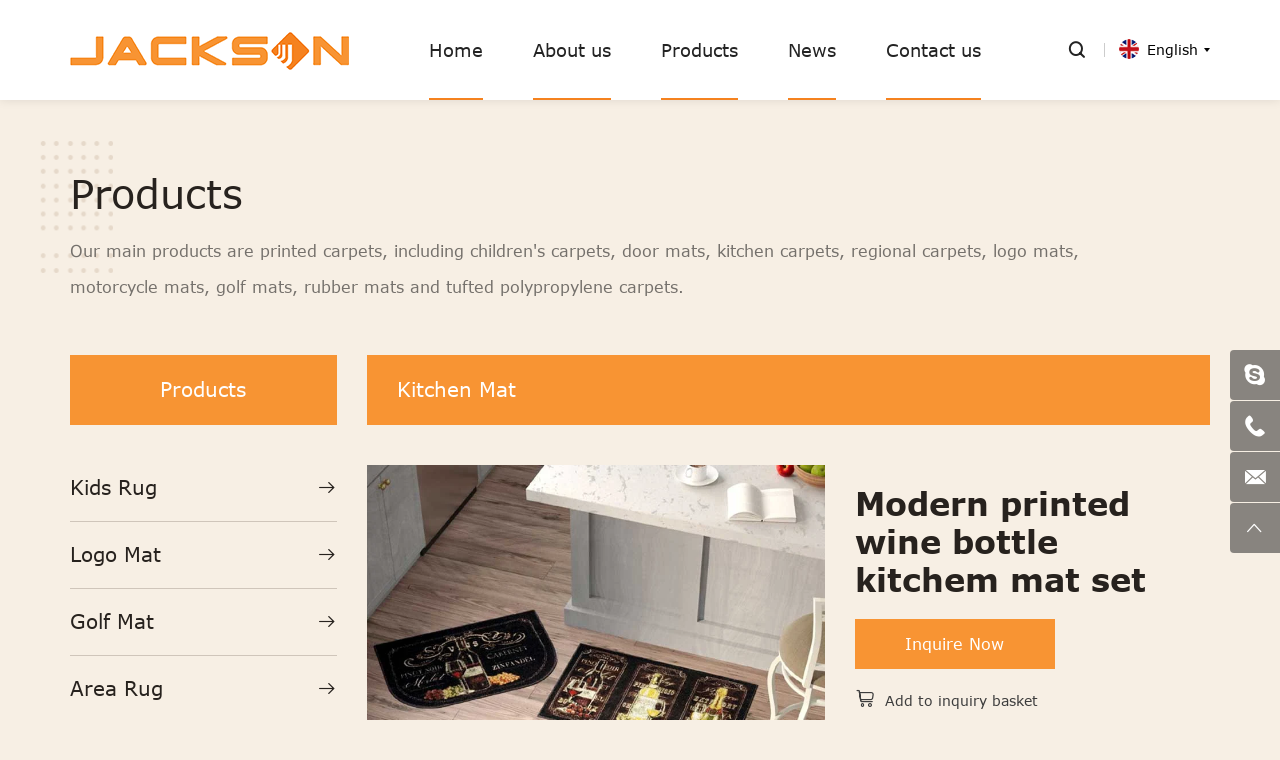

--- FILE ---
content_type: text/html; charset=utf-8
request_url: https://www.jcarpet.com/modern-printed-wine-bottle-kitchem-mat-set.html
body_size: 8368
content:
<!DOCTYPE html>
<html lang="en">

	<head>
		<meta charset="UTF-8">
		<meta name="viewport" content="width=device-width, initial-scale=1, shrink-to-fit=no,  user-scalable=no">
		<meta http-equiv="X-UA-Compatible" content="IE=edge,chrome=1">
		<meta name="renderer" content="webkit">

				  		    <title>Modern printed wine bottle kitchem mat set</title>
		    <meta name="keywords" content="Door Mat,Motorcycle Mat,Dart Mat,Area Rug,Jackson carpet">
		    <meta name="description" content="Jackson carpet (Qingdao) Co., Ltd. was founded in 1998 in China,Our main products are printed carpets including Kids rug, Door mat, Kitchen mat, Area rug , Logo mat, Motorcycle mat, Golf putting mat, Rubber mat and Tufted polypropylene carpet etc. grace@jcarpet.com">
		  		
		<!-- MEAT 信息 -->
<meta name="google-site-verification" content="g2miUXjlgVijHX5xGzATFGGYKNz6PGTtApe1Q4MT5kA" />
<meta name="google-site-verification" content="Ot5mcsXmy5HhKuzEN2R8Z_F0Vy0kPZ0Xo4p0EQ9omsc" />
<meta name="google-site-verification" content="6sng2ljMxeBn6gJhNGDrMljnkM8n4umU4l9GZBKuCCE" />
<meta name="google-site-verification" content="iCVPu0jLDEJwV7BG96EXkMikZiVTm4MvsXLpH_Hy_B8" />
<meta name="google-site-verification" content="M4Hjwfs_0RZdgADBeegKPRFqVUzUkIOYMeLteSuwPnI" />
		<link rel="stylesheet" href="//vhost-hk-s06-cdn.hcwebsite.com/6b02855318ebac643908d7d63faf2071/tpl/en_jcarpet/assets/js/bootstrap/css/bootstrap.min.css?v=3ltExMKA" />
		<link rel="stylesheet" href="//vhost-hk-s06-cdn.hcwebsite.com/6b02855318ebac643908d7d63faf2071/tpl/en_jcarpet/assets/js/animate.css/animate.min.css?v=3ltExMKA">
		<link rel="stylesheet" href="//vhost-hk-s06-cdn.hcwebsite.com/6b02855318ebac643908d7d63faf2071/tpl/en_jcarpet/assets/js/jquery.fancybox/jquery.fancybox.min.css?v=3ltExMKA" />
		<link rel="stylesheet" href="//vhost-hk-s06-cdn.hcwebsite.com/6b02855318ebac643908d7d63faf2071/tpl/en_jcarpet/assets/js/slick/slick.css?v=3ltExMKA" />
		<link rel="stylesheet" href="//vhost-hk-s06-cdn.hcwebsite.com/6b02855318ebac643908d7d63faf2071/tpl/en_jcarpet/assets/css/fonts/iconfont.css?v=3ltExMKA" />
		<link rel="stylesheet" href="//vhost-hk-s06-cdn.hcwebsite.com/6b02855318ebac643908d7d63faf2071/tpl/en_jcarpet/assets/css/public.css?v=3ltExMKA" />
		<link rel="stylesheet" href="//vhost-hk-s06-cdn.hcwebsite.com/6b02855318ebac643908d7d63faf2071/tpl/en_jcarpet/assets/css/style.css?v=3ltExMKA" />
	</head>

		    <body class="inside-body">
	
				
				
				
		<div class="header">
			<div class="container">
				<div class="top-nav clearfix">
					<div class="logo">
						<a href="/">
							<img src="//vhost-hk-s06-cdn.hcwebsite.com/6b02855318ebac643908d7d63faf2071/res/en/20210818/1ba1db83b9530f12.png?v=3ltExMKA"/>
						</a>
					</div>
					<button class="nav-collapse nav-collapse-xs" id="nav-btn">
	                    <span class="btn-line"></span>
	                    <span class="btn-line"></span>
	                    <span class="btn-line"></span>
	          		</button>
	          		<style>.header .language p:before {background-position: 0px 0;}</style>
	          		<div class="language fr">
	          			<p class="lan">English</p>
						<ul>
							<li>
								<a class="en" href="http://www.jcarpet.com/">English</a>
							</li>
							<li>
								<a class="cn" href="http://zh.jcarpet.com/">简体中文</a>
							</li>
						</ul>
					</div>
					<div class="find"></div>
	             	<div class="search-box search-lg">
	             		<div class="hbg">
	             			<form class="search" action="/product.html" method="post">
	             				<p>START TYPING AND PRESS ENTER TO SEARCH</p>
	             				<!--<p>请输入您要搜索的关键字</p>-->
	             				<input class="input-text" type="text" placeholder="" id="keywords" name="keywords" />
	             				<button class="input-submit" type="submit"></button>
	             			</form>
	             			<span class="close-btn"></span>
	             		</div>
	             	</div>
					<div class="nav nav-show">
						<div class="tbl">
							<div class="tbl-cell">
								<ul class="nav-list1 clearfix">
																												        <li 									                class="active"
									            >
									    												<a href="/">Home</a>
																							</li>
																												        <li 									                class="more active"
									            >
									    												<a href="/company-introduction.html">About us</a>
																									<ul class="nav-list2">
																											        <li>
													            <a href="/company-introduction.html">Company Introduction</a>
													        </li>
													    													        <li>
													            <a href="/factory-production-process.html">Factory Production Process</a>
													        </li>
													    													        <li>
													            <a href="/honor-and-qualification.html">Honor And Qualification</a>
													        </li>
													    													</ul>
																							</li>
																												        <li 									                class="more active"
									            >
									    												<a href="/product.html">Products</a>
																									<ul class="nav-list2">
																											        <li>
													            <a href="/product/kids-rug.html">Kids Rug</a>
													        </li>
													    													        <li>
													            <a href="/product/logo-mat.html">Logo Mat</a>
													        </li>
													    													        <li>
													            <a href="/product/golf-mat.html">Golf Mat</a>
													        </li>
													    													        <li>
													            <a href="/product/area-rug.html">Area Rug</a>
													        </li>
													    													        <li>
													            <a href="/product/kitchen-mat.html">Kitchen Mat</a>
													        </li>
													    													        <li>
													            <a href="/product/stair-mat.html">Stair Mat</a>
													        </li>
													    													        <li>
													            <a href="/product/door-mat.html">Door Mat</a>
													        </li>
													    													        <li>
													            <a href="/product/dart-mat.html">Dart Mat</a>
													        </li>
													    													        <li>
													            <a href="/product/motorcycle-mat.html">Motorcycle Mat</a>
													        </li>
													    													        <li>
													            <a href="/product/shaggy-rugs.html">Shaggy Rugs</a>
													        </li>
													    													        <li>
													            <a href="/product/christmas-mat.html">Christmas Mat</a>
													        </li>
													    													        <li>
													            <a href="/product/commercial-floor-mat.html">Commercial Floor Mat</a>
													        </li>
													    													        <li>
													            <a href="/product/bath-mat.html">Bath Mat</a>
													        </li>
													    													        <li>
													            <a href="/product/runner-rugs.html">Runner Rugs</a>
													        </li>
													    													</ul>
																							</li>
																												        <li 									                class="active"
									            >
									    												<a href="/news.html">News</a>
																							</li>
																												        <li 									                class="active"
									            >
									    												<a href="/contact.html">Contact us</a>
																							</li>
																	</ul>
							</div>
						</div>
						<button class="nav-collapse nav-collapse-1" id="nav-xs-btn">
	                        <span class="btn-line"></span>
	                        <span class="btn-line"></span>
	                        <span class="btn-line"></span>
	                    </button>
						<div class="nav-2">
							<div class="nav-top">
								<div class="back-btn back-btn2"></div>
								<b class="nav-title">一级标题</b>
								<button class="nav-collapse nav-collapse-2" id="nav2-btn">
	                                <span class="btn-line"></span>
	                                <span class="btn-line"></span>
	                                <span class="btn-line"></span>
	                            </button>
							</div>
							<div class="content">
								<ul class="nav2-list2">
								</ul>
							</div>
						</div>
						<div class="nav-3">
							<div class="nav-top">
								<div class="back-btn back-btn3"></div>
								<b class="nav-title">一级标题</b>
								<button class="nav-collapse nav-collapse-2" id="nav2-btn">
	                                <span class="btn-line"></span>
	                                <span class="btn-line"></span>
	                                <span class="btn-line"></span>
	                            </button>
							</div>
							<div class="content">
								<ul class="nav3-list3">
								</ul>
							</div>
						</div>
					</div>
				</div>
				<div class="box-category">
					<div class="category">
						<a>Products</a>
					</div>
					<div class="category-list">
						<ul>
															<li class="on">
									<a href="/product/kids-rug.html">Kids Rug</a>
																	</li>
															<li class="on">
									<a href="/product/logo-mat.html">Logo Mat</a>
																	</li>
															<li class="on">
									<a href="/product/golf-mat.html">Golf Mat</a>
																	</li>
															<li class="on">
									<a href="/product/area-rug.html">Area Rug</a>
																	</li>
															<li class="on">
									<a href="/product/kitchen-mat.html">Kitchen Mat</a>
																	</li>
															<li class="on">
									<a href="/product/stair-mat.html">Stair Mat</a>
																	</li>
															<li class="on">
									<a href="/product/door-mat.html">Door Mat</a>
																			<ul>
																							<li>
													<a href="/product/indoor-outdoor-door-mat.html">Indoor & Outdoor door mat</a>
												</li>
																							<li>
													<a href="/product/indoor-door-mat.html">Indoor door mat</a>
												</li>
																					</ul>
																	</li>
															<li class="on">
									<a href="/product/dart-mat.html">Dart Mat</a>
																	</li>
															<li class="on">
									<a href="/product/motorcycle-mat.html">Motorcycle Mat</a>
																	</li>
															<li class="on">
									<a href="/product/shaggy-rugs.html">Shaggy Rugs</a>
																	</li>
															<li class="on">
									<a href="/product/christmas-mat.html">Christmas Mat</a>
																	</li>
															<li class="on">
									<a href="/product/commercial-floor-mat.html">Commercial Floor Mat</a>
																	</li>
															<li class="on">
									<a href="/product/bath-mat.html">Bath Mat</a>
																			<ul>
																							<li>
													<a href="/product/printed-bath-mat1.html">Printed Bath Mat</a>
												</li>
																							<li>
													<a href="/product/soft-tufted-bath-mat.html">Soft Tufted Bath Mat</a>
												</li>
																					</ul>
																	</li>
															<li class="on">
									<a href="/product/runner-rugs.html">Runner Rugs</a>
																	</li>
													</ul>
					</div>
				</div>
			</div>
		</div>

					<h1 class="hidden">Jackson carpet (Qingdao) Co., Ltd.</h1>
		<div class="product_wrap page_top">
	<div class="container">
		<div class="page_padd">
			<div class="prod_head">
				<div class="title wow fadeInUp" data-wow-duration="1s">
					<p>Products</p>
				</div>
				<div class="txt wow fadeInUp" data-wow-duration="1s">
					<p>Our main products are printed carpets, including children&#39;s carpets, door mats, kitchen carpets, regional carpets, logo mats, motorcycle mats, golf mats, rubber mats and tufted polypropylene carpets.</p>
				</div>
			</div>
			<div class="range clearfix">
				    <div class="left fl wow fadeInLeft" data-wow-duration="1s">
        <div class="tit">
            <p>Products</p>
        </div>
        <div class="menu">
            <ul class="menu1">
                                    <li class="">
                        <a href="/product/kids-rug.html">Kids Rug</a>
                                            </li>
                                    <li class="">
                        <a href="/product/logo-mat.html">Logo Mat</a>
                                            </li>
                                    <li class="">
                        <a href="/product/golf-mat.html">Golf Mat</a>
                                            </li>
                                    <li class="">
                        <a href="/product/area-rug.html">Area Rug</a>
                                            </li>
                                    <li class="active">
                        <a href="/product/kitchen-mat.html">Kitchen Mat</a>
                                            </li>
                                    <li class="">
                        <a href="/product/stair-mat.html">Stair Mat</a>
                                            </li>
                                    <li class="">
                        <a href="/product/door-mat.html">Door Mat</a>
                                                    <ul class="menu2">
                                                                    <li class="">
                                        <a href="/product/indoor-outdoor-door-mat.html">Indoor & Outdoor door mat</a>
                                    </li>
                                                                    <li class="">
                                        <a href="/product/indoor-door-mat.html">Indoor door mat</a>
                                    </li>
                                                            </ul>
                                            </li>
                                    <li class="">
                        <a href="/product/dart-mat.html">Dart Mat</a>
                                            </li>
                                    <li class="">
                        <a href="/product/motorcycle-mat.html">Motorcycle Mat</a>
                                            </li>
                                    <li class="">
                        <a href="/product/shaggy-rugs.html">Shaggy Rugs</a>
                                            </li>
                                    <li class="">
                        <a href="/product/christmas-mat.html">Christmas Mat</a>
                                            </li>
                                    <li class="">
                        <a href="/product/commercial-floor-mat.html">Commercial Floor Mat</a>
                                            </li>
                                    <li class="">
                        <a href="/product/bath-mat.html">Bath Mat</a>
                                                    <ul class="menu2">
                                                                    <li class="">
                                        <a href="/product/printed-bath-mat1.html">Printed Bath Mat</a>
                                    </li>
                                                                    <li class="">
                                        <a href="/product/soft-tufted-bath-mat.html">Soft Tufted Bath Mat</a>
                                    </li>
                                                            </ul>
                                            </li>
                                    <li class="">
                        <a href="/product/runner-rugs.html">Runner Rugs</a>
                                            </li>
                            </ul>
        </div>
    </div>
 
				<div class="right fr wow fadeInRight" data-wow-duration="1s">
					<div class="m_location">
    <ul>
                                                                            <li class="">
                <a href="/product/kids-rug.html">Kids Rug</a>
            </li>
                    <li class="">
                <a href="/product/logo-mat.html">Logo Mat</a>
            </li>
                    <li class="">
                <a href="/product/golf-mat.html">Golf Mat</a>
            </li>
                    <li class="">
                <a href="/product/area-rug.html">Area Rug</a>
            </li>
                    <li class="active">
                <a href="/product/kitchen-mat.html">Kitchen Mat</a>
            </li>
                    <li class="">
                <a href="/product/stair-mat.html">Stair Mat</a>
            </li>
                    <li class="">
                <a href="/product/door-mat.html">Door Mat</a>
            </li>
                    <li class="">
                <a href="/product/dart-mat.html">Dart Mat</a>
            </li>
                    <li class="">
                <a href="/product/motorcycle-mat.html">Motorcycle Mat</a>
            </li>
                    <li class="">
                <a href="/product/shaggy-rugs.html">Shaggy Rugs</a>
            </li>
                    <li class="">
                <a href="/product/christmas-mat.html">Christmas Mat</a>
            </li>
                    <li class="">
                <a href="/product/commercial-floor-mat.html">Commercial Floor Mat</a>
            </li>
                    <li class="">
                <a href="/product/bath-mat.html">Bath Mat</a>
            </li>
                    <li class="">
                <a href="/product/runner-rugs.html">Runner Rugs</a>
            </li>
            </ul>
</div> 
					<div class="tit">
						<p>Kitchen Mat</p>
					</div>
					<div class="product_details">
					<div class="product_box clearfix">
						<div class="lef fl">
							<div class="pro-show">
								<div class="slick-slider slider-for" id="slick-for">
									                                        											<div class="pic">
												<div class="img-box">
													<img data-lazy="//vhost-hk-s06-cdn.hcwebsite.com/6b02855318ebac643908d7d63faf2071/data/thumb/res/en/20210830/f113277daf20719d.jpg_20210830094121_800x800.webp?v=3ltExMKA" alt="Modern printed wine bottle kitchem mat set" />
												</div>
											</div>
																											</div>
								<div class="album">
									<div class="slick-slider slider-nav" id="slick-nav">
										                                        													<div class="pic">
													<div class="img-box">
														<img data-lazy="//vhost-hk-s06-cdn.hcwebsite.com/6b02855318ebac643908d7d63faf2071/data/thumb/res/en/20210830/f113277daf20719d.jpg_20210830094121_200x200.webp?v=3ltExMKA" alt="Modern printed wine bottle kitchem mat set"/>
													</div>
												</div>
																														</div>
								</div>
							</div>
						</div>
						<div class="rig fr">
							<div class="prod_info">
								<h1>Modern printed wine bottle kitchem mat set</h1>
								<div class="pro_msg">
									<p></p>
								</div>
																<div class="prod_btn clearfix">
									<a id="inquiry_btn">Inquire Now</a>
									<a onclick="$.cart.add(228);" class="add_btn">Add to inquiry basket</a>
								</div>
								<div class="pc_nav">
									<div class="album">
										<div class="slick-slider slider-nav" id="slick-nav">
											                                        															<div class="pic">
														<div class="img-box">
															<img data-lazy="//vhost-hk-s06-cdn.hcwebsite.com/6b02855318ebac643908d7d63faf2071/data/thumb/res/en/20210830/f113277daf20719d.jpg_20210830094121_800x800.webp?v=3ltExMKA" alt="Modern printed wine bottle kitchem mat set" />
														</div>
													</div>
																																	</div>
									</div>
								</div>
							</div>
						</div>
					</div>
					<div class="msg_box clearfix wow fadeInUp" data-wow-duration="1s">
						<div class="share_box fl">
							<span>Share to :</span>
							<div class="share_tool">
								<div class="addthis_inline_share_toolbox"></div>
								<script async type="text/javascript" src="//s7.addthis.com/js/300/addthis_widget.js#pubid=ra-611a0e3483fcc817"></script>
							</div>
						</div>
						<div class="pro_page fr">
													    						    						        <a href="/fruit-design-high-digital-print-kitchen-rugs-floor-mat.html" class="item prev">Last Product</a>
						    						    						        <a href="/bright-green-modern-fashion-kitchen-rugs.html" class="item next">Next Product</a>
						    						</div>
					</div>
											<div class="product_info wow fadeInUp" data-wow-duration="1s">
							<div class="info_title">
								<b>Description</b>
							</div>
							<div class="text">
								<p><span style="font-size: 20px;"><strong>Product Description</strong></span></p><p><img src="//vhost-hk-s06-cdn.hcwebsite.com/6b02855318ebac643908d7d63faf2071/res/en/20210830/7e2434cb9e0fccef_auto.png?rid=300&_=3ltExMKA" title="" width="750" height="201" border="0" hspace="0" vspace="0" style="width: 750px; height: 201px;"/></p><table cellpadding="0" cellspacing="0" class="tableclass ke-zeroborder"><tbody><tr class="firstRow"><td style="font-variant-numeric: normal; font-variant-east-asian: normal; font-stretch: normal; font-size: 12px; line-height: 1.5; border-style: dotted; border-color: rgb(170, 170, 170);"><span style="font-size: 16px;">Product Name</span></td><td style="font-variant-numeric: normal; font-variant-east-asian: normal; font-stretch: normal; font-size: 12px; line-height: 1.5; border-style: dotted; border-color: rgb(170, 170, 170);"><span style="font-size: 16px;">Custom Kitchen Floor Mat</span></td></tr><tr><td style="font-variant-numeric: normal; font-variant-east-asian: normal; font-stretch: normal; font-size: 12px; line-height: 1.5; border-style: dotted; border-color: rgb(170, 170, 170);"><span style="font-size: 16px;">Quality Certified</span></td><td style="font-variant-numeric: normal; font-variant-east-asian: normal; font-stretch: normal; font-size: 12px; line-height: 1.5; border-style: dotted; border-color: rgb(170, 170, 170);"><span style="font-size: 16px;">BSCI,Oeko-tex100, ISO9001, ISO14001,REACH Standards</span></td></tr><tr><td style="font-variant-numeric: normal; font-variant-east-asian: normal; font-stretch: normal; font-size: 12px; line-height: 1.5; border-style: dotted; border-color: rgb(170, 170, 170);"><span style="font-size: 16px;">Color and Design</span></td><td style="font-variant-numeric: normal; font-variant-east-asian: normal; font-stretch: normal; font-size: 12px; line-height: 1.5; border-style: dotted; border-color: rgb(170, 170, 170);"><span style="font-size: 16px;">Customized (No artwork or setup charges)</span></td></tr><tr><td style="font-variant-numeric: normal; font-variant-east-asian: normal; font-stretch: normal; font-size: 12px; line-height: 1.5; border-style: dotted; border-color: rgb(170, 170, 170);"><span style="font-size: 16px;">Color Fastness</span></td><td style="font-variant-numeric: normal; font-variant-east-asian: normal; font-stretch: normal; font-size: 12px; line-height: 1.5; border-style: dotted; border-color: rgb(170, 170, 170);"><span style="font-size: 16px;">4 - 4.5 grade</span></td></tr><tr><td style="font-variant-numeric: normal; font-variant-east-asian: normal; font-stretch: normal; font-size: 12px; line-height: 1.5; border-style: dotted; border-color: rgb(170, 170, 170);"><span style="font-size: 16px;">Pile Material</span></td><td style="font-variant-numeric: normal; font-variant-east-asian: normal; font-stretch: normal; font-size: 12px; line-height: 1.5; border-style: dotted; border-color: rgb(170, 170, 170);"><span style="font-size: 16px;">100% nylon or polyester</span></td></tr><tr><td style="font-variant-numeric: normal; font-variant-east-asian: normal; font-stretch: normal; font-size: 12px; line-height: 1.5; border-style: dotted; border-color: rgb(170, 170, 170);"><span style="font-size: 16px;">Back Material</span></td><td style="font-variant-numeric: normal; font-variant-east-asian: normal; font-stretch: normal; font-size: 12px; line-height: 1.5; border-style: dotted; border-color: rgb(170, 170, 170);"><span style="font-size: 16px;">Anti-slip latex</span></td></tr><tr><td style="font-variant-numeric: normal; font-variant-east-asian: normal; font-stretch: normal; font-size: 12px; line-height: 1.5; border-style: dotted; border-color: rgb(170, 170, 170);"><span style="font-size: 16px;">Printing Method</span></td><td style="font-variant-numeric: normal; font-variant-east-asian: normal; font-stretch: normal; font-size: 12px; line-height: 1.5; border-style: dotted; border-color: rgb(170, 170, 170);"><span style="font-size: 16px;">High Definition Inkjet Printing (Chromojet printing machines imported from Zimmer in Austria)</span></td></tr><tr><td style="font-variant-numeric: normal; font-variant-east-asian: normal; font-stretch: normal; font-size: 12px; line-height: 1.5; border-style: dotted; border-color: rgb(170, 170, 170);"><span style="font-size: 16px;">Popular Size</span></td><td style="font-variant-numeric: normal; font-variant-east-asian: normal; font-stretch: normal; font-size: 12px; line-height: 1.5; border-style: dotted; border-color: rgb(170, 170, 170);"><span style="font-size: 16px;">40x120cm, 50x150cm, 40x60cm, 50x80cm</span></td></tr><tr><td style="font-variant-numeric: normal; font-variant-east-asian: normal; font-stretch: normal; font-size: 12px; line-height: 1.5; border-style: dotted; border-color: rgb(170, 170, 170);"><span style="font-size: 16px;">No material wast width</span></td><td style="font-variant-numeric: normal; font-variant-east-asian: normal; font-stretch: normal; font-size: 12px; line-height: 1.5; border-style: dotted; border-color: rgb(170, 170, 170);"><span style="font-size: 16px;">40cm,50cm,56cm,66cm,80cm,100cm,133cm,200cm,400cm</span></td></tr><tr><td style="font-variant-numeric: normal; font-variant-east-asian: normal; font-stretch: normal; font-size: 12px; line-height: 1.5; border-style: dotted; border-color: rgb(170, 170, 170);"><span style="font-size: 16px;">Function</span></td><td style="font-variant-numeric: normal; font-variant-east-asian: normal; font-stretch: normal; font-size: 12px; line-height: 1.5; border-style: dotted; border-color: rgb(170, 170, 170);"><span style="font-size: 16px;">Decorating kids room, keeping warm and comfort, welcome gift for children, etc...</span></td></tr></tbody></table><p><strong>Custom Design Kitchen Floor Mat Set</strong></p><p><strong>Custom Design</strong></p><p>100% polyester or nylon printed surface.<br/>Anti-slip latex backing.<br/>Custom size and design.<br/>Art Fee is Free!</p><p><br/></p><p><img src="//vhost-hk-s06-cdn.hcwebsite.com/6b02855318ebac643908d7d63faf2071/res/en/20210830/715ceb45e3a1f831_auto.jpg?rid=301&_=3ltExMKA" title="" width="750" height="750" border="0" hspace="0" vspace="0" style="width: 750px; height: 750px;"/></p><p>- 100% nylon or polyester printed surface, 3mm-6mm pile height</p><p>- Customer can choose cut pile or loop pile</p><p>- Pile weight for kitchen mat usually from 250g/m2-600g/m2, we also have higher weight if customer need.</p><p><br/></p><p><br/></p><p><img src="//vhost-hk-s06-cdn.hcwebsite.com/6b02855318ebac643908d7d63faf2071/res/en/20210830/e846fe32f32287ef_auto.jpg?rid=302&_=3ltExMKA" title="" width="750" height="653" border="0" hspace="0" vspace="0" style="width: 750px; height: 653px;"/></p><p>- Anti-slip &amp; waterproof latex backing</p><p>- We also have TPR backing, Non-woven backing for customer to choose</p><p>- We could also add logo label or washing label on the back side for customer request</p><p><br/></p><p><img src="//vhost-hk-s06-cdn.hcwebsite.com/6b02855318ebac643908d7d63faf2071/res/en/20210830/fc58ccf4895bfef7_auto.jpg?rid=303&_=3ltExMKA" title="" width="750" height="798" border="0" hspace="0" vspace="0" style="width: 750px; height: 798px;"/></p><p><span style="font-size: 20px;"><strong>Our Certifications</strong></span></p><p><img src="//vhost-hk-s06-cdn.hcwebsite.com/6b02855318ebac643908d7d63faf2071/res/en/20210830/895e3340e100e25e_auto.png?rid=304&_=3ltExMKA" title="" width="750" height="433" border="0" hspace="0" vspace="0" style="width: 750px; height: 433px;"/></p><p><br/></p><p><span style="font-size: 20px;"><strong>Production Process</strong></span></p><p><img src="//vhost-hk-s06-cdn.hcwebsite.com/6b02855318ebac643908d7d63faf2071/res/en/20210830/1479264f21d874cc_auto.png?rid=305&_=3ltExMKA" title="" width="750" height="607" border="0" hspace="0" vspace="0" style="width: 750px; height: 607px;"/></p><p><br/></p><p><span style="font-size: 20px;"><strong>Shipping</strong></span></p><p><img src="//vhost-hk-s06-cdn.hcwebsite.com/6b02855318ebac643908d7d63faf2071/res/en/20210830/bfbd8dc0eb557f8d_auto.png?rid=306&_=3ltExMKA" title="" width="750" height="817" border="0" hspace="0" vspace="0" style="width: 750px; height: 817px;"/></p><p><br/></p><p><span style="font-size: 20px;"><strong>Our Company</strong></span></p><p><img src="//vhost-hk-s06-cdn.hcwebsite.com/6b02855318ebac643908d7d63faf2071/res/en/20210830/51f4658792376124_auto.png?rid=307&_=3ltExMKA" title="" width="750" height="1110" border="0" hspace="0" vspace="0" style="width: 750px; height: 1110px;"/></p><p><strong>JACKSON CARPET is a Singapore owned Company/Factory </strong><strong>in China since 1998</strong>,&nbsp;we producing and marketing carpets for both China and overseas market. We are expertised in Chromo-jet printing carpet. Our major products are: Area Rugs, Rubber Back (Dust Control) Mat, Broadloom and Staircase Mat. Within area rugs product group, we are providing specially Kids Rug, Door Mat, Kitchen Mat, etc.&nbsp; &nbsp;</p><p>&nbsp;</p><p>JACKSON CARPET has become one of the best suppliers for&nbsp;many well-knowen multinational companies. We adhering to the business philosophy of &nbsp;&quot; Quality&nbsp;Improvement, Delivery on time, Customer satisfaction.&quot;&nbsp;&nbsp;&nbsp;&nbsp;</p><p>&nbsp;</p><p>Look forward to forming successful business&nbsp;relationship with you!&nbsp;&nbsp;&nbsp;</p><p><br/></p><p><img src="//vhost-hk-s06-cdn.hcwebsite.com/6b02855318ebac643908d7d63faf2071/res/en/20210830/551a1cc10c505302_auto.png?rid=308&_=3ltExMKA" title="" width="750" height="555" border="0" hspace="0" vspace="0" style="width: 750px; height: 555px;"/></p><p><img src="//vhost-hk-s06-cdn.hcwebsite.com/6b02855318ebac643908d7d63faf2071/res/en/20210830/a654d12983b212cc_auto.png?rid=309&_=3ltExMKA" title="" width="750" height="555" border="0" hspace="0" vspace="0" style="width: 750px; height: 555px;"/></p><p><span style="font-size: 20px;"><strong>FAQ</strong></span></p><p><strong>1. What is your MOQ ?</strong><br/>MOQ is 500m2/design. For example, it is 250pcs if the size is in 100x200cm.<br/><br/><strong>2. What&#39;s the standard size for a Kids Rug?</strong><br/>The width exactly divided by 10000px is fine, there are no material waste, such as 40cm, 44.5cm, 50cm, 57cm, 66.5cm, 80cm, 100cm, 133cm,200cm, 400cm.<br/><br/><strong>3.What format of the design needed?</strong><br/>JPG, PDF, AI, PCX, are fine.<br/><br/><strong>4. How many colors can be produced in one design?</strong><br/>1) For chromojet printed, Normaily within 12 colors inclusive of white color;<br/>2) For digital printed, there is no limited.<br/><br/><strong>5. How to choose design colors?</strong><br/>Pantone colors ( Pantone C, Pantone U, Pantone TPX) are acceptable, If exact colors cannot be appointed, our professional design team will recommend the best match color for verification and approval.<br/><br/><strong>6. Would you send me a product sample before I place an order?</strong><br/>YES, FREE SAMPLE in stock can be prepared for your evaluation, freight collect.<br/><br/><strong>7. How much for custom design sample?</strong><br/>Usually, USD25/size/design for small size mat (about 1sqm), USD50/size/design formedium size mat (about 2 sqm), and for big size mat (above 3 sqm), it’s USD60/size/design.<br/><br/><strong>8. How to find the freight forwarder?</strong><br/>JACKSON has experience in directly exporting to most major cities. We can provide our own freight forwarder and choose the best one who has good service and competitive price for your port. Or we can also use the freight forwarding you appointed.</p>							</div>
						</div>
										<div class="inquire_box wow fadeInUp" data-wow-duration="1s">
						<div class="info_title">
							<b>Inquire Now</b>
						</div>
						<div class="inquire_form">
							<p>If you have any questions, feedback or comments, please fill out the form below and we will reply you back as soon as possible.</p>
							<div class="form_ipt">
								<form class="form2">
									<ul class="row">
										<li class="col-xs-12 col-sm-12 col-md-12">
											<input type="text" value="Inquire:Modern printed wine bottle kitchem mat set" name="title" readonly />
										</li>
										<li class="col-xs-12 col-sm-6 col-md-4">
											<input type="text" placeholder="Name*" name="fullname" />
										</li>
										<li class="col-xs-12 col-sm-6 col-md-4">
											<input type="text" placeholder="E-mail*" name="email" required />
										</li>
										<li class="col-xs-12 col-sm-6 col-md-4">
											<input type="text" placeholder="Phone" name="tel" />
										</li>
										<li class="col-xs-12 col-sm-6 col-md-12">
											<input type="text" placeholder="Country" name="country" />
										</li>
										<li class="col-xs-12 col-sm-12 col-md-12">
											<textarea placeholder="Message*" name="content"></textarea>
										</li>
										<li class="col-xs-12 col-sm-12 col-md-12">
											<input type="hidden" value="18.188.148.173" name="ip" />
											<input type="hidden" value="res/en/20210830/f113277daf20719d.jpg" name="thumbadd" />
											<input type="hidden" name="id" value="book">
											<input type="hidden" name="_spam" value="">
											<button class="submit send2">SUBMIT</button>
										</li>
									</ul>
								</form>
							</div>
						</div>
					</div>
					<div class="related_box wow fadeInUp" data-wow-duration="1s">
						<div class="info_title">
							<b>Related products</b>
						</div>
						<div class="list">
							<ul class="row">
								        															<li class="col-xs-12 col-sm-4 col-md-4 wow fadeInUp" data-wow-duration="1s">
										<div class="item">
											<div class="pic">
												<div class="img-box">
													<img data-src="//vhost-hk-s06-cdn.hcwebsite.com/6b02855318ebac643908d7d63faf2071/data/thumb/res/en/20210830/aba93086973c8e6c.jpg_20210830094301_400x400.webp?v=3ltExMKA" class="lazy" alt="Modern printed wine bottle kitchem mat set">
												</div>
												<div class="cover_bg">
													<div class="btn_box">
														<a class="more_btn" href="/new-wave-rules-to-live-by-3-pc-set-multi-color-kitchen-mat.html"></a>
														<a class="add_btn" onclick="$.cart.add(231);"></a>
													</div>
												</div>
											</div>
											<div class="info">
												<a href="/new-wave-rules-to-live-by-3-pc-set-multi-color-kitchen-mat.html">New Wave Rules to Live by 3 Pc set, Multi Color, Kitchen Mat</a>
												<p></p>
											</div>
										</div>
									</li>	
																	<li class="col-xs-12 col-sm-4 col-md-4 wow fadeInUp" data-wow-duration="1s">
										<div class="item">
											<div class="pic">
												<div class="img-box">
													<img data-src="//vhost-hk-s06-cdn.hcwebsite.com/6b02855318ebac643908d7d63faf2071/data/thumb/res/en/20210830/cefbdc047fdbff33.jpg_20210830094215_400x400.webp?v=3ltExMKA" class="lazy" alt="Modern printed wine bottle kitchem mat set">
												</div>
												<div class="cover_bg">
													<div class="btn_box">
														<a class="more_btn" href="/custom-printed-chef-design-2-pc-kitchen-rug-set-non-slid-latex-back.html"></a>
														<a class="add_btn" onclick="$.cart.add(230);"></a>
													</div>
												</div>
											</div>
											<div class="info">
												<a href="/custom-printed-chef-design-2-pc-kitchen-rug-set-non-slid-latex-back.html">Custom printed Chef Design 2 pc Kitchen Rug Set Non Slid Latex Back</a>
												<p></p>
											</div>
										</div>
									</li>	
																	<li class="col-xs-12 col-sm-4 col-md-4 wow fadeInUp" data-wow-duration="1s">
										<div class="item">
											<div class="pic">
												<div class="img-box">
													<img data-src="//vhost-hk-s06-cdn.hcwebsite.com/6b02855318ebac643908d7d63faf2071/data/thumb/res/en/20210830/82f8d821ebef9d21.jpg_20210830094149_400x400.webp?v=3ltExMKA" class="lazy" alt="Modern printed wine bottle kitchem mat set">
												</div>
												<div class="cover_bg">
													<div class="btn_box">
														<a class="more_btn" href="/fruit-design-high-digital-print-kitchen-rugs-floor-mat.html"></a>
														<a class="add_btn" onclick="$.cart.add(229);"></a>
													</div>
												</div>
											</div>
											<div class="info">
												<a href="/fruit-design-high-digital-print-kitchen-rugs-floor-mat.html">Fruit design high digital print kitchen rugs floor mat</a>
												<p></p>
											</div>
										</div>
									</li>	
																	<li class="col-xs-12 col-sm-4 col-md-4 wow fadeInUp" data-wow-duration="1s">
										<div class="item">
											<div class="pic">
												<div class="img-box">
													<img data-src="//vhost-hk-s06-cdn.hcwebsite.com/6b02855318ebac643908d7d63faf2071/data/thumb/res/en/20210830/f113277daf20719d.jpg_20210830094121_400x400.webp?v=3ltExMKA" class="lazy" alt="Modern printed wine bottle kitchem mat set">
												</div>
												<div class="cover_bg">
													<div class="btn_box">
														<a class="more_btn" href="/modern-printed-wine-bottle-kitchem-mat-set.html"></a>
														<a class="add_btn" onclick="$.cart.add(228);"></a>
													</div>
												</div>
											</div>
											<div class="info">
												<a href="/modern-printed-wine-bottle-kitchem-mat-set.html">Modern printed wine bottle kitchem mat set</a>
												<p></p>
											</div>
										</div>
									</li>	
																	<li class="col-xs-12 col-sm-4 col-md-4 wow fadeInUp" data-wow-duration="1s">
										<div class="item">
											<div class="pic">
												<div class="img-box">
													<img data-src="//vhost-hk-s06-cdn.hcwebsite.com/6b02855318ebac643908d7d63faf2071/data/thumb/res/en/20210830/a5e79c0cb8275bf5.jpg_20210830094053_400x400.webp?v=3ltExMKA" class="lazy" alt="Modern printed wine bottle kitchem mat set">
												</div>
												<div class="cover_bg">
													<div class="btn_box">
														<a class="more_btn" href="/bright-green-modern-fashion-kitchen-rugs.html"></a>
														<a class="add_btn" onclick="$.cart.add(227);"></a>
													</div>
												</div>
											</div>
											<div class="info">
												<a href="/bright-green-modern-fashion-kitchen-rugs.html">Bright green modern fashion kitchen rugs</a>
												<p></p>
											</div>
										</div>
									</li>	
																	<li class="col-xs-12 col-sm-4 col-md-4 wow fadeInUp" data-wow-duration="1s">
										<div class="item">
											<div class="pic">
												<div class="img-box">
													<img data-src="//vhost-hk-s06-cdn.hcwebsite.com/6b02855318ebac643908d7d63faf2071/data/thumb/res/en/20210830/0e4dc9603df312ee.jpg_20210830094028_400x400.webp?v=3ltExMKA" class="lazy" alt="Modern printed wine bottle kitchem mat set">
												</div>
												<div class="cover_bg">
													<div class="btn_box">
														<a class="more_btn" href="/customized-flower-design-kitchen-carpets.html"></a>
														<a class="add_btn" onclick="$.cart.add(226);"></a>
													</div>
												</div>
											</div>
											<div class="info">
												<a href="/customized-flower-design-kitchen-carpets.html">Customized flower design kitchen carpets</a>
												<p></p>
											</div>
										</div>
									</li>	
																	<li class="col-xs-12 col-sm-4 col-md-4 wow fadeInUp" data-wow-duration="1s">
										<div class="item">
											<div class="pic">
												<div class="img-box">
													<img data-src="//vhost-hk-s06-cdn.hcwebsite.com/6b02855318ebac643908d7d63faf2071/data/thumb/res/en/20210830/c89ed6a90a4acf5d.jpg_20210830093928_400x400.webp?v=3ltExMKA" class="lazy" alt="Modern printed wine bottle kitchem mat set">
												</div>
												<div class="cover_bg">
													<div class="btn_box">
														<a class="more_btn" href="/custom-kitchenware-design-kitchen-floor-mats.html"></a>
														<a class="add_btn" onclick="$.cart.add(225);"></a>
													</div>
												</div>
											</div>
											<div class="info">
												<a href="/custom-kitchenware-design-kitchen-floor-mats.html">Custom kitchenware design kitchen floor mats</a>
												<p></p>
											</div>
										</div>
									</li>	
																	<li class="col-xs-12 col-sm-4 col-md-4 wow fadeInUp" data-wow-duration="1s">
										<div class="item">
											<div class="pic">
												<div class="img-box">
													<img data-src="//vhost-hk-s06-cdn.hcwebsite.com/6b02855318ebac643908d7d63faf2071/data/thumb/res/en/20210830/b1a0430252c882f8.jpg_20210830093900_400x400.webp?v=3ltExMKA" class="lazy" alt="Modern printed wine bottle kitchem mat set">
												</div>
												<div class="cover_bg">
													<div class="btn_box">
														<a class="more_btn" href="/traditional-design-kitchen-carpet-and-rugs.html"></a>
														<a class="add_btn" onclick="$.cart.add(224);"></a>
													</div>
												</div>
											</div>
											<div class="info">
												<a href="/traditional-design-kitchen-carpet-and-rugs.html">Traditional design kitchen carpet and rugs</a>
												<p></p>
											</div>
										</div>
									</li>	
																	<li class="col-xs-12 col-sm-4 col-md-4 wow fadeInUp" data-wow-duration="1s">
										<div class="item">
											<div class="pic">
												<div class="img-box">
													<img data-src="//vhost-hk-s06-cdn.hcwebsite.com/6b02855318ebac643908d7d63faf2071/data/thumb/res/en/20210830/06dbd0309012fe89.jpg_20210830093831_400x400.webp?v=3ltExMKA" class="lazy" alt="Modern printed wine bottle kitchem mat set">
												</div>
												<div class="cover_bg">
													<div class="btn_box">
														<a class="more_btn" href="/custom-sweet-dessert-kitchen-carpets-kitchen-mats.html"></a>
														<a class="add_btn" onclick="$.cart.add(223);"></a>
													</div>
												</div>
											</div>
											<div class="info">
												<a href="/custom-sweet-dessert-kitchen-carpets-kitchen-mats.html">Custom sweet dessert kitchen carpets kitchen mats</a>
												<p></p>
											</div>
										</div>
									</li>	
																	<li class="col-xs-12 col-sm-4 col-md-4 wow fadeInUp" data-wow-duration="1s">
										<div class="item">
											<div class="pic">
												<div class="img-box">
													<img data-src="//vhost-hk-s06-cdn.hcwebsite.com/6b02855318ebac643908d7d63faf2071/data/thumb/res/en/20210830/a51e6ecb585946cf.jpg_20210830092914_400x400.webp?v=3ltExMKA" class="lazy" alt="Modern printed wine bottle kitchem mat set">
												</div>
												<div class="cover_bg">
													<div class="btn_box">
														<a class="more_btn" href="/super-absorbent-kitchen-floor-mats.html"></a>
														<a class="add_btn" onclick="$.cart.add(222);"></a>
													</div>
												</div>
											</div>
											<div class="info">
												<a href="/super-absorbent-kitchen-floor-mats.html">Super Absorbent kitchen floor mats</a>
												<p></p>
											</div>
										</div>
									</li>	
															</ul>
						</div>
					</div>
				</div>
				</div>
			</div>
		</div>
	</div>
</div>
<div class="footer">
	<div class="foot">
		<div class="container">
			<ul>
				<li class="on">
					<div class="item item-1">
						<div class="title-foot">
							<h3>Jackson</h3>
						</div>
						<div class="info-down">
							<div class="foot_logo">
								<img src="//vhost-hk-s06-cdn.hcwebsite.com/6b02855318ebac643908d7d63faf2071/res/en/20210818/67bc9b140e8a378e.png?v=3ltExMKA">
							</div>
							<h1>Jackson carpet (Qingdao) Co., Ltd. </h1>
							<div class="info">
								<p>Address: No.116,LaoShan 1st Road,Economic Development Zone, Jimo District, Qingdao City, Shandong Province, China, 266200</p>
							</div>
							<div class="map">
								<div id="dituContent" class="map-content" data-company="Jackson carpet (Qingdao) Co., Ltd." data-address="No.116,LaoShan 1st Road,Economic Development Zone, Jimo District, Qingdao City, Shandong Province, China, 266200" 
								data-longitude="120.497132" data-latitude="36.401036" data-type="google"></div>
							</div>
						</div>
					</div>
				</li>
				<li class="on">
					<div class="item item-2">
						<div class="title-foot">
							<h3>Message</h3>
						</div>
						<div class="info-down">
							<div class="ipt_form">
								<form class="form form1">
									<ul>
										<li>
											<input type="text" placeholder="Name:*" name="fullname" />
											<input type="hidden" value="网站底部留言" name="title" />
										</li>
										<li>
											<input type="text" placeholder="E-mail:*" name="email" />
										</li>
										<li>
											<textarea placeholder="Message:*" name="content"></textarea>
										</li>
										<li>
											<input type="hidden" value="18.188.148.173" name="ip" />
											<input type="hidden" name="id" value="book">
											<input type="hidden" name="_spam" value="">
											<button class="submit send1">Submit</button>
										</li>
									</ul>
								</form>
							</div>
						</div>
					</div>
				</li>
				<li class="on">
					<div class="item item-3">
						<div class="title-foot">
							<h3>Contact Us</h3>
						</div>
						<div class="info-down">
							<div class="text">
								<p>
									Email:<a href="mailto:usa02@jcarpet.com">usa02@jcarpet.com</a>
								</p>
								<p>
									Mobile:<a href="tel:+86 137 0634 1243">+86 137 0634 1243</a>
								</p>
								<p>
									Tel:<a href="tel:+86 532 8906 6511">+86 532 8906 6511</a>
								</p>
								<p>Wechat:+86 137 06341243</p>
								<p>
									WhatsApp:<a href="https://api.whatsapp.com/send?phone=8613706341243" target="_blank">+86 137 0634 1243</a>
								</p>
								<p>
									Website:<a href="Http://www.jcarpet.com">www.jcarpet.com</a>
								</p>
							</div>
							<div class="share">
								<ul>
									<li class="facebook">
										<a href="" target="_blank" rel="nofollow"></a>
									</li>
									<li class="linkedin">
										<a href="" target="_blank" rel="nofollow"></a>
									</li>
									<li class="twitter">
										<a href="" target="_blank" rel="nofollow"></a>
									</li>
									<li class="instagram">
										<a href="" target="_blank" rel="nofollow"></a>
									</li>
									<li class="youtube">
										<a href="" target="_blank" rel="nofollow"></a>
									</li>
								</ul>
							</div>
						</div>
					</div>
				</li>
			</ul>
		</div>
	</div>
	<div class="copyright">
		<div class="container">
			<p>
				Copyright © Jackson carpet (Qingdao) Co., Ltd. All Rights Reserved.								<script type="text/javascript">document.write(unescape("%3Cspan id='cnzz_stat_icon_1280226574'%3E%3C/span%3E%3Cscript src='https://s4.cnzz.com/z_stat.php%3Fid%3D1280226574%26show%3Dpic' type='text/javascript'%3E%3C/script%3E"));</script>				<a href="http://www.hicheng.net/" target="_blank">Powered by HiCheng</a>
			</p>
		</div>
	</div>
</div>

<div class="online-wrap">
	<span class="btn"></span>
	<div class="online">
		                            <a class="iconfont icon-skype" href="skype:usa01_jc?chat" target="_blank" rel="nofollow"></a>
                			<a class="iconfont icon-tel" href="tel:+86 532 8906 6511" target="_blank"></a>
							<a class="iconfont icon-email" href="mailto:usa02@jcarpet.com"></a>
				<a class="iconfont icon-arrow-top" id="gotop" href="javascript:;"></a>
	</div>
</div>

<div class="bottom_nav">
	<ul>
		<li class="foot_email">
			<a href="mailto:usa02@jcarpet.com">E-mail</a>
		</li>
		<li class="foot_cont">
			<a href="/contact.html">Message</a>
		</li>
		<li class="foot_prod">
			<a href="/index.html">Home</a>
		</li>
		<li class="foot_tel">
			<a href="https://api.whatsapp.com/send?phone=8613706341243" target="_blank">WhatsApp</a>
		</li>
		<li class="bot_top">
			<a id="gotop">Top</a>
		</li>
	</ul>
</div>

<script src="//vhost-hk-s06-cdn.hcwebsite.com/6b02855318ebac643908d7d63faf2071/tpl/en_jcarpet/assets/js/jquery-1.8.3.min.js?v=3ltExMKA"></script>
<script src="//vhost-hk-s06-cdn.hcwebsite.com/6b02855318ebac643908d7d63faf2071/tpl/en_jcarpet/assets/js/slick/slick.min.js?v=3ltExMKA"></script>
<script src="//vhost-hk-s06-cdn.hcwebsite.com/6b02855318ebac643908d7d63faf2071/tpl/en_jcarpet/assets/js/jquery.fancybox/jquery.fancybox.min.js?v=3ltExMKA"></script>
<script src="//vhost-hk-s06-cdn.hcwebsite.com/6b02855318ebac643908d7d63faf2071/tpl/en_jcarpet/assets/js/jquery.lazyload/jquery.lazyload.min.js?v=3ltExMKA"></script>
<script src="//vhost-hk-s06-cdn.hcwebsite.com/6b02855318ebac643908d7d63faf2071/tpl/en_jcarpet/assets/js/wow.min.js?v=3ltExMKA"></script>
<script src="//vhost-hk-s06-cdn.hcwebsite.com/6b02855318ebac643908d7d63faf2071/tpl/en_jcarpet/assets/js/jquery.countup.min.js?v=3ltExMKA"></script>
<script src="//vhost-hk-s06-cdn.hcwebsite.com/6b02855318ebac643908d7d63faf2071/tpl/en_jcarpet/assets/js/ditu.js?v=3ltExMKA"></script>
<script src="//vhost-hk-s06-cdn.hcwebsite.com/6b02855318ebac643908d7d63faf2071/tpl/en_jcarpet/assets/js/main.js?v=3ltExMKA"></script>
<script src="//vhost-hk-s06-cdn.hcwebsite.com/6b02855318ebac643908d7d63faf2071/tpl/en_jcarpet/assets/js/liuyan.js?v=3ltExMKA"></script>
<script src="//vhost-hk-s06-cdn.hcwebsite.com/6b02855318ebac643908d7d63faf2071/tpl/en_jcarpet/assets/js/cart.js?v=3ltExMKA"></script>
</body>
</html>

--- FILE ---
content_type: text/css
request_url: https://vhost-hk-s06-cdn.hcwebsite.com/6b02855318ebac643908d7d63faf2071/tpl/en_jcarpet/assets/css/fonts/iconfont.css?v=3ltExMKA
body_size: 355
content:
@font-face {
  font-family: "iconfont"; /* Project id 2737429 */
  src: url('iconfont.woff2?t=1630469838957') format('woff2'),
       url('iconfont.woff?t=1630469838957') format('woff'),
       url('iconfont.ttf?t=1630469838957') format('truetype');
}

.iconfont {
  font-family: "iconfont" !important;
  font-size: 16px;
  font-style: normal;
  -webkit-font-smoothing: antialiased;
  -moz-osx-font-smoothing: grayscale;
}

.icon-shouye:before {
  content: "\e653";
}

.icon-arrowRight:before {
  content: "\e65d";
}

.icon-whatsapp1:before {
  content: "\e933";
}

.icon-tuceng:before {
  content: "\e607";
}

.icon-fanhuidingbu:before {
  content: "\e619";
}

.icon-tubiao-1:before {
  content: "\e61f";
}

.icon-xin:before {
  content: "\e617";
}

.icon-facebook:before {
  content: "\e615";
}

.icon-linkedin:before {
  content: "\e76d";
}

.icon-youtube1:before {
  content: "\e711";
}

.icon-tuite1:before {
  content: "\e76f";
}

.icon-Instagramlogo:before {
  content: "\e6b6";
}

.icon-triangle-right:before {
  content: "\e62e";
}

.icon-triangle-left:before {
  content: "\e62f";
}

.icon-xiaoyuanjiaoyou:before {
  content: "\e6cc";
}

.icon-xiaoyuanjiaozuo:before {
  content: "\e6ca";
}

.icon-dianhua:before {
  content: "\e680";
}

.icon-youjian1:before {
  content: "\e641";
}

.icon-weixin:before {
  content: "\e606";
}

.icon-qq2:before {
  content: "\e62d";
}

.icon-skype3:before {
  content: "\e605";
}

.icon-jianhao:before {
  content: "\e624";
}

.icon-add:before {
  content: "\e62c";
}

.icon-icon--:before {
  content: "\e727";
}

.icon-icon--1:before {
  content: "\e728";
}

.icon-icon--2:before {
  content: "\e729";
}

.icon-icon--3:before {
  content: "\e72a";
}

.icon-ziyuan:before {
  content: "\e60f";
}

.icon-triangle-top:before {
  content: "\e635";
}

.icon-jixieshebei:before {
  content: "\e6d1";
}

.icon-xian-chilun:before {
  content: "\e61a";
}

.icon-jia:before {
  content: "\e60a";
}

.icon-gouwuche:before {
  content: "\e603";
}

.icon-qiye:before {
  content: "\e620";
}

.icon-jiantou:before {
  content: "\e6cb";
}

.icon-yuangongguanli:before {
  content: "\e63f";
}

.icon-shouji:before {
  content: "\e609";
}

.icon-wechat:before {
  content: "\e61d";
}

.icon-whatsapp:before {
  content: "\f263";
}

.icon-weibiaoti--:before {
  content: "\e611";
}

.icon-rili:before {
  content: "\e68b";
}

.icon-youjian:before {
  content: "\e6a7";
}

.icon-website:before {
  content: "\e600";
}

.icon-inquiry_fill:before {
  content: "\e7f1";
}

.icon-a-shanchu1:before {
  content: "\e604";
}



--- FILE ---
content_type: text/css
request_url: https://vhost-hk-s06-cdn.hcwebsite.com/6b02855318ebac643908d7d63faf2071/tpl/en_jcarpet/assets/css/public.css?v=3ltExMKA
body_size: 6381
content:
body {
	font-family: 'Verdana', 'Microsoft YaHei', 'Arial', Helvetica, sans-serif;
	font-size: 14px;
	font-weight: normal;
	position: relative;
	overflow-x: hidden;
	background-color: #f7efe4;
}

@-ms-viewport {
	width: auto !important;
}

@font-face {
	font-family: 'Verdana';
	font-weight: normal;
	font-style: normal;
	src: url('../css/fonts/Verdana.eot');
	src: local('Verdana'), url('../css/fonts/Verdana.eot?#iefix') format('embedded-opentype'), url('../css/fonts/Verdana.woff2') format('woff2'), url('../css/fonts/Verdana.woff') format('woff'), url('../css/fonts/Verdana.ttf') format('truetype'), url('../css/fonts/Verdana.svg#Verdana') format('svg');
	font-display: swap;
}

@font-face {
	font-family: 'Verdana-Bold';
	font-weight: bold;
	font-style: normal;
	src: url('../css/fonts/Verdana-Bold.eot');
	src: local('Verdana Bold'), local('Verdana-Bold'), url('../css/fonts/Verdana-Bold.eot?#iefix') format('embedded-opentype'), url('../css/fonts/Verdana-Bold.woff2') format('woff2'), url('../css/fonts/Verdana-Bold.woff') format('woff'), url('../css/fonts/Verdana-Bold.ttf') format('truetype'), url('../css/fonts/Verdana-Bold.svg#Verdana-Bold') format('svg');
	font-display: swap;
}

*[data-type='iframe'],
*[data-fancybox],
.slick-slide:focus,
a:link {
	outline: none !important;
}

li,
ol,
ul {
	list-style: none;
}

a {
	text-decoration: none;
	color: inherit;
}

a:hover,
a:link,
a:visited {
	text-decoration: none;
	color: inherit;
}

input[type=number] {
	-moz-appearance: textfield;
}

input[type=number]::-webkit-inner-spin-button,
input[type=number]::-webkit-outer-spin-button {
	margin: 0;
	-webkit-appearance: none;
}

ul,
li,
p {
	margin: 0;
	padding: 0;
}

button,
input,
textarea {
	resize: none;
	border: none;
	outline: none;
}

button:focus,
input:focus,
textarea:focus {
	border: none;
	outline: none;
}

a[data-fancybox] {
	outline: none;
}

a[data-fancybox] img {
	outline: none !important;
}

img {
	backface-visibility: hidden;
	-webkit-backface-visibility: hidden;
	-moz-backface-visibility: hidden;
	-ms-backface-visibility: hidden;
}

img[data-lazy] {
	background: url(../js/slick/ajax-loader.gif) no-repeat center;
}

img.lazy {
	min-width: 1px;
	min-height: 1px;
	background: url(../js/slick/ajax-loader.gif) no-repeat center;
}

.slick-slide {
	outline: none;
}

.slick-slide a {
	outline: none !important;
}

.BMapLabel {
	max-width: none;
}

.fr {
	float: right;
}

.fl {
	float: left;
}

.clear {
	clear: both;
}

.container {
	margin: 0 auto;
}

@media (min-width: 1470px) {
	.container {
		width: 1440px;
	}
}

@media (min-width: 1200px) {
	.wow {
		visibility: hidden;
	}
}

.clearfix {
	zoom: 1;
}

.clearfix:after {
	display: block;
	visibility: hidden;
	clear: both;
	height: 0;
	content: '';
}

.aa {
	-webkit-transform: translate3d(0px, 0px, 0px) !important;
	transform: translate3d(0px, 0px, 0px) !important;
}

.txt-over1 {
	overflow: hidden;
	white-space: nowrap;
	text-overflow: ellipsis;
}

.ff {
	font-family: 'iconfont' !important;
	font-style: normal;
	-webkit-font-smoothing: antialiased;
	-moz-osx-font-smoothing: grayscale;
}


/*img*/

.img-box {
	position: relative;
	display: block;
	overflow: hidden;
	height: 0;
	padding-bottom: 100%;
}

.img-box img {
	position: absolute;
	top: 0;
	left: 0;
	display: block;
	width: 100%;
	height: 100%;
}

.img-box img[src=''],
.img-box img:not([src]) {
	opacity: 0;
	border: 0;
}


/*pages*/

.page {
	text-align: center;
}

.page li {
	display: inline-block;
	vertical-align: top;
}

.page li a {
	font-size: 14px;
	line-height: 50px;
	display: block;
	overflow: hidden;
	width: 50px;
	height: 50px;
	margin: 0 5px;
	padding: 0 5px;
	cursor: pointer;
	-webkit-transition: all .2s;
	transition: all .2s;
	text-align: center;
	color: #27221e;
	border-radius: 50%;
	background-color: #fcf8f0;
}

@media (max-width: 991px) {
	.page li a {
		line-height: 35px;
		width: 35px;
		height: 35px;
		margin: 0 3px;
	}
}

.page li:hover a {
	color: #fff;
	background-color: #f89433;
}

.page li.active a {
	color: #fff;
	background-color: #f89433;
}

.page li.prev a:before {
	font-family: 'iconfont';
	font-size: 14px;
	content: '\e62f';
	text-align: center;
}

@media (max-width: 991px) {
	.page li.prev a:before {
		font-size: 12px;
	}
}

.page li.next a:before {
	font-family: 'iconfont';
	font-size: 14px;
	content: '\e62e';
	text-align: center;
}

@media (max-width: 991px) {
	.page li.next a:before {
		font-size: 12px;
	}
}


/*table*/

.table-box {
	overflow: auto;
	width: 100%;
	max-width: 100%;
}

.table-box table {
	line-height: 1.2;
	width: 100%;
	max-width: 100%;
	border-spacing: 0;
	border-collapse: collapse;
}

.table-box table tr,
.table-box table td,
.table-box table th {
	width: auto !important;
	height: auto !important;
	color: #666;
}

.table-box table td,
.table-box table th {
	font-size: 15px;
	font-weight: normal;
	padding: 10px !important;
	vertical-align: middle;
	border: 1px solid #eee !important;
}

@media (max-width: 767px) {
	.table-box table td,
	.table-box table th {
		font-size: 14px;
	}
}

.table-box table tr p,
.table-box table tr span {
	line-height: 1.2 !important;
	margin: 0 !important;
	padding: 0 !important;
	background: none !important;
}

@media (max-width: 767px) {
	.table-box table tr span {
		font-size: 14px !important;
	}
}

.table-box table th {
	text-align: center;
}

.table-box .table-nav {
	overflow: hidden;
}

.table-box .table-content {
	overflow-x: auto;
	overflow-y: auto;
	max-height: 300px;
	max-height: 42vh;
}

.zoomDiv {
	z-index: 999;
	display: none;
	overflow: hidden;
	text-align: center;
	border: 1px solid #ccc;
	background: #fff;
}

@media (max-width: 1199px) {
	.zoomDiv {
		display: none !important;
	}
}

@media (min-width: 768px) {
	.zoomDiv {
		position: absolute;
	}
}

.zoomMask {
	position: absolute;
	z-index: 20;
	cursor: move;
	background: url([data-uri]) repeat;
}

@media (max-width: 1199px) {
	.zoomMask {
		display: none !important;
	}
}

@media (max-width: 767px) {
	.zoomMask {
		display: none;
	}
}


/*nav*/

.header {
	position: fixed;
	z-index: 10;
	top: 0;
	width: 100%;
	-webkit-transition: all .4s;
	transition: all .4s;
	background-color: #fff;
	box-shadow: 0 0 10px rgba(0, 0, 0, .1);
}

@media (max-width: 991px) {
	.header {
		height: 80px;
	}
}

.header .top-nav {
	position: relative;
}

.header .logo {
	float: left;
	height: 38px;
	margin-top: 32px;
	-webkit-transition: all .4s;
	transition: all .4s;
}

@media (max-width: 1199px) {
	.header .logo {
		height: 32px;
		margin-top: 20px;
	}
}

@media (max-width: 991px) {
	.header .logo {
		width: 162px;
		height: 22px;
		margin-top: 14px;
		position: absolute;
		left: 50%;
		transform: translateX(-50%);
	}
}

.header .logo a {
	display: block;
	height: 100%;
}

.header .logo a img {
	display: inline-block;
	height: 100%;
	vertical-align: middle;
}

.header .language {
	cursor: pointer;
	position: relative;
	display: block;
	margin: 39px 0 0 0;
	padding-right: 12px;
	padding-left: 15px;
	-webkit-transition: all .4s;
	transition: all .4s;
}

@media (max-width: 1199px) {
	.header .language {
		margin: 25px 40px 0 0;
	}
}

@media (max-width: 991px) {
	.header .language {
		margin: 0;
		position: absolute;
		top: 53px;
		right: 0;
	}
}

.header .language:before {
	position: absolute;
	top: 55%;
	left: 0;
	display: block;
	width: 1px;
	height: 14px;
	content: '';
	-webkit-transform: translateY(-50%);
	-ms-transform: translateY(-50%);
	transform: translateY(-50%);
	background-color: #ccc;
}

.header .language:after {
	position: absolute;
	top: 55%;
	right: 0;
	display: block;
	width: 0;
	height: 0;
	content: '';
	-webkit-transition: all .4s;
	transition: all .4s;
	-webkit-transform: translateY(-50%);
	-ms-transform: translateY(-50%);
	transform: translateY(-50%);
	border-width: 4px 3px 0 3px;
	border-style: solid;
	border-color: #000 transparent transparent transparent;
}

.header .language p {
	font-size: 14px;
	line-height: 1;
	display: block;
	color: #000;
}

.header .language p:before {
	display: inline-block;
	vertical-align: sub;
	margin-right: 8px;
	width: 20px;
	height: 20px;
	content: '';
	border-radius: 50%;
	background: url(../images/common/language.png) no-repeat;
	background-size: cover;
	background-position: -20px 0;
}

@media (max-width: 480px) {
	.header .language p:before {
		margin-right: 3px;
	}
}

.header .language ul {
	position: absolute;
	top: 60px;
	z-index: 88;
	display: none;
	width: auto;
	left: 0;
	padding: 0 15px;
	white-space: nowrap;
	background-color: #fff;
}

@media (max-width: 1199px) {
	.header .language ul {
		top: 45px;
	}
}

@media (max-width: 991px) {
	.header .language ul {
		top: 27px;
		padding: 0 7px;
	}
}

.header .language ul li {
	margin: 5px 0;
}

.header .language ul li a {
	position: relative;
	display: block;
	font-size: 14px;
	line-height: 30px;
	color: #000;
}

.header .language ul li a:before {
	display: inline-block;
	vertical-align: middle;
	width: 20px;
	height: 20px;
	content: '';
	background: url(../images/common/language.png) no-repeat;
	background-size: cover;
	margin-right: 10px;
}

.header .language ul li a.cn:before {
	background-position: -20px 0;
}

.header .language ul li a:hover {
	text-decoration: underline !important;
}

.header .language li {
	white-space: nowrap;
}

.header .search-box {
	position: fixed;
	z-index: 888;
	top: 100%;
	left: 0;
	display: none;
	overflow: hidden;
	width: 100%;
	height: 100%;
	margin-top: 20px;
	margin-top: 0;
	margin-right: 10px;
	padding: 0 3%;
	background-color: rgba(0, 0, 0, .9);
}

.header .search-box .search {
	line-height: 40px;
	overflow: hidden;
	zoom: 1;
	width: 240px;
	border: 1px solid #dbdbdb;
	border-radius: 40px;
}

.header .search-box .search:after {
	display: block;
	visibility: hidden;
	clear: both;
	height: 0;
	content: '';
}

.header .search-box .search .input-text {
	float: left;
	padding-left: 10%;
	background: none;
}

@media (min-width: 768px) {
	.header .search-box .search .input-text {
		width: 100%;
		padding: 0 50px 0 3%;
	}
}

.header .search-box .search .input-submit {
	line-height: 36px;
	float: right;
	width: 50px;
	-webkit-animation: fadeInLeft 1s 0s ease both;
	animation: fadeInLeft 1s 0s ease both;
	background: none;
}

.header .search-box .search .input-submit:before {
	font-family: 'iconfont' !important;
	font-size: 22px;
	content: '\e60f';
	color: #fff;
}

@media (min-width: 768px) {
	.header .search-box .search .input-submit {
		position: absolute;
		right: 0;
		bottom: 20px;
	}
}

.header .search-box.search-xs {
	width: 100%;
	margin: 0;
	border-right: 30px solid transparent;
	border-left: 30px solid transparent;
	background: none;
}

@media (min-width: 1200px) {
	.header .search-box.search-xs {
		display: none;
	}
}

.header .search-box.search-xs .search {
	position: absolute;
	z-index: 888;
	top: 0;
	left: 120%;
	width: 100%;
	-webkit-transition: left .3s;
	transition: left .3s;
	border-color: #fff;
	background: #fff;
}

.header .search-box.search-xs .input-submit {
	line-height: 34px;
	background: #fff;
}

.header .search-box.search-xs .input-submit:before {
	color: #104384;
}

.header .search-box.search-xs.show {
	z-index: 66;
}

.header .search-box.search-xs.show .search {
	left: 0;
}

.header .search-lg {
	top: 0;
}

.header .search-lg .logo {
	margin-top: 20px;
	margin-left: 0;
}

.header .search-lg .search {
	position: absolute;
	top: 50%;
	right: 0;
	left: 0;
	width: 100%;
	max-width: 90%;
	margin: auto;
	padding: 0 10px;
	-webkit-transform: translateY(-50%);
	-ms-transform: translateY(-50%);
	transform: translateY(-50%);
	border: none;
	border-bottom: 1px solid rgba(255, 255, 255, .8);
	border-radius: 0;
}

.header .search-lg .search p {
	margin-bottom: 50px;
	-webkit-animation: zoomIn 1s 0s ease both;
	animation: zoomIn 1s 0s ease both;
	text-align: center;
	letter-spacing: 2px;
	color: #fff;
}

.header .search-lg .input-text {
	font-size: 20px;
	line-height: 30px;
	width: 80%;
	height: 60px;
	padding: 0;
	padding-bottom: 30px;
	-webkit-animation: zoomIn 1s 0s ease both;
	animation: zoomIn 1s 0s ease both;
	text-align: center;
	color: #fff;
}

.header .search-lg .close-btn {
	position: fixed;
	top: 34px;
	right: 18%;
	cursor: pointer;
}

.header .search-lg .close-btn:before {
	font-size: 20px;
	content: '\2716';
	color: #fff;
}

.header .find {
	display: block;
	float: right;
	margin: 0 18px 0 60px;
	cursor: pointer;
}

@media (max-width: 1199px) {
	.header .find {
		margin: 0 18px 0 0;
	}
}

@media (max-width: 991px) {
	.header .find {
		position: absolute;
		right: 95px;
		top: 53px;
		margin: 0;
	}
}

.header .find:hover:before {
	color: #f89433;
}

.header .find:before {
	font-family: 'iconfont' !important;
	font-size: 20px;
	font-weight: bold;
	font-style: normal;
	line-height: 100px;
	display: block;
	content: '\e60f';
	-webkit-transition: all .4s;
	transition: all .4s;
	color: #232323;
	-webkit-font-smoothing: antialiased;
	-moz-osx-font-smoothing: grayscale;
}

@media (max-width: 1199px) {
	.header .find:before {
		line-height: 70px;
	}
}

@media (max-width: 991px) {
	.header .find:before {
		line-height: 1;
		font-size: 18px;
	}
}

.header .nav-collapse {
	position: absolute;
	z-index: 10;
	top: 15px;
	right: 0;
	display: none;
	float: right;
	width: 20px;
	height: 40px;
	padding: 0;
	cursor: pointer;
	background: none;
}

@media (max-width: 1199px) {
	.header .nav-collapse {
		display: block;
	}
}

@media (max-width: 991px) {
	.header .nav-collapse {
		top: 5px;
	}
}

.header .nav-collapse .btn-line {
	position: absolute;
	left: 50%;
	width: 20px;
	height: 2px;
	-webkit-transition: all .5s ease;
	transition: all .5s ease;
	-webkit-transform: translateX(-50%);
	-ms-transform: translateX(-50%);
	transform: translateX(-50%);
	background-color: #666;
}

.header .nav-collapse .btn-line:nth-child(3),
.header .nav-collapse .btn-line:nth-child(1) {
	position: absolute;
	display: block;
	width: 20px;
	height: 2px;
	content: '';
	-webkit-transition: all .5s ease;
	transition: all .5s ease;
	background-color: #666;
}

.header .nav-collapse .btn-line:nth-child(1) {
	top: 35%;
}

.header .nav-collapse .btn-line:nth-child(2) {
	top: 50%;
}

.header .nav-collapse .btn-line:nth-child(3) {
	top: 65%;
}

@media (max-width: 1199px) {
	.header .nav-collapse.nav-collapse-1 {
		position: absolute;
		z-index: 9999;
		top: 10px;
		right: 20px;
		display: block;
		margin-top: 8px;
		border: none;
	}
	.header .nav-collapse.nav-collapse-1 .btn-line {
		background-color: #666 !important;
	}
}

.header .nav-collapse.active {
	right: 20px;
	border-color: transparent;
}

.header .nav-collapse.active .btn-line {
	background-color: #fff;
}

.header .nav-collapse.active .btn-line:nth-child(2) {
	-webkit-transform: translateX(-50px);
	-ms-transform: translateX(-50px);
	transform: translateX(-50px);
	opacity: 0;
}

.header .nav-collapse.active .btn-line:nth-child(1) {
	top: 50%;
	left: 50%;
	-webkit-transform: translateX(-50%) rotateZ(45deg);
	-ms-transform: translateX(-50%) rotate(45deg);
	transform: translateX(-50%) rotateZ(45deg);
}

.header .nav-collapse.active .btn-line:nth-child(3) {
	top: 50%;
	left: 50%;
	-webkit-transform: translateX(-50%) rotateZ(-45deg);
	-ms-transform: translateX(-50%) rotate(-45deg);
	transform: translateX(-50%) rotateZ(-45deg);
}

.header .top-navbox {
	background-color: #f6f6f6;
}

.header .nav.left-100 {
	left: -100%;
}

.header .nav.left-200 {
	left: -200%;
}

.header .nav .nav-list2 a,
.header .nav .nav-list3 a {
	display: block;
}

@media (max-height: 580px) {
	.header .nav .nav-list2 a,
	.header .nav .nav-list3 a {
		margin-top: 0;
	}
}

.header .nav-2,
.header .nav-3 {
	display: none;
}

@media (max-width: 1199px) {
	.header .nav-2,
	.header .nav-3 {
		position: absolute;
		z-index: 9999;
		top: 0;
		display: block;
		overflow: hidden;
		width: 100%;
		height: 100%;
		padding: 20px;
		-webkit-transition: left .3s;
		transition: left .3s;
		text-align: left;
		text-align: center;
		color: #fff;
		background: #fafafa;
		background-color: #000;
	}
}

.header .back-btn {
	position: absolute;
	top: 12px;
	left: 15px;
}

.header .nav-2 .nav-top .back-btn:before,
.header .nav-3 .nav-top .back-btn:before {
	font-family: 'iconfont';
	font-size: 26px;
	content: '\e727';
}

.header .nav-2 .nav-top .nav-title,
.header .nav-3 .nav-top .nav-title {
	font-size: 24px;
	margin: 0;
	text-transform: uppercase;
}

.header .nav-2 .nav-top .nav-title a,
.header .nav-3 .nav-top .nav-title a {
	color: #fff;
}

.header .nav-2 .nav-top .nav-collapse-2 .btn-line,
.header .nav-3 .nav-top .nav-collapse-2 .btn-line {
	background-color: #fff;
}

.header .nav-2 .content,
.header .nav-3 .content {
	overflow: auto;
	height: 80%;
	margin-top: 12%;
}

.header .nav-2 .content ul li,
.header .nav-3 .content ul li {
	font-size: 18px;
	line-height: 50px;
	margin: 25px 0;
	text-align: left;
}

.header .nav-2 .content ul li.more,
.header .nav-3 .content ul li.more {
	position: relative;
}

.header .nav-2 .content ul li.more:after,
.header .nav-3 .content ul li.more:after {
	font-family: 'iconfont' !important;
	font-size: 16px;
	position: absolute;
	top: 50%;
	right: 0;
	content: '\e72f';
	-webkit-transform: translateY(-50%);
	-ms-transform: translateY(-50%);
	transform: translateY(-50%);
	color: #fff;
}

.header .nav-2 .content ul li a,
.header .nav-3 .content ul li a {
	display: block;
}

@media (max-width: 1199px) {
	.header .nav-2 .content ul li a,
	.header .nav-3 .content ul li a {
		color: #fff;
	}
}

.header .nav-2 {
	left: 100%;
}

.header .nav-3 {
	left: 200%;
}

.header .nav-3 .content ul li {
	font-size: 18px;
}

.header .nav-3 .header .fade-out ul {
	text-align: left;
}

.header .fade-out ul.nav2-list2 h4 {
	font-size: 20px;
	line-height: 50px;
}

@media (min-width: 1200px) {
	.header .nav {
		display: block;
		float: right;
	}
	.header .nav .nav-list1 {
		position: relative;
	}
	.header .nav .nav-list1>li {
		position: relative;
		float: left;
		padding: 0 45px;
		-webkit-transition: all .4s;
		transition: all .4s;
	}
	.header .nav .nav-list1>li>a {
		font-size: 18px;
		line-height: 100px;
		position: relative;
		display: block;
		overflow: hidden;
		-webkit-transition: all .4s;
		transition: all .4s;
		color: #232323;
	}
	.header .nav .nav-list1>li>a:after {
		position: absolute;
		right: 0;
		bottom: 0;
		left: 0;
		display: block;
		width: 0;
		height: 2px;
		margin: auto;
		content: '';
		-webkit-transition: all .4s;
		transition: all .4s;
		background-color: #f5821f;
	}
	.header .nav .nav-list1>li:hover>a:after {
		width: 100%;
	}
	.header .nav .nav-list1>li.active>a:after {
		width: 100%;
	}
	.header .nav .nav-list1 .nav-list2 {
		position: absolute;
		z-index: 50;
		top: 100px;
		display: none;
		min-width: 230px;
		padding: 20px 0;
		-webkit-transform: translateX(-8%);
		-ms-transform: translateX(-8%);
		transform: translateX(-8%);
		text-align: left;
		background-color: rgba(255, 255, 255, .95);
		box-shadow: 3px 4px 13px 0 rgba(121, 121, 121, .21);
	}
	.header .nav .nav-list1 .nav-list2>li {
		float: none;
		padding: 0;
		list-style: none;
	}
	.header .nav .nav-list1 .nav-list2>li>a {
		font-size: 14px;
		line-height: 36px;
		position: relative;
		z-index: 1;
		display: block;
		padding: 0 20px;
		-webkit-transition: all .4s;
		transition: all .4s;
		color: #666;
	}
	.header .nav .nav-list1 .nav-list2>li>a:hover {
		-webkit-transform: translateX(6px);
		-ms-transform: translateX(6px);
		transform: translateX(6px);
		color: #f89433;
	}
	.header .nav .nav-list1 .nav-list3 li>a {
		font-size: 18px;
		font-weight: normal;
		line-height: 30px;
		padding: 4px 30px;
	}
	.header .nav .nav-list1 .nav-list3 li>a:hover {
		text-decoration: underline !important;
		color: #333;
		background: none;
	}
}

@media (min-width: 1200px) and (max-width: 1469px) {
	.header .nav .nav-list1>li {
		padding: 0 25px;
	}
}

.header.fixed-header .logo {
	height: 32px;
	margin-top: 20px;
}

@media (max-width: 991px) {
	.header.fixed-header .logo {
		height: 22px;
		margin-top: 14px;
	}
}

.header.fixed-header .nav .nav-list1>li>a {
	line-height: 70px;
}

.header.fixed-header .nav .nav-list1 .nav-list2 {
	top: 70px;
}

.header.fixed-header .find:before {
	line-height: 70px;
}

@media (max-width: 991px) {
	.header.fixed-header .find:before {
		line-height: 1;
	}
}

.header.fixed-header .language {
	margin: 24px 0 0 0;
}

@media (max-width: 1199px) {
	.header.fixed-header .language {
		margin: 25px 40px 0 0;
	}
}

@media (max-width: 991px) {
	.header.fixed-header .language {
		margin: 0;
		position: absolute;
		top: 53px;
		right: 0;
	}
}

.header.fixed-header .language ul {
	top: 45px;
}

@media (max-width: 991px) {
	.header.fixed-header .language ul {
		top: 27px;
		padding: 0 7px;
	}
}

@media only screen and (min-width: 768px) and (max-width: 1199px) {
	.header .fade-out ul {
		padding: 0 5%;
	}
}

@media (max-width: 1199px) and (max-width: 767px) {
	.header .fade-out ul.nav-list1>li {
		margin: 0;
	}
}

@media (max-width: 1199px) and (max-height: 768px) {
	.header .fade-out ul.nav-list1 .nav-list2>li>a {
		font-size: 18px;
	}
}

@media (max-width: 1199px) and (max-width: 480px) {
	.header .fade-out ul.nav-list1 .nav-list2>li>a {
		font-size: 14px;
	}
}

@media (max-width: 1199px) {
	.header {
		top: 0;
	}
	.header .nav {
		position: fixed;
		z-index: 9998;
		top: 0;
		left: 0;
		display: none;
		width: 100%;
		height: 100%;
		padding: 0 26px;
		-webkit-transition: left .3s;
		transition: left .3s;
		text-align: left;
		text-align: center;
		background: #fafafa;
		background-color: #000;
	}
	.header .nav .tbl {
		display: table;
		width: 100%;
		height: 100%;
	}
	.header .nav .tbl-cell {
		display: table-cell;
		height: 100%;
		vertical-align: middle;
	}
	.header .nav .nav-list1 {
		margin: 20px 0;
		opacity: 0;
	}
	.header .nav .nav-list1>li {
		-webkit-transform: translateX(-25px);
		-ms-transform: translateX(-25px);
		transform: translateX(-25px);
		opacity: 0;
	}
	.header .nav .nav-list1>a {
		font-size: 20px;
		color: #fff;
	}
	.header .nav .nav-list2,
	.header .nav .nav-list3 {
		display: none !important;
	}
	.header .nav .nav-list2 a,
	.header .nav .nav-list3 a {
		font-size: 16px;
		line-height: 2;
		margin-top: 5px;
		color: #fff;
	}
	.header .fade-out ul .pic {
		display: none !important;
	}
	.header .fade-out ul.nav-list1 {
		opacity: 1;
	}
	.header .fade-out ul.nav-list1 a {
		color: #fff;
	}
	.header .fade-out ul.nav-list1>li {
		position: relative;
		margin: 20px 0;
	}
	.header .fade-out ul.nav-list1>li.act {
		padding: 0;
		-webkit-transition: all .4s;
		transition: all .4s;
		-webkit-transform: translateX(0);
		-ms-transform: translateX(0);
		transform: translateX(0);
		opacity: 1;
	}
	.header .fade-out ul.nav-list1>li.more:after {
		font-family: 'iconfont';
		font-size: 18px;
		position: absolute;
		top: 50%;
		right: 0;
		margin-top: -14px;
		content: '\e728';
		color: #fff;
	}
	.header .fade-out ul.nav-list1>li>a {
		font-size: 18px;
		line-height: 2.5 !important;
		display: block;
		/*text-transform: uppercase;*/
		text-align: left;
		color: #fff !important;
	}
	.header .fade-out ul.nav-list1 .nav-list2>li>a {
		font-size: 20px;
	}
	.header .navpro_box {
		display: none !important;
	}
}

@media (max-width: 767px) {
	.header {
		background-color: #fff;
	}
	.header .nav {
		width: 100%;
		padding: 30px;
	}
	.header .nav-2 .nav-top .nav-title,
	.header .nav-3 .nav-top .nav-title {
		font-size: 20px;
		width: 100%;
	}
	.header .nav-2 .content ul,
	.header .nav-3 .content ul {
		padding: 0 15px;
	}
	.header .nav-2 .content ul li,
	.header .nav-3 .content ul li {
		margin: 0;
	}
	.header .fade-out ul.nav-list1>li {
		margin: 0;
	}
}


/*footer*/

.footer {
	font-size: 0;
	overflow: hidden;
}

@media (max-width: 991px) {
	.footer {
		margin-bottom: 50px;
	}
}

.footer .foot {
	position: relative;
	z-index: 2;
	width: 100%;
	height: 100%;
	padding: 80px 0 70px;
	background-color: #b38e6b;
}

@media (max-width: 1199px) {
	.footer .foot {
		padding: 50px 0 0 0;
	}
}

@media (max-width: 991px) {
	.footer .foot {
		padding: 20px 0;
	}
}

.footer .foot .container>ul {
	padding: 0;
	text-align: justify;
	text-justify: distribute-all-lines;
}

@media (max-width: 1199px) {
	.footer .foot .container>ul {
		display: block;
		overflow: hidden;
		margin: 0 -15px;
		padding: 0;
		text-align: justify;
		text-justify: distribute-all-lines;
	}
}

.footer .foot .container>ul:after {
	display: inline-block;
	overflow: hidden;
	width: 100%;
	height: 0;
	margin: 0;
	content: '';
}

@media (max-width: 1199px) {
	.footer .foot .container>ul:after {
		display: none;
	}
}

@media (max-width: 1199px) {
	.footer .foot .container>ul {
		display: block;
		overflow: hidden;
		margin: 0 -15px;
	}
}

.footer .foot .container>ul>li {
	position: relative;
	display: inline-block;
	vertical-align: top;
	word-break: break-all;
}

@media (max-width: 1199px) {
	.footer .foot .container>ul>li {
		display: inline-block;
		width: 33.33% !important;
		padding: 0 15px 40px 15px;
		vertical-align: top;
	}
}

@media (max-width: 991px) {
	.footer .foot .container>ul>li {
		width: 100% !important;
		padding: 0 15px;
	}
}

.footer .foot .container>ul>li h3 {
	font-size: 24px;
	line-height: 1.2;
	margin: 0;
	color: #f7efe4;
}

@media (max-width: 991px) {
	.footer .foot .container>ul>li h3 {
		font-size: 18px;
		padding: 6px 0;
	}
	.footer .foot .container>ul>li h3:after {
		font-family: 'iconfont' !important;
		font-size: 14px;
		font-style: normal;
		line-height: 24px;
		float: right;
		width: auto;
		height: auto;
		margin-top: 0;
		content: '\e62c';
		background: none;
		-webkit-font-smoothing: antialiased;
		-moz-osx-font-smoothing: grayscale;
	}
}

.footer .foot .container>ul>li .info-down {
	margin-top: 50px;
}

@media (max-width: 1199px) {
	.footer .foot .container>ul>li .info-down {
		margin-top: 30px;
	}
}

@media (max-width: 991px) {
	.footer .foot .container>ul>li .info-down {
		display: none;
		padding-bottom: 20px;
	}
}

.footer .foot .container>ul>li.current .title-foot h3:after {
	content: '\e624';
}

.footer .foot .container>ul>li:first-child {
	width: 500px;
}

.footer .foot .container>ul>li:first-child .title-foot {
	display: none;
}

@media (max-width: 991px) {
	.footer .foot .container>ul>li:first-child .title-foot {
		display: block;
	}
}

.footer .foot .container>ul>li:nth-child(2) {
	width: 330px;
}

@media (max-width: 991px) {
	.footer .foot .container>ul>li:nth-child(2) .info-down {
		margin-top: 10px;
	}
}

.footer .foot .container>ul>li:nth-child(3) {
	width: 220px;
}

@media (max-width: 991px) {
	.footer .foot .container>ul>li:nth-child(3) .info-down {
		margin-top: 10px;
	}
}

.footer .foot .item-1 .foot_logo {
	width: 280px;
	margin-top: -60px;
}

@media (max-width: 1199px) {
	.footer .foot .item-1 .foot_logo {
		width: 220px;
		margin-top: -30px;
	}
}

@media (max-width: 991px) {
	.footer .foot .item-1 .foot_logo {
		width: 200px;
		margin-top: 0;
	}
}

.footer .foot .item-1 .foot_logo img {
	max-width: 100%;
	height: auto !important;
}

.footer .foot .item-1 h1 {
	font-size: 20px;
	line-height: 1.2;
	color: #fff;
	margin: 30px 0 0 0;
}

.footer .foot .item-1 .info {
	margin-top: 20px;
}

@media (max-width: 1199px) {
	.footer .foot .item-1 .info {
		margin-top: 20px;
	}
	.footer .foot .item-1 h1 {
		font-size: 18px;
	}
}

.footer .foot .item-1 .info p {
	font-size: 14px;
	line-height: 2.57142857;
	color: #e6ded3;
}

@media (max-width: 1199px) {
	.footer .foot .item-1 .info p {
		line-height: 2.14285714;
	}
}

.footer .foot .item-1 .map {
	margin-top: 10px;
}

.footer .foot .item-1 .map .map-content {
	height: 200px;
}

.footer .foot .item-2 .ipt_form input,
.footer .foot .item-2 .ipt_form textarea {
	font-size: 14px;
	line-height: 48px;
	width: 100%;
	min-height: 48px;
	margin-bottom: 26px;
	padding: 0 20px;
	color: #fff;
	border: solid 1px #dccdb8;
	background-color: transparent;
}

@media (max-width: 1199px) {
	.footer .foot .item-2 .ipt_form input,
	.footer .foot .item-2 .ipt_form textarea {
		margin-bottom: 20px;
	}
}

@media (max-width: 991px) {
	.footer .foot .item-2 .ipt_form input,
	.footer .foot .item-2 .ipt_form textarea {
		margin-bottom: 10px;
	}
}

.footer .foot .item-2 .ipt_form textarea {
	line-height: 28px;
	min-height: 98px;
	padding: 5px 20px;
}

.footer .foot .item-2 .ipt_form input::-webkit-input-placeholder,
.footer .foot .item-2 .ipt_form textarea::-webkit-input-placeholder {
	color: #e6ded3;
}

.footer .foot .item-2 .ipt_form input:-o-placeholder,
.footer .foot .item-2 .ipt_form textarea:-o-placeholder {
	color: #e6ded3;
}

.footer .foot .item-2 .ipt_form input::-moz-placeholder,
.footer .foot .item-2 .ipt_form textarea::-moz-placeholder {
	color: #e6ded3;
}

.footer .foot .item-2 .ipt_form input:-ms-input-placeholder,
.footer .foot .item-2 .ipt_form textarea:-ms-input-placeholder {
	color: #e6ded3;
}

.footer .foot .item-2 .ipt_form input:focus::-webkit-input-placeholder,
.footer .foot .item-2 .ipt_form textarea:focus::-webkit-input-placeholder {
	color: #c3c3c3;
}

.footer .foot .item-2 .ipt_form input:focus::-o-placeholder,
.footer .foot .item-2 .ipt_form textarea:focus::-o-placeholder {
	color: #c3c3c3;
}

.footer .foot .item-2 .ipt_form input:focus::-moz-placeholder,
.footer .foot .item-2 .ipt_form textarea:focus::-moz-placeholder {
	color: #c3c3c3;
}

.footer .foot .item-2 .ipt_form input:focus::-ms-input-placeholder,
.footer .foot .item-2 .ipt_form textarea:focus::-ms-input-placeholder {
	color: #c3c3c3;
}

.footer .foot .item-2 .ipt_form button {
	font-size: 16px;
	line-height: 3;
	display: block;
	width: 220px;
	-webkit-transition: all .3s;
	transition: all .3s;
	text-align: center;
	color: #c19b74;
	background-color: #fcf8f0;
}

.footer .foot .item-2 .ipt_form button:after {
	font-family: 'iconfont' !important;
	font-size: 20px;
	font-style: normal;
	line-height: 1;
	display: inline-block;
	margin-left: 10px;
	content: '\e65d';
	vertical-align: text-top;
	background-color: transparent;
	-webkit-font-smoothing: antialiased;
	-moz-osx-font-smoothing: grayscale;
}

.footer .foot .item-2 .ipt_form button:hover {
	text-decoration: underline !important;
}

.footer .foot .item-3 .text {
	margin-top: -6px;
}

.footer .foot .item-3 .text p {
	font-size: 14px;
	line-height: 1.71428571;
	position: relative;
	margin-bottom: 10px;
	color: #e6ded3;
}

.footer .foot .item-3 .text p a {
	-webkit-transition: all .35s;
	transition: all .35s;
}

.footer .foot .item-3 .text p a:hover {
	text-decoration: underline !important;
	color: #fff;
}

.footer .foot .item-3 .share {
	margin-top: 20px;
}

@media (max-width: 991px) {
	.footer .foot .item-3 .share {
		margin-bottom: 10px;
	}
}

.footer .foot .item-3 .share ul {
	margin: 0 -12px;
}

.footer .foot .item-3 .share ul li {
	display: inline-block;
	padding: 0 12px;
	vertical-align: middle;
}

.footer .foot .item-3 .share ul li:hover a {
	-webkit-transform: translateY(-3px);
	-ms-transform: translateY(-3px);
	transform: translateY(-3px);
}

.footer .foot .item-3 .share ul li a {
	display: block;
	-webkit-transition: all .35s;
	transition: all .35s;
}

.footer .foot .item-3 .share ul li a:before {
	font-family: 'iconfont' !important;
	font-size: 16px;
	font-style: normal;
	line-height: 1;
	display: block;
	content: '\e615';
	text-align: center;
	color: #fff;
	-webkit-font-smoothing: antialiased;
	-moz-osx-font-smoothing: grayscale;
}

.footer .foot .item-3 .share ul .twitter a:before {
	content: '\e76f';
}

.footer .foot .item-3 .share ul .linkedin a:before {
	content: '\e76d';
}

.footer .foot .item-3 .share ul .instagram a:before {
	content: '\e6b6';
}

.footer .foot .item-3 .share ul .youtube a:before {
	content: '\e711';
}

.footer .copyright {
	padding: 30px 0;
	background-color: #a27d5a;
}

@media (max-width: 1199px) {
	.footer .copyright {
		padding: 20px 0;
	}
}

.footer .copyright p {
	font-size: 14px;
	line-height: 1.71428571;
	text-align: center;
	color: #dbd4ca;
}

.footer .copyright p a {
	margin-left: 30px;
	-webkit-transition: all .35s;
	transition: all .35s;
}

@media (max-width: 991px) {
	.footer .copyright p a {
		display: block;
		margin-left: 0;
	}
}

.footer .copyright p a:hover {
	text-decoration: underline !important;
	color: #fff;
}


/*online*/

.online-wrap .btn {
	line-height: 36px;
	position: fixed;
	z-index: 9;
	right: 0;
	bottom: 50px;
	width: 40px;
	height: 40px;
	padding: 0;
	-webkit-transform-origin: center center;
	-ms-transform-origin: center center;
	transform-origin: center center;
	text-align: center;
	border-radius: 0;
	background-color: rgba(0, 0, 0, .5);
}

@media (min-width: 992px) {
	.online-wrap .btn {
		display: none;
	}
}

.online-wrap .btn:before {
	font-family: 'iconfont' !important;
	font-size: 18px;
	display: inline-block;
	content: '\e62c';
	-webkit-transition: -webkit-transform .3s;
	transition: -webkit-transform .3s;
	transition: transform .3s;
	transition: transform .3s, -webkit-transform .3s;
	color: #fff;
}

.online-wrap .btn.active:before {
	-webkit-transform: rotateZ(225deg);
	-ms-transform: rotate(225deg);
	transform: rotateZ(225deg);
}

.online-wrap .online {
	position: fixed;
	z-index: 8;
	right: 0;
	bottom: 23%;
	-webkit-transition: right .3s;
	transition: right .3s;
}

@media (max-width: 991px) {
	.online-wrap .online {
		right: -60px;
		bottom: 100px;
	}
}

.online-wrap .online a {
	line-height: 50px;
	position: relative;
	display: block;
	width: 50px;
	height: 50px;
	margin-bottom: 4px;
	-webkit-transition: all .4s;
	transition: all .4s;
	text-align: center;
	border-radius: 4px 0 0 4px;
	background-color: rgba(27, 27, 27, .5);
}

@media (max-width: 1469px) {
	.online-wrap .online a {
		margin-bottom: 1px;
	}
}

@media (max-width: 767px) {
	.online-wrap .online a {
		line-height: 40px;
		width: 40px;
		height: 40px;
	}
}

.online-wrap .online a:hover {
	background-color: #f89433;
}

.online-wrap .online a:hover:before {
	color: #fff;
}

.online-wrap .online a:before {
	font-family: 'iconfont' !important;
	font-size: 24px;
	color: #fff;
}

@media (max-width: 767px) {
	.online-wrap .online a:before {
		font-size: 18px;
	}
}

.online-wrap .online .icon-qq:before {
	content: '\e62d';
}

.online-wrap .online .icon-wechat:before {
	content: '\e606';
}

.online-wrap .online .icon-email:before {
	content: '\e641';
}

.online-wrap .online .icon-tel:before {
	content: '\e680';
}

.online-wrap .online .icon-skype:before {
	content: '\e605';
}

.online-wrap .online .icon-arrow-top:before {
	content: '\e729';
}

.online-wrap .online .icon-wechat:hover .mask {
	display: block;
}

.online-wrap .online .icon-wechat .mask {
	position: absolute;
	z-index: 10;
	top: 0;
	right: 100%;
	display: none;
	width: 120px;
	height: 120px;
	padding-left: 5px;
}

.online-wrap .online .icon-wechat .mask img {
	display: block;
	width: 100%;
}

.online-wrap .online .icon-wechat .mask .mask-box {
	border: 1px solid #e5e5e5;
	background-color: #fff;
}

.online-wrap .online .icon-wechat .mask p {
	font-size: 13px;
	line-height: 16px;
	margin: 5px 0 8px 0;
	color: #888;
}

.online-wrap .active {
	right: 0;
}

.online-wrap .online .icon-tel .phone-num,
.online-wrap .online .icon-skype .phone-num {
	position: absolute;
	z-index: -1;
	top: 0;
	right: -300px;
	-webkit-transition: right .3s;
	transition: right .3s;
	white-space: nowrap;
	border-bottom: 1px solid #fff;
}

@media (min-width: 1200px) {
	.online-wrap .online .icon-tel:hover .phone-num,
	.online-wrap .online .icon-skype:hover .phone-num {
		right: 100%;
	}
}

.online-wrap .online .icon-tel .phone-num p,
.online-wrap .online .icon-skype .phone-num p {
	line-height: 49px;
	padding: 0 10px;
	color: #fff;
	background-color: #f89433;
}


/*bottom_nav*/

.bottom_nav {
	position: fixed;
	z-index: 9;
	bottom: 0;
	left: 0;
	display: none;
	width: 100%;
	height: 50px;
	background-color: #f89433;
}

@media (max-width: 991px) {
	.bottom_nav {
		display: block;
	}
}

.bottom_nav ul {
	overflow: hidden;
	text-align: center;
	color: #fff;
}

.bottom_nav ul li {
	float: left;
	width: 20%;
	border-right: 1px solid #d47a23;
	border-left: 1px solid #ecaa6a;
}

.bottom_nav ul li a {
	font-size: 12px;
	display: block;
	padding: 4px 0;
}

.bottom_nav ul li a:before {
	font-family: 'iconfont' !important;
	font-size: 20px;
	font-style: normal;
	display: block;
	height: 26px;
	-webkit-font-smoothing: antialiased;
	-moz-osx-font-smoothing: grayscale;
}

.bottom_nav ul li:first-child {
	border-left: none;
}

.bottom_nav ul li:last-child {
	border-right: none;
}

.bottom_nav ul .foot_prod>a:before {
	content: '\e653';
}

.bottom_nav ul .foot_tel>a:before {
	font-size: 19px;
	content: '\e933';
}

.bottom_nav ul .foot_email>a:before {
	content: '\e617';
}

.bottom_nav ul .bot_top>a:before {
	font-size: 22px;
	content: '\e619';
}

.bottom_nav ul .foot_cont>a:before {
	content: '\e61f';
}


/*category*/

.header .category {
	position: absolute;
	top: 48px;
	left: 15px;
	display: none;
}

@media (max-width: 991px) {
	.header .category {
		display: block;
	}
}

.header .category a {
	font-size: 12px;
	line-height: 26px;
	display: block;
	height: 26px;
	padding: 0 6px;
	color: #fff;
	border-radius: 5px;
	background-color: #f89433;
}

.header .category-list {
	position: absolute;
	z-index: 9;
	top: 80px;
	left: 0;
	display: none;
	min-width: 300px;
	padding: 10px 0;
	background-color: #fff;
	box-shadow: 0 0 8px 0 rgba(0, 0, 0, .23);
}

.header .category-list ul {
	display: block;
	padding: 0;
}

.header .category-list ul>li {
	margin: 0;
	list-style: none;
	/* text-align: center; */
	/* border-bottom: 1px dashed #dcdcdc; */
}

.header .category-list ul>li:before {
	font-family: 'iconfont' !important;
	font-size: 18px;
	line-height: 30px;
	display: inline-block;
	float: right;
	margin-right: 10px;
	content: '\e728';
	color: #999;
}

.header .category-list ul>li>a {
	line-height: 30px;
	display: inline-block;
	padding: 0 20px;
	color: #666;
}

.header .category-list ul .current:before {
	-webkit-transform: rotate(90deg);
	-moz-transform: rotate(90deg);
	-ms-transform: rotate(90deg);
	-o-transform: rotate(90deg);
	transform: rotate(90deg);
}

.header .none {
	display: none !important;
}

.header .category-list ul li>ul {
	display: none;
}

.header .category-list ul li>ul>li:before {
	display: none;
}

.header .category-list ul li>ul>li a {
	font-size: 13px;
	line-height: 26px;
	padding: 0 30px;
}


/*0*/

.ii {
	font-family: 'iconfont';
	font-size: 20px;
	display: block;
	content: '\e727';
	text-align: center;
}

.news_wrap .item .pic .img-box img,
.product_details .related_box .list .item .pic .img-box img,
.product_wrap .range .right .prod_lists .item .pic .img-box img,
.about_honor .list .item .pic .img-box img,
.about_factory .list .item .pic .img-box img,
.index_news .list .left .news_item .img-box img,
.index_honor .list .item .pic .img-box img,
.index_hot .list .slick_hot .item .pic .img-box img,
.index_cate .list .item .pic .img-box img,
.index_category .item .lef .pic .img-box img,
.index_company .right .index_vv .video .img-box img,
.index_factory .list .item .pic .img-box img {
	-webkit-transition: all 1s;
	transition: all 1s;
}

.news_wrap .item:hover .pic .img-box img,
.product_details .related_box .list .item:hover .pic .img-box img,
.product_wrap .range .right .prod_lists .item:hover .pic .img-box img,
.about_honor .list .item:hover .pic .img-box img,
.about_factory .list .item:hover .pic .img-box img,
.index_news .list .left .news_item:hover .img-box img,
.index_honor .list .item:hover .pic .img-box img,
.index_hot .list .slick_hot .item:hover .pic .img-box img,
.index_cate .list .item:hover .pic .img-box img,
.index_category .item:hover .lef .pic .img-box img,
.index_company .right .index_vv:hover .video .img-box img,
.index_factory .list .item:hover .pic .img-box img {
	-webkit-transform: scale(1.1);
	-ms-transform: scale(1.1);
	transform: scale(1.1);
}

--- FILE ---
content_type: text/css
request_url: https://vhost-hk-s06-cdn.hcwebsite.com/6b02855318ebac643908d7d63faf2071/tpl/en_jcarpet/assets/css/style.css?v=3ltExMKA
body_size: 10302
content:
.banner {
	font-size: 0;
	position: relative;
	overflow: hidden;
	width: 100%;
}

@media (max-width: 1199px) {
	.banner {
		padding-top: 70px;
	}
}

@media (max-width: 480px) {
	.banner .slickbanner {
		width: 130%;
		max-width: 130%;
		margin-left: -15%;
	}
}

.banner .slickbanner .item {
	position: relative;
	display: block;
}

.banner .slickbanner .item .img-box {
	z-index: 0;
	display: block;
	padding-bottom: 50%;
}

.banner .slickbanner .item .img-box img {
	display: block;
	width: 100%;
}

.banner .ban_arrow {
	position: absolute;
	right: 250px;
	bottom: 0;
	padding: 20px;
	/*background-color: #f89433;*/
}

@media (max-width: 1469px) {
	.banner .ban_arrow {
		right: 80px;
	}
}

@media (max-width: 991px) {
	.banner .ban_arrow {
		padding: 15px;
	}
}

@media (max-width: 767px) {
	.banner .ban_arrow {
		right: 50px;
		padding: 8px 10px;
	}
}

@media (max-width: 480px) {
	.banner .ban_arrow {
		right: 20px;
	}
}

.banner .ban_arrow .arrow_btn {
	display: block;
	width: 54px;
	height: 54px;
	cursor: pointer;
	-webkit-transition: all .35s;
	transition: all .35s;
	border: solid 1px #f89433;
	border-radius: 50%;
}

@media (max-width: 991px) {
	.banner .ban_arrow .arrow_btn {
		width: 45px;
		height: 45px;
	}
}

@media (max-width: 767px) {
	.banner .ban_arrow .arrow_btn {
		width: 30px;
		height: 30px;
	}
}

.banner .ban_arrow .arrow_btn:before {
	font-family: 'iconfont' !important;
	font-size: 22px;
	font-style: normal;
	line-height: 54px;
	display: block;
	content: '\e6ca';
	text-align: center;
	color: #f89433;
	-webkit-font-smoothing: antialiased;
	-moz-osx-font-smoothing: grayscale;
}

@media (max-width: 991px) {
	.banner .ban_arrow .arrow_btn:before {
		font-size: 20px;
		line-height: 45px;
	}
}

@media (max-width: 767px) {
	.banner .ban_arrow .arrow_btn:before {
		font-size: 14px;
		line-height: 30px;
	}
}

.banner .ban_arrow .arrow_btn:hover {
	/*background-color: #f89433;*/
}

.banner .ban_arrow .arrow_btn:hover:before {
	color: #f89433;
}

.banner .ban_arrow .next {
	margin-left: 10px;
}

.banner .ban_arrow .next:before {
	content: '\e6cc';
}

.pagebanner {
	position: relative;
	overflow: hidden;
	width: 100%;
}

@media (max-width: 1199px) {
	.pagebanner {
		padding-top: 70px;
	}
}

.pagebanner .item {
	position: relative;
}

@media (max-width: 767px) {
	.pagebanner .item {
		width: 130%;
		max-width: 130%;
		margin-left: -15%;
	}
}

.pagebanner .item .img-box {
	padding-bottom: 22.91666667%;
}

.title {
	position: relative;
}

.title:before {
	position: absolute;
	top: -30px;
	left: -30px;
	display: block;
	width: 73px;
	height: 133px;
	content: '';
	background: url(../images/img/icon_tit.png) no-repeat center;
	background-size: cover;
}

@media (max-width: 991px) {
	.title:before {
		width: 50px;
		height: 90px;
	}
}

@media (max-width: 767px) {
	.title:before {
		top: -20px;
		left: -20px;
	}
}

.title p {
	font-size: 52px;
	line-height: 1.2;
	position: relative;
	z-index: 1;
	display: block;
	color: #27221e;
}

@media (max-width: 1469px) {
	.title p {
		font-size: 40px;
	}
}

@media (max-width: 1199px) {
	.title p {
		font-size: 30px;
	}
}

@media (max-width: 991px) {
	.title p {
		font-size: 28px;
	}
}

@media (max-width: 767px) {
	.title p {
		font-size: 26px;
	}
}

@media (max-width: 480px) {
	.title p {
		font-size: 22px;
	}
}

.padt {
	padding-top: 90px;
}

.padd {
	padding: 90px 0;
}

.lists {
	margin-top: 50px;
}

@media (max-width: 1199px) {
	.padt {
		padding-top: 60px;
	}
	.padd {
		padding: 60px 0;
	}
}

@media (max-width: 991px) {
	.padt {
		padding-top: 50px;
	}
	.padd {
		padding: 50px 0;
	}
	.lists {
		margin-top: 40px;
	}
}

@media (max-width: 767px) {
	.padd {
		padding: 40px 0;
	}
	.padt {
		padding-top: 40px;
	}
	.lists {
		margin-top: 30px;
	}
}

.ff {
	font-family: 'iconfont' !important;
	font-style: normal;
	-webkit-font-smoothing: antialiased;
	-moz-osx-font-smoothing: grayscale;
}

.txt-over1 {
	overflow: hidden;
	white-space: nowrap;
	text-overflow: ellipsis;
}

.index_more a {
	font-size: 16px;
	line-height: 3.4375;
	display: block;
	width: 220px;
	padding-left: 20px;
	-webkit-transition: all .35s;
	transition: all .35s;
	text-align: center;
	color: #fff;
	background-color: #f89433;
}

@media (max-width: 991px) {
	.index_more a {
		font-size: 15px;
		line-height: 3;
		width: 180px;
	}
}

.index_more a:after {
	font-family: 'iconfont' !important;
	font-size: 18px;
	font-style: normal;
	line-height: 1;
	display: inline-block;
	content: '\e65d';
	-webkit-transition: all .35s;
	transition: all .35s;
	-webkit-transform: translateX(-150%);
	-ms-transform: translateX(-150%);
	transform: translateX(-150%);
	vertical-align: text-bottom;
	opacity: 0;
	-webkit-font-smoothing: antialiased;
	-moz-osx-font-smoothing: grayscale;
}

.index_more a:hover {
	padding-left: 0;
	box-shadow: 0 0 15px rgba(247, 149, 52, .6);
}

.index_more a:hover:after {
	-webkit-transform: translateX(50%);
	-ms-transform: translateX(50%);
	transform: translateX(50%);
	opacity: 1;
}

.index_about {
	position: relative;
	overflow: hidden;
	background-color: #f7efe4;
}

.index_about:before {
	display: none !important;
	position: absolute;
	top: 0;
	right: 250px;
	display: block;
	width: 158px;
	height: 90px;
	content: '';
	background-color: #f89433;
}

@media (max-width: 1469px) {
	.index_about:before {
		right: 80px;
		height: 80px;
	}
}

@media (max-width: 1199px) {
	.index_about:before {
		height: 70px;
	}
}

@media (max-width: 991px) {
	.index_about:before {
		width: 130px;
	}
}

@media (max-width: 767px) {
	.index_about:before {
		right: 50px;
		width: 90px;
		height: 46px;
	}
}

@media (max-width: 480px) {
	.index_about:before {
		right: 20px;
		height: 30px;
	}
}

.index_about:after {
	position: absolute;
	right: 0;
	bottom: 90px;
	left: 0;
	display: block;
	width: 87%;
	height: 68%;
	margin: auto;
	content: '';
	background-color: #fcf8f0;
}

@media (max-width: 991px) {
	.index_about:after {
		bottom: 50px;
	}
}

@media (max-width: 767px) {
	.index_about:after {
		bottom: 40px;
		width: 96%;
	}
}

.index_about .index_abox {
	position: relative;
	z-index: 1;
}

.index_about .index_abox .left {
	padding-right: 65px;
}

@media (max-width: 1469px) {
	.index_about .index_abox .left {
		padding-right: 15px;
	}
}

.index_about .index_abox .left .pic {
	position: relative;
}

.index_about .index_abox .left .pic:before {
	position: absolute;
	top: 20px;
	left: -20px;
	display: block;
	width: 100%;
	height: 100%;
	content: '';
	background-color: #f89433;
}

@media (max-width: 767px) {
	.index_about .index_abox .left .pic:before {
		top: 10px;
		left: -10px;
	}
}

.index_about .index_abox .right {
	padding-left: 30px;
}

@media (max-width: 767px) {
	.index_about .index_abox .right {
		margin-top: 30px;
	}
}

.index_about .index_abox .right .info {
	margin-top: 60px;
}

@media (max-width: 1199px) {
	.index_about .index_abox .right .info {
		margin-top: 30px;
	}
}

.index_about .index_abox .right .info .txt {
	margin-top: 50px;
}

@media (max-width: 1469px) {
	.index_about .index_abox .right .info .txt {
		margin-top: 30px;
	}
}

.index_about .index_abox .right .info .txt p {
	font-size: 16px;
	line-height: 2.25;
	margin-bottom: 20px;
	color: #757371;
}

@media (max-width: 1469px) {
	.index_about .index_abox .right .info .txt p {
		margin-bottom: 10px;
	}
}

@media (max-width: 1199px) {
	.index_about .index_abox .right .info .txt p {
		line-height: 2;
	}
}

@media (max-width: 991px) {
	.index_about .index_abox .right .info .txt p {
		font-size: 15px;
		line-height: 2;
	}
}

@media (max-width: 767px) {
	.index_about .index_abox .right .info .txt p {
		font-size: 14px;
	}
}

.index_about .index_abox .right .info .index_more {
	margin-top: 50px;
}

@media (max-width: 1199px) {
	.index_about .index_abox .right .info .index_more {
		margin-top: 30px;
	}
}

@media (max-width: 767px) {
	.index_about .index_abox .right .info .index_more {
		margin-top: 20px;
	}
}

.index_num {
	position: relative;
	z-index: 1;
	overflow: hidden;
}

@media (max-width: 991px) {
	.index_num ul li:nth-child(3) .item,
	.index_num ul li:nth-child(4) .item {
		margin-bottom: 0;
	}
}

@media (max-width: 480px) {
	.index_num ul li:nth-child(3) .item {
		margin-bottom: 30px;
	}
}

@media (max-width: 480px) {
	.index_num ul li {
		/*width: 100%;*/
	}
}

.index_num .item {
	text-align: center;
}

@media (max-width: 991px) {
	.index_num .item {
		margin-bottom: 40px;
	}
}

@media (max-width: 767px) {
	.index_num .item {
		padding: 0;
	}
}

@media (max-width: 480px) {
	.index_num .item {
		margin-bottom: 30px;
		padding: 0 !important;
	}
}

.index_num .item b {
	font-weight: normal;
	position: relative;
	display: block;
}

.index_num .item b span {
	font-size: 72px;
	line-height: 1;
	color: #f89433;
}

@media (max-width: 1469px) {
	.index_num .item b span {
		font-size: 60px;
	}
}

@media (max-width: 1199px) {
	.index_num .item b span {
		font-size: 50px;
	}
}

@media (max-width: 991px) {
	.index_num .item b span {
		font-size: 36px;
	}
}

@media (max-width: 767px) {
	.index_num .item b span {
		font-size: 32px;
	}
}

.index_num .item b sup {
	font-size: 24px;
	line-height: 1;
	top: -1.6em;
	margin-left: 5px;
}

@media (max-width: 1469px) {
	.index_num .item b sup {
		top: -1.2em;
	}
}

@media (max-width: 1199px) {
	.index_num .item b sup {
		top: -1em;
	}
}

@media (max-width: 991px) {
	.index_num .item b sup {
		font-size: 20px;
		top: -.8em;
	}
}

@media (max-width: 767px) {
	.index_num .item b sup {
		font-size: 16px;
	}
}

@media (max-width: 480px) {
	.index_num .item b sup {
		font-size: 14px;
	}
}

.index_num .item p {
	font-size: 24px;
	line-height: 1.2;
	margin-top: 40px;
	color: #232323;
}

@media (max-width: 1199px) {
	.index_num .item p {
		font-size: 20px;
		margin-top: 20px;
	}
}

@media (max-width: 991px) {
	.index_num .item p {
		font-size: 18px;
		margin-top: 10px;
	}
}

.index_num .item p span {
	font-size: 16px;
	line-height: 2.25;
	display: block;
	margin-top: 20px;
	color: #807e7c;
}

@media (max-width: 1469px) {
	.index_num .item p span {
		font-size: 15px;
		line-height: 2;
	}
}

@media (max-width: 1199px) {
	.index_num .item p span {
		margin-top: 10px;
	}
}

@media (max-width: 767px) {
	.index_num .item p span {
		font-size: 14px;
	}
}

.index_factory {
	overflow: hidden;
	background: url(../images/img/index_factorybg.jpg) no-repeat center;
	background-size: cover;
}

.index_factory .fact_box .left {
	width: 820px;
}

@media (max-width: 1199px) {
	.index_factory .fact_box .left {
		width: 100%;
	}
}

.index_factory .fact_box .left .title {
	width: 60%;
	padding: 0;
}

.index_factory .fact_box .left .title:before {
	background: url(../images/img/icon_titw.png) no-repeat center;
	background-size: cover;
}

.index_factory .fact_box .left .txt {
	position: relative;
	z-index: 1;
	margin-top: 20px;
}

@media (max-width: 1199px) {
	.index_factory .fact_box .left .txt {
		margin-top: 10px;
	}
}

.index_factory .fact_box .left .txt p {
	font-size: 16px;
	line-height: 2.25;
	color: #807e7c;
}

@media (max-width: 1199px) {
	.index_factory .fact_box .left .txt p {
		font-size: 15px;
		line-height: 1.86666667;
	}
}

@media (max-width: 767px) {
	.index_factory .fact_box .left .txt p {
		font-size: 14px;
	}
}

.index_factory .fact_box .right {
	width: 20%;
}

@media (max-width: 1199px) {
	.index_factory .fact_box .right {
		width: 100%;
	}
}

.index_factory .fact_box .right .index_more {
	margin-top: 30px;
}

@media (max-width: 1199px) {
	.index_factory .fact_box .right .index_more {
		float: right;
		margin-top: 20px;
	}
}

.index_factory .list {
	margin-top: 30px;
	border: 1px solid #f89433;
	background-color: rgba(247, 149, 52, .3);
}

@media (max-width: 991px) {
	.index_factory .list ul {
		margin: 0 -2px;
	}
}

.index_factory .list ul li {
	float: left;
	width: 20%;
}

@media (max-width: 991px) {
	.index_factory .list ul li {
		width: 33.333%;
		margin: 0 !important;
		padding: 0 2px;
	}
}

@media (max-width: 767px) {
	.index_factory .list ul li {
		width: 50%;
	}
}

.index_factory .list ul li:nth-child(2) {
	margin: 0 20%;
}

.index_factory .list ul li:nth-child(4) {
	margin: -36px 20% 0 20%;
}

.index_factory .list ul li:nth-child(5) {
	margin: -36px 20% 0 0;
}

.index_factory .list ul li:nth-child(6) {
	margin: -36px 0 0 0;
}

.index_factory .list ul li:nth-child(7) {
	margin: -36px 20% 0 20%;
}

@media (max-width: 991px) {
	.index_factory .list ul li:nth-child(7) .item {
		margin-bottom: 0;
	}
}

.index_factory .list ul li:nth-child(8) {
	margin: -36px 0 0 0;
}

@media (max-width: 991px) {
	.index_factory .list ul li:nth-child(8) .item {
		margin-bottom: 0;
	}
}

@media (max-width: 991px) {
	.index_factory .list .item {
		margin-bottom: 4px;
	}
}

.index_factory .list .item .pic .img-box {
	padding-bottom: 62.5%;
}

.index_factory .list .item .info {
	text-align: center;
	background-color: #f89433;
}

.index_factory .list .item .info p {
	font-size: 24px;
	line-height: 1.5;
	overflow: hidden;
	white-space: nowrap;
	text-overflow: ellipsis;
	color: #fff;
}

@media (max-width: 1469px) {
	.index_factory .list .item .info p {
		font-size: 20px;
		line-height: 1.8;
	}
}

@media (max-width: 1199px) {
	.index_factory .list .item .info p {
		font-size: 18px;
		line-height: 2;
	}
}

@media (max-width: 767px) {
	.index_factory .list .item .info p {
		font-size: 15px;
		line-height: 2.4;
	}
}

.index_company {
	position: relative;
	overflow: hidden;
}

.index_company:before {
	position: absolute;
	top: 0;
	left: 0;
	display: block;
	width: 76%;
	height: 100%;
	content: '';
	background-color: #fcf8f0;
}

.index_company .left {
	width: 38%;
	padding-top: 30px;
}

@media (max-width: 1199px) {
	.index_company .left {
		width: 45%;
	}
}

@media (max-width: 991px) {
	.index_company .left {
		float: none;
		width: 100%;
		padding-top: 0;
	}
}

.index_company .left .txt {
	position: relative;
	z-index: 1;
	margin-top: 40px;
}

@media (max-width: 1199px) {
	.index_company .left .txt {
		margin-top: 20px;
	}
}

.index_company .left .txt p {
	font-size: 16px;
	line-height: 2.25;
	color: #807e7c;
}

@media (max-width: 991px) {
	.index_company .left .txt p {
		font-size: 15px;
		line-height: 2;
	}
}

@media (max-width: 767px) {
	.index_company .left .txt p {
		font-size: 14px;
	}
}

.index_company .right {
	position: relative;
	width: 53.192%;
	padding-right: 30px;
}

@media (max-width: 991px) {
	.index_company .right {
		float: none;
		width: 100%;
		margin-top: 20px;
	}
}

@media (max-width: 480px) {
	.index_company .right {
		padding-right: 10px;
	}
}

.index_company .right:before {
	position: absolute;
	top: 0;
	right: 0;
	display: block;
	width: 128px;
	height: 358px;
	content: '';
	background: url(../images/img/icon_main.png) no-repeat center;
	background-size: cover;
}

@media (max-width: 480px) {
	.index_company .right:before {
		width: 100px;
		height: 200px;
	}
}

.index_company .right .note {
	position: absolute;
	top: 140px;
	right: -90px;
	-webkit-transform: rotate(-90deg);
	-ms-transform: rotate(-90deg);
	transform: rotate(-90deg);
}

@media (max-width: 480px) {
	.index_company .right .note {
		position: static;
		margin-bottom: 10px;
		-webkit-transform: rotate(0);
		-ms-transform: rotate(0);
		transform: rotate(0);
	}
}

.index_company .right .note p {
	font-size: 16px;
	line-height: 1;
	color: #f79534;
}

.index_company .right .index_vv {
	overflow: hidden;
}

.index_company .right .index_vv .video {
	position: relative;
	cursor: pointer;
}

.index_company .right .index_vv .video:before {
	position: absolute;
	z-index: 1;
	top: 0;
	right: 0;
	left: 0;
	display: block;
	width: 100%;
	height: 100%;
	content: '';
	-webkit-transition: all ease .4s;
	transition: all ease .4s;
	opacity: 1;
	background-color: rgba(0, 0, 0, .5);
}

.index_company .right .index_vv .video:hover:before {
	opacity: .2;
}

.index_company .right .index_vv .video .img-box {
	padding-bottom: 56.25%;
	background-color: #000;
}

.index_company .right .index_vv .video .img-box img {
	-webkit-transition: all .6s ease;
	transition: all .6s ease;
	opacity: 1;
}

.index_company .right .index_vv .video .video-box {
	position: relative;
	overflow: hidden;
	width: 100%;
	height: 100%;
	text-align: center;
}

.index_company .right .index_vv .video .video-box:before {
	font-family: 'iconfont' !important;
	font-size: 16px;
	font-style: normal;
	line-height: 55px;
	position: absolute;
	z-index: 1;
	top: 50%;
	right: 0;
	left: 0;
	display: block;
	width: 55px;
	height: 55px;
	margin: auto;
	content: '\e62e';
	-webkit-transition: all .4s;
	transition: all .4s;
	-webkit-transform: translateY(-50%);
	-ms-transform: translateY(-50%);
	transform: translateY(-50%);
	color: #fff;
	border-radius: 50%;
	background-color: #f79534;
	-webkit-font-smoothing: antialiased;
	-moz-osx-font-smoothing: grayscale;
}

@media (max-width: 480px) {
	.index_company .right .index_vv .video .video-box:before {
		line-height: 45px;
		width: 45px;
		height: 45px;
	}
}

.index_company .right .index_vv .video .video-box .iframe {
	display: none;
	width: 100% !important;
	height: 100% !important;
}

.index_category {
	overflow: hidden;
}

.index_category ul li:nth-child(2) .item:before {
	right: auto;
	left: 0;
}

.index_category ul li:nth-child(2) .item .lef {
	float: right;
	padding-right: 90px;
	padding-left: 0;
}

@media (max-width: 991px) {
	.index_category ul li:nth-child(2) .item .lef {
		padding-right: 20px;
	}
}

.index_category ul li:nth-child(2) .item .lef:before {
	right: 0;
	left: auto;
}

.index_category ul li:nth-child(2) .item .rig {
	float: left;
	padding-left: 210px;
}

@media (max-width: 1469px) {
	.index_category ul li:nth-child(2) .item .rig {
		padding-left: 160px;
	}
}

@media (max-width: 991px) {
	.index_category ul li:nth-child(2) .item .rig {
		padding-left: 20px;
	}
}

.index_category ul li:nth-child(2) .item .rig .pro_num {
	right: auto;
	left: 0;
}

.index_category ul li:last-child {
	position: relative;
}

.index_category ul li:last-child:before {
	position: absolute;
	bottom: 0;
	left: -120px;
	display: block;
	width: 130%;
	height: 66%;
	content: '';
	background-color: #fcf8f0;
}

.index_category ul li:last-child .item:before {
	display: none;
}

.index_category .item {
	position: relative;
}

.index_category .item:before {
	position: absolute;
	right: 0;
	bottom: 0;
	display: block;
	width: 85%;
	height: 66%;
	content: '';
	background-color: #fcf8f0;
}

.index_category .item .lef {
	position: relative;
	width: 46.809%;
	padding-left: 90px;
}

@media (max-width: 991px) {
	.index_category .item .lef {
		padding-left: 20px;
	}
}

@media (max-width: 580px) {
	.index_category .item .lef {
		float: none;
		width: 100%;
	}
}

.index_category .item .lef:before {
	position: absolute;
	top: 70px;
	left: 0;
	display: block;
	width: 128px;
	height: 358px;
	content: '';
	background: url(../images/img/icon_main.png) no-repeat center;
	background-size: cover;
}

@media (max-width: 1199px) {
	.index_category .item .lef:before {
		width: 100px;
		height: 200px;
	}
}

.index_category .item .rig {
	position: relative;
	width: 44.681%;
	padding-top: 70px;
}

@media (max-width: 991px) {
	.index_category .item .rig {
		padding: 0;
	}
}

@media (max-width: 580px) {
	.index_category .item .rig {
		float: none;
		width: 100%;
		margin-top: 20px;
	}
}

.index_category .item .rig .pro_num {
	position: absolute;
	top: 0;
	right: 0;
}

@media (max-width: 991px) {
	.index_category .item .rig .pro_num {
		position: static;
	}
}

.index_category .item .rig .pro_num span {
	font-size: 16px;
	line-height: 58px;
	display: block;
	width: 58px;
	height: 58px;
	-webkit-transform: rotate(90deg);
	-ms-transform: rotate(90deg);
	transform: rotate(90deg);
	text-align: center;
	color: #27221e;
	background: url(../images/img/icon_num.png) no-repeat center;
	background-size: cover;
}

@media (max-width: 991px) {
	.index_category .item .rig .pro_num span {
		display: inline-block;
		-webkit-transform: rotate(0);
		-ms-transform: rotate(0);
		transform: rotate(0);
		vertical-align: middle;
	}
}

@media (max-width: 580px) {
	.index_category .item .rig .pro_num span {
		line-height: 50px;
		width: 50px;
		height: 50px;
	}
}

.index_category .item .rig .pro_num .line {
	width: 1px;
	height: 36px;
	margin: 20px 0 20px 30px;
	background-color: #f79534;
}

@media (max-width: 991px) {
	.index_category .item .rig .pro_num .line {
		display: none;
	}
}

.index_category .item .rig .pro_num p {
	font-size: 14px;
	line-height: 1.2;
	margin: 50px 0 0 -6px;
	-webkit-transform: rotate(90deg);
	-ms-transform: rotate(90deg);
	transform: rotate(90deg);
	color: #75716c;
}

@media (max-width: 991px) {
	.index_category .item .rig .pro_num p {
		display: inline-block;
		margin: 0;
		-webkit-transform: rotate(0);
		-ms-transform: rotate(0);
		transform: rotate(0);
		vertical-align: middle;
	}
	.index_category .item .rig .pro_num p:before {
		display: inline-block;
		width: 36px;
		height: 1px;
		margin: 0 20px;
		content: '';
		vertical-align: middle;
		background-color: #f79534;
	}
}

@media (max-width: 991px) and (max-width: 580px) {
	.index_category .item .rig .pro_num p:before {
		margin: 0 10px;
	}
}

.index_category .item .rig .tit {
	position: relative;
}

@media (max-width: 991px) {
	.index_category .item .rig .tit {
		margin-top: 20px;
	}
}

.index_category .item .rig .tit:before {
	position: absolute;
	top: -30px;
	left: -30px;
	display: block;
	width: 73px;
	height: 133px;
	content: '';
	background: url(../images/img/icon_tit.png) no-repeat center;
	background-size: cover;
}

@media (max-width: 991px) {
	.index_category .item .rig .tit:before {
		width: 50px;
		height: 90px;
	}
}

@media (max-width: 767px) {
	.index_category .item .rig .tit:before {
		top: -20px;
		left: -20px;
	}
}

.index_category .item .rig .tit a {
	font-size: 52px;
	line-height: 1.2;
	position: relative;
	z-index: 1;
	display: block;
	color: #27221e;
}

@media (max-width: 1469px) {
	.index_category .item .rig .tit a {
		font-size: 40px;
	}
}

@media (max-width: 1199px) {
	.index_category .item .rig .tit a {
		font-size: 30px;
	}
}

@media (max-width: 991px) {
	.index_category .item .rig .tit a {
		font-size: 28px;
	}
}

@media (max-width: 767px) {
	.index_category .item .rig .tit a {
		font-size: 26px;
	}
}

@media (max-width: 480px) {
	.index_category .item .rig .tit a {
		font-size: 22px;
	}
}

.index_category .item .rig .txt {
	position: relative;
	z-index: 1;
	width: 400px;
	margin-top: 40px;
}

@media (max-width: 1199px) {
	.index_category .item .rig .txt {
		width: 330px;
	}
}

@media (max-width: 991px) {
	.index_category .item .rig .txt {
		margin-top: 20px;
	}
}

@media (max-width: 767px) {
	.index_category .item .rig .txt {
		width: 100%;
	}
}

.index_category .item .rig .txt p {
	font-size: 16px;
	line-height: 2.25;
	display: -webkit-box;
	overflow: hidden;
	height: auto;
	color: #807e7c;
	-webkit-box-orient: vertical;
	-webkit-line-clamp: 4;
}

@media (max-width: 1199px) {
	.index_category .item .rig .txt p {
		font-size: 15px;
		line-height: 2;
	}
}

@media (max-width: 767px) {
	.index_category .item .rig .txt p {
		font-size: 14px;
	}
}

.index_category .item .rig .index_more {
	margin-top: 50px;
}

@media (max-width: 991px) {
	.index_category .item .rig .index_more {
		margin-top: 20px;
	}
}

.index_cate {
	overflow: hidden;
}

.index_cate .list ul li:first-child .item .pic .img-box,
.index_cate .list ul li:last-child .item .pic .img-box {
	padding-bottom: 47.82608696%;
}

@media (max-width: 1469px) {
	.index_cate .list ul li:first-child .item .pic .img-box,
	.index_cate .list ul li:last-child .item .pic .img-box {
		padding-bottom: 47.24637681%;
	}
}

@media (max-width: 1199px) {
	.index_cate .list ul li:first-child .item .pic .img-box,
	.index_cate .list ul li:last-child .item .pic .img-box {
		padding-bottom: 46.7%;
	}
}

.index_cate .list .item {
	display: block;
	overflow: hidden;
	margin-bottom: 30px;
	-webkit-transition: all .5s;
	transition: all .5s;
}

@media (max-width: 767px) {
	.index_cate .list .item {
		margin-bottom: 20px;
	}
}

.index_cate .list .item:hover .name span {
	border: 1px solid #f89433;
	background-color: #f89433;
}

.index_cate .list .item:hover .name span:before {
	color: #fff;
}

.index_cate .list .item .pic .img-box {
	padding-bottom: 100%;
}

.index_cate .list .item .name {
	position: relative;
	padding: 0 80px 0 30px;
	background-color: #fcf8f0;
}

@media (max-width: 1469px) {
	.index_cate .list .item .name {
		padding: 0 60px 0 20px;
	}
}

.index_cate .list .item .name p {
	font-size: 24px;
	line-height: 3.33333333;
	overflow: hidden;
	white-space: nowrap;
	text-overflow: ellipsis;
	color: #27221e;
}

@media (max-width: 1199px) {
	.index_cate .list .item .name p {
		font-size: 20px;
	}
}

@media (max-width: 991px) {
	.index_cate .list .item .name p {
		font-size: 18px;
	}
}

.index_cate .list .item .name span {
	position: absolute;
	top: 50%;
	right: 30px;
	display: block;
	width: 40px;
	height: 40px;
	-webkit-transition: all .4s;
	transition: all .4s;
	-webkit-transform: translateY(-50%);
	-ms-transform: translateY(-50%);
	transform: translateY(-50%);
	border: solid 1px #dbd4ca;
	border-radius: 50%;
}

@media (max-width: 1469px) {
	.index_cate .list .item .name span {
		right: 20px;
	}
}

@media (max-width: 767px) {
	.index_cate .list .item .name span {
		width: 35px;
		height: 35px;
	}
}

.index_cate .list .item .name span:before {
	font-family: 'iconfont' !important;
	font-size: 18px;
	font-style: normal;
	line-height: 38px;
	display: block;
	content: '\e65d';
	-webkit-transition: all .4s;
	transition: all .4s;
	text-align: center;
	color: #a8a39b;
	-webkit-font-smoothing: antialiased;
	-moz-osx-font-smoothing: grayscale;
}

@media (max-width: 767px) {
	.index_cate .list .item .name span:before {
		font-size: 16px;
		line-height: 33px;
	}
}

.index_hot {
	overflow: hidden;
}

.index_hot .hot_box {
	margin-top: -30px;
}

@media (max-width: 1199px) {
	.index_hot .hot_box {
		margin: 0;
	}
}

.index_hot .hot_box .left {
	width: 1050px;
}

@media (max-width: 1469px) {
	.index_hot .hot_box .left {
		width: 80%;
	}
}

@media (max-width: 1199px) {
	.index_hot .hot_box .left {
		width: 70%;
	}
}

@media (max-width: 991px) {
	.index_hot .hot_box .left {
		float: none;
		width: 100%;
	}
}

.index_hot .hot_box .left .txt {
	position: relative;
	z-index: 1;
	margin-top: 10px;
}

.index_hot .hot_box .left .txt p {
	font-size: 16px;
	line-height: 2.25;
	color: #807e7c;
}

@media (max-width: 1199px) {
	.index_hot .hot_box .left .txt p {
		font-size: 15px;
		line-height: 1.86666667;
	}
}

@media (max-width: 767px) {
	.index_hot .hot_box .left .txt p {
		font-size: 14px;
	}
}

.index_hot .hot_box .right {
	width: 10%;
	text-align: right;
}

@media (max-width: 1199px) {
	.index_hot .hot_box .right {
		width: 20%;
	}
}

@media (max-width: 991px) {
	.index_hot .hot_box .right {
		float: none;
		width: 100%;
	}
}

.index_hot .hot_box .right a {
	font-size: 16px;
	line-height: 36px;
	display: inline-block;
	-webkit-transition: all .35s;
	transition: all .35s;
	color: #27221e;
	border-bottom: 1px solid #dbd0c1;
}

@media (max-width: 767px) {
	.index_hot .hot_box .right a {
		font-size: 15px;
		line-height: 30px;
	}
}

.index_hot .hot_box .right a:after {
	font-family: 'iconfont' !important;
	font-size: 18px;
	font-style: normal;
	line-height: 1;
	display: inline-block;
	margin-left: 10px;
	content: '\e65d';
	vertical-align: middle;
	color: #a8a49c;
	-webkit-font-smoothing: antialiased;
	-moz-osx-font-smoothing: grayscale;
}

.index_hot .hot_box .right a:hover {
	color: #f89433;
	border-bottom: 1px solid #f89433;
}

.index_hot .hot_box .right a:hover:after {
	color: #f89433;
}

.index_hot .list {
	margin-top: 40px;
}

@media (max-width: 991px) {
	.index_hot .list {
		margin-top: 30px;
	}
}

.index_hot .list .slick_hot {
	font-size: 0;
}

@media (max-width: 1580px) {
	.index_hot .list .slick_hot {
		padding: 0 20px;
	}
}

@media (max-width: 991px) {
	.index_hot .list .slick_hot {
		padding: 0 50px;
	}
}

.index_hot .list .slick_hot .slick-list {
	margin: 0 -15px;
}

.index_hot .list .slick_hot .slick-list .slick-slide {
	padding: 0 15px;
}

.index_hot .list .slick_hot .slick-arrow {
	position: absolute;
	z-index: 9;
	top: 35%;
	left: -80px;
	padding: 0;
	cursor: pointer;
	-webkit-transform: translateY(-50%);
	-ms-transform: translateY(-50%);
	transform: translateY(-50%);
	background: none;
}

@media (max-width: 1580px) {
	.index_hot .list .slick_hot .slick-arrow {
		left: -40px;
	}
}

@media (max-width: 991px) {
	.index_hot .list .slick_hot .slick-arrow {
		left: 0;
	}
}

.index_hot .list .slick_hot .slick-arrow:before {
	font-family: 'iconfont' !important;
	font-size: 15px;
	font-style: normal;
	line-height: 54px;
	display: block;
	width: 54px;
	height: 54px;
	content: '\e62f';
	-webkit-transition: all .35s;
	transition: all .35s;
	color: #a8a39b;
	border: solid 1px #dbd4ca;
	border-radius: 50%;
	-webkit-font-smoothing: antialiased;
	-moz-osx-font-smoothing: grayscale;
}

@media (max-width: 1580px) {
	.index_hot .list .slick_hot .slick-arrow:before {
		font-size: 14px;
		line-height: 50px;
		width: 50px;
		height: 50px;
	}
}

@media (max-width: 991px) {
	.index_hot .list .slick_hot .slick-arrow:before {
		font-size: 12px;
		line-height: 40px;
		width: 40px;
		height: 40px;
	}
}

.index_hot .list .slick_hot .slick-arrow:hover:before {
	color: #fff;
	border: 1px solid #f89433;
	background-color: #f89433;
}

.index_hot .list .slick_hot .slick-next {
	right: -80px;
	left: auto;
}

@media (max-width: 1580px) {
	.index_hot .list .slick_hot .slick-next {
		right: -40px;
	}
}

@media (max-width: 991px) {
	.index_hot .list .slick_hot .slick-next {
		right: 0;
	}
}

.index_hot .list .slick_hot .slick-next:before {
	content: '\e62e';
}

.index_hot .list .slick_hot .item:hover .pic {
	box-shadow: 0 5px 30px 0 rgba(247, 149, 52, .38);
}

.index_hot .list .slick_hot .item:hover .pic .cover_bg {
	opacity: 1;
}

.index_hot .list .slick_hot .item:hover .pic .btn_box {
	-webkit-transform: translateY(-50%);
	-ms-transform: translateY(-50%);
	transform: translateY(-50%);
}

.index_hot .list .slick_hot .item .pic {
	position: relative;
	display: block;
	-webkit-transition: all .35s;
	transition: all .35s;
}

.index_hot .list .slick_hot .item .pic .img-box {
	padding-bottom: 100%;
}

.index_hot .list .slick_hot .item .pic .cover_bg {
	position: absolute;
	top: 0;
	right: 0;
	left: 0;
	width: 100%;
	height: 100%;
	-webkit-transition: all .35s;
	transition: all .35s;
	opacity: 0;
	background-color: rgba(0, 0, 0, .3);
}

.index_hot .list .slick_hot .item .pic .btn_box {
	position: absolute;
	top: 50%;
	right: 0;
	left: 0;
	-webkit-transition: all .35s;
	transition: all .35s;
	-webkit-transform: translateY(-150%);
	-ms-transform: translateY(-150%);
	transform: translateY(-150%);
	text-align: center;
}

.index_hot .list .slick_hot .item .pic .btn_box a {
	display: inline-block;
	width: 50px;
	height: 50px;
	-webkit-transition: all .35s;
	transition: all .35s;
	vertical-align: middle;
	border: solid 1px #fff;
	border-radius: 50%;
}

.index_hot .list .slick_hot .item .pic .btn_box a:before {
	font-family: 'iconfont' !important;
	font-size: 20px;
	font-style: normal;
	line-height: 50px;
	display: block;
	content: '\e62c';
	color: #fff;
	-webkit-font-smoothing: antialiased;
	-moz-osx-font-smoothing: grayscale;
}

.index_hot .list .slick_hot .item .pic .btn_box a:hover {
	border: 1px solid #f89433;
	background-color: #f89433;
}

.index_hot .list .slick_hot .item .pic .btn_box .add_btn {
	margin-left: 20px;
}

.index_hot .list .slick_hot .item .pic .btn_box .add_btn:before {
	font-size: 22px;
	content: '\e603';
}

.index_hot .list .slick_hot .item .info {
	margin-top: 30px;
}

@media (max-width: 1199px) {
	.index_hot .list .slick_hot .item .info {
		margin-top: 20px;
	}
}

.index_hot .list .slick_hot .item .info a {
	font-size: 24px;
	line-height: 1.2;
	display: block;
	overflow: hidden;
	white-space: nowrap;
	text-overflow: ellipsis;
	color: #27221e;
}

@media (max-width: 1199px) {
	.index_hot .list .slick_hot .item .info a {
		font-size: 20px;
	}
}

@media (max-width: 991px) {
	.index_hot .list .slick_hot .item .info a {
		font-size: 18px;
	}
}

.index_hot .list .slick_hot .item .info p {
	font-size: 14px;
	line-height: 2.14285714;
	display: -webkit-box;
	overflow: hidden;
	height: 60px;
	margin-top: 10px;
	color: #807e7c;
	-webkit-box-orient: vertical;
	-webkit-line-clamp: 2;
}

.index_honor {
	background-color: #ede1d1;
}

.index_honor .title {
	width: 635px;
	margin: auto;
	text-align: center;
}

@media (max-width: 1469px) {
	.index_honor .title {
		width: 490px;
	}
}

@media (max-width: 1199px) {
	.index_honor .title {
		width: 370px;
	}
}

@media (max-width: 991px) {
	.index_honor .title {
		width: 340px;
	}
}

@media (max-width: 480px) {
	.index_honor .title {
		width: 100%;
	}
}

.index_honor .title:before {
	background: url(../images/img/icon_titw.png) no-repeat center;
	background-size: cover;
}

.index_honor .txt {
	position: relative;
	z-index: 1;
	width: 1040px;
	margin: auto;
	margin-top: 20px;
	text-align: center;
}

@media (max-width: 1199px) {
	.index_honor .txt {
		width: 100%;
	}
}

.index_honor .txt p {
	font-size: 16px;
	line-height: 2.25;
	color: #75716c;
}

@media (max-width: 767px) {
	.index_honor .txt p {
		font-size: 15px;
		line-height: 2;
	}
}

.index_honor .list {
	margin-top: 40px;
}

@media (max-width: 991px) {
	.index_honor .list {
		margin-top: 30px;
	}
}

@media (max-width: 767px) {
	.index_honor .list {
		margin-top: 20px;
	}
}

.index_honor .list ul {
	margin: 0 -15px;
}

.index_honor .list ul li {
	width: 20%;
	padding: 0 15px;
}

@media (max-width: 991px) {
	.index_honor .list ul li {
		width: 33.333%;
	}
}

@media (max-width: 767px) {
	.index_honor .list ul li {
		width: 50%;
	}
}

.index_honor .list .item {
	display: block;
	margin-bottom: 30px;
}

.index_honor .list .item .pic .img-box {
	padding-bottom: 134.61538462%;
}

.index_honor .list .item p {
	font-size: 24px;
	line-height: 1.2;
	overflow: hidden;
	margin-top: 40px;
	text-align: center;
	white-space: nowrap;
	text-overflow: ellipsis;
	color: #27221e;
}

@media (max-width: 1199px) {
	.index_honor .list .item p {
		font-size: 20px;
		margin-top: 20px;
	}
}

@media (max-width: 991px) {
	.index_honor .list .item p {
		font-size: 18px;
		margin-top: 10px;
	}
}

@media (max-width: 767px) {
	.index_honor .list .item p {
		font-size: 16px;
	}
}

.index_honor .index_more {
	margin-top: 40px;
}

@media (max-width: 1199px) {
	.index_honor .index_more {
		margin-top: 20px;
	}
}

@media (max-width: 991px) {
	.index_honor .index_more {
		font-size: 18px;
		margin-top: 10px;
	}
}

.index_honor .index_more a {
	margin: auto;
}

.index_news {
	overflow: hidden;
}

.index_news .title {
	width: 470px;
	margin: auto;
	text-align: center;
}

@media (max-width: 1469px) {
	.index_news .title {
		width: 400px;
	}
}

@media (max-width: 1199px) {
	.index_news .title {
		width: 270px;
	}
}

@media (max-width: 480px) {
	.index_news .title {
		width: 90%;
	}
}

.index_news .txt {
	margin-top: 10px;
	text-align: center;
}

.index_news .txt p {
	font-size: 16px;
	line-height: 2.25;
	color: #807e7c;
}

@media (max-width: 767px) {
	.index_news .txt p {
		font-size: 15px;
		line-height: 2;
	}
}

@media (max-width: 480px) {
	.index_news .txt p {
		font-size: 14px;
		line-height: 1.85714286;
	}
}

.index_news .list {
	position: relative;
	margin-top: 50px;
	background-color: #fcf8f0;
}

@media (max-width: 1199px) {
	.index_news .list {
		margin-top: 30px;
	}
}

@media (max-width: 991px) {
	.index_news .list {
		margin-top: 20px;
	}
}

.index_news .list .left {
	width: 42.554%;
}

@media (max-width: 1199px) {
	.index_news .list .left {
		width: 50%;
	}
}

@media (max-width: 991px) {
	.index_news .list .left {
		float: none;
		width: 100%;
	}
}

.index_news .list .left .news_item {
	position: relative;
	display: block;
	-webkit-transition: all .35s;
	transition: all .35s;
}

.index_news .list .left .news_item .img-box {
	padding-bottom: 100%;
}

.index_news .list .right {
	width: 57.446%;
	padding-left: 70px;
}

@media (max-width: 1469px) {
	.index_news .list .right {
		padding-left: 50px;
	}
}

@media (max-width: 1199px) {
	.index_news .list .right {
		width: 50%;
		padding-left: 30px;
	}
}

@media (max-width: 991px) {
	.index_news .list .right {
		float: none;
		width: 100%;
		padding-left: 0;
	}
}

.index_news .list .right .news_list ul li:last-child .item {
	border: none;
}

.index_news .list .right .news_list ul li:hover .item .more {
	border: 1px solid #f89433;
	background-color: #f89433;
}

.index_news .list .right .news_list ul li:hover .item .more:before {
	color: #fff;
}

.index_news .list .right .news_list .item {
	position: relative;
	display: block;
	padding: 45px 140px 45px 0;
	border-bottom: 1px solid #ede1d1;
}

@media (max-width: 1469px) {
	.index_news .list .right .news_list .item {
		padding: 30px 120px 30px 0;
	}
}

@media (max-width: 1199px) {
	.index_news .list .right .news_list .item {
		padding: 30px 80px 30px 0;
	}
}

@media (max-width: 991px) {
	.index_news .list .right .news_list .item {
		padding: 30px 80px 30px 30px;
	}
}

@media (max-width: 480px) {
	.index_news .list .right .news_list .item {
		padding: 30px 60px 30px 15px;
	}
}

.index_news .list .right .news_list .item span {
	font-size: 14px;
	line-height: 2.71428571;
	display: block;
	width: 164px;
	height: 38px;
	text-align: center;
	color: #fff;
	background-color: #f89433;
}

.index_news .list .right .news_list .item .tit {
	font-size: 24px;
	line-height: 1.3;
	display: block;
	display: -webkit-box;
	overflow: hidden;
	height: 62px;
	margin: 30px 0 18px;
	color: #27221e;
	-webkit-box-orient: vertical;
	-webkit-line-clamp: 2;
}

@media (max-width: 1469px) {
	.index_news .list .right .news_list .item .tit {
		font-size: 20px;
		height: 52px;
		margin: 20px 0 15px;
	}
}

@media (max-width: 480px) {
	.index_news .list .right .news_list .item .tit {
		font-size: 18px;
		height: 45px;
	}
}

.index_news .list .right .news_list .item p {
	font-size: 14px;
	line-height: 2.14285714;
	display: -webkit-box;
	overflow: hidden;
	height: 60px;
	color: #75716c;
	-webkit-box-orient: vertical;
	-webkit-line-clamp: 2;
}

@media (max-width: 1469px) {
	.index_news .list .right .news_list .item p {
		line-height: 1.78571429;
		height: 50px;
	}
}

.index_news .list .right .news_list .item .more {
	position: absolute;
	top: 50%;
	right: 40px;
	display: block;
	width: 40px;
	height: 40px;
	-webkit-transition: all .4s;
	transition: all .4s;
	-webkit-transform: translateY(-50%);
	-ms-transform: translateY(-50%);
	transform: translateY(-50%);
	border: solid 1px #dbd4ca;
	border-radius: 50%;
}

@media (max-width: 1469px) {
	.index_news .list .right .news_list .item .more {
		right: 20px;
	}
}

@media (max-width: 767px) {
	.index_news .list .right .news_list .item .more {
		width: 35px;
		height: 35px;
	}
}

@media (max-width: 480px) {
	.index_news .list .right .news_list .item .more {
		right: 10px;
	}
}

.index_news .list .right .news_list .item .more:before {
	font-family: 'iconfont' !important;
	font-size: 18px;
	font-style: normal;
	line-height: 38px;
	display: block;
	content: '\e65d';
	-webkit-transition: all .4s;
	transition: all .4s;
	text-align: center;
	color: #a8a39b;
	-webkit-font-smoothing: antialiased;
	-moz-osx-font-smoothing: grayscale;
}

@media (max-width: 767px) {
	.index_news .list .right .news_list .item .more:before {
		font-size: 16px;
		line-height: 33px;
	}
}

.index_news .index_more {
	margin-top: 70px;
}

@media (max-width: 1199px) {
	.index_news .index_more {
		margin-top: 50px;
	}
}

@media (max-width: 991px) {
	.index_news .index_more {
		margin-top: 40px;
	}
}

@media (max-width: 767px) {
	.index_news .index_more {
		margin-top: 30px;
	}
}

.index_news .index_more a {
	margin: auto;
}

.page_top {
	padding-top: 100px;
}

@media (max-width: 1199px) {
	.page_top {
		padding-top: 70px;
	}
}

.page_padd {
	padding: 70px 0;
}

@media (max-width: 1199px) {
	.page_padd {
		padding: 60px 0;
	}
}

@media (max-width: 991px) {
	.page_padd {
		padding: 50px 0;
	}
}

@media (max-width: 767px) {
	.page_padd {
		padding: 40px 0;
	}
}

.page_location {
	text-align: center;
}

@media (max-width: 480px) {
	.page_location {
		padding: 30px 0;
	}
}

.page_location ul {
	background-color: #fcf8f0;
}

.page_location ul li {
	position: relative;
	float: left;
	width: 33.333%;
}

@media (max-width: 767px) {
	.page_location ul li {
		float: none;
		width: 100%;
		border-bottom: 1px solid #e6ded3;
	}
}

.page_location ul li:last-child {
	border-bottom: none;
}

.page_location ul li:last-child:after {
	display: none;
}

.page_location ul li:after {
	position: absolute;
	top: 50%;
	right: 0;
	display: block;
	width: 1px;
	height: 28px;
	content: '';
	-webkit-transform: translateY(-50%);
	-ms-transform: translateY(-50%);
	transform: translateY(-50%);
	background-color: #e6ded3;
}

@media (max-width: 1199px) {
	.page_location ul li:after {
		height: 22px;
	}
}

@media (max-width: 767px) {
	.page_location ul li:after {
		display: none;
	}
}

.page_location ul li:hover:after {
	background-color: #f89433;
}

.page_location ul li a {
	font-size: 20px;
	line-height: 3.5;
	display: block;
	overflow: hidden;
	-webkit-transition: all .35s;
	transition: all .35s;
	text-align: center;
	white-space: nowrap;
	text-overflow: ellipsis;
	color: #27221e;
}

@media (max-width: 1199px) {
	.page_location ul li a {
		font-size: 18px;
	}
}

@media (max-width: 991px) {
	.page_location ul li a {
		font-size: 16px;
	}
}

@media (max-width: 767px) {
	.page_location ul li a {
		font-size: 15px;
		line-height: 3.33333333;
	}
}

.page_location ul li a:hover {
	color: #fff;
	background-color: #f89433;
}

.page_location ul .active:after {
	background-color: #f89433;
}

.page_location ul .active a {
	color: #fff;
	background-color: #f89433;
}

.page_tit {
	text-align: center;
}

.page_tit p {
	font-size: 52px;
	line-height: 1.2;
	position: relative;
	z-index: 2;
	display: inline-block;
	color: #27221e;
}

@media (max-width: 1469px) {
	.page_tit p {
		font-size: 40px;
	}
}

@media (max-width: 1199px) {
	.page_tit p {
		font-size: 30px;
	}
}

@media (max-width: 991px) {
	.page_tit p {
		font-size: 28px;
	}
}

@media (max-width: 767px) {
	.page_tit p {
		font-size: 26px;
	}
}

@media (max-width: 480px) {
	.page_tit p {
		font-size: 22px;
	}
}

.page_tit p:before {
	position: absolute;
	z-index: -1;
	top: -30px;
	left: -30px;
	display: block;
	width: 70px;
	height: 130px;
	content: '';
	background: url(../images/img/icon_tit.png) no-repeat center;
	background-size: cover;
}

@media (max-width: 991px) {
	.page_tit p:before {
		width: 50px;
		height: 90px;
	}
}

@media (max-width: 767px) {
	.page_tit p:before {
		top: -20px;
		left: -20px;
		width: 40px;
		height: 70px;
	}
}

.about_company {
	overflow: hidden;
}

.about_company .ab_box .txt {
	margin-top: 70px;
}

@media (max-width: 991px) {
	.about_company .ab_box .txt {
		margin-top: 30px;
	}
}

.about_company .ab_box .txt p {
	font-size: 16px;
	line-height: 2.25;
	color: #757371;
}

@media (max-width: 991px) {
	.about_company .ab_box .txt p {
		font-size: 15px;
		line-height: 2;
	}
}

@media (max-width: 480px) {
	.about_company .ab_box .txt p {
		font-size: 14px;
	}
}

.about_company .ab_box .txt p img {
	max-width: 100%;
	height: auto !important;
}

.about_company .ab_box .pic_box .left {
	width: 65.074%;
	margin-top: 40px;
}

@media (max-width: 991px) {
	.about_company .ab_box .pic_box .left {
		margin-top: 30px;
	}
}

@media (max-width: 480px) {
	.about_company .ab_box .pic_box .left {
		float: none;
		width: 100%;
	}
}

.about_company .ab_box .pic_box .left .img-box {
	padding-bottom: 52.54237288%;
}

.about_company .ab_box .pic_box .right {
	width: 33.456%;
	margin-top: 40px;
}

@media (max-width: 991px) {
	.about_company .ab_box .pic_box .right {
		margin-top: 30px;
	}
}

@media (max-width: 480px) {
	.about_company .ab_box .pic_box .right {
		float: none;
		width: 100%;
		margin-top: 20px;
	}
}

.about_company .ab_box .pic_box .right .img-box {
	padding-bottom: 102.1978022%;
}

.about_company .index_num {
	background-color: #fcf8f0;
}

.about_company .index_num .item {
	padding-top: 90px;
	padding-bottom: 70px;
	-webkit-transition: all .35s;
	transition: all .35s;
	border: 1px solid #f89433;
}

@media (max-width: 1469px) {
	.about_company .index_num .item {
		padding-top: 80px;
		padding-bottom: 60px;
	}
}

@media (max-width: 1469px) {
	.about_company .index_num .item {
		padding-top: 60px;
		padding-bottom: 40px;
	}
}

@media (max-width: 991px) {
	.about_company .index_num .item {
		padding-top: 40px !important;
		padding-bottom: 20px !important;
	}
}

@media (max-width: 480px) {
	.about_company .index_num .item {
		margin-bottom: 20px !important;
		padding-top: 30px !important;
		padding-bottom: 20px !important;
	}
}

.about_company .index_num .item:hover {
	background-color: #f89433;
	box-shadow: 0 10px 24px 0 rgba(247, 149, 52, .38);
}

.about_company .index_num .item:hover b span {
	color: #fff;
}

.about_company .index_num .item:hover p span {
	color: #232323;
}

.about_company .ab_vv .container {
	width: 1050px;
	margin: auto;
}

@media (max-width: 1050px) {
	.about_company .ab_vv .container {
		width: 100%;
	}
}

.about_company .ab_vv .txt {
	margin-top: 40px;
	text-align: center;
}

@media (max-width: 991px) {
	.about_company .ab_vv .txt {
		margin-top: 30px;
	}
}

.about_company .ab_vv .txt p {
	font-size: 16px;
	line-height: 2.25;
	color: #757371;
}

@media (max-width: 991px) {
	.about_company .ab_vv .txt p {
		font-size: 15px;
		line-height: 2;
	}
}

@media (max-width: 480px) {
	.about_company .ab_vv .txt p {
		font-size: 14px;
	}
}

.about_company .ab_vv .txt p img {
	max-width: 100%;
	height: auto !important;
}

.about_company .ab_vv .vv_box {
	margin-top: 50px;
}

@media (max-width: 1469px) {
	.about_company .ab_vv .vv_box {
		margin-top: 30px;
	}
}

.about_company .ab_vv .vv_box .video {
	position: relative;
	cursor: pointer;
}

.about_company .ab_vv .vv_box .video:before {
	position: absolute;
	z-index: 1;
	top: 0;
	right: 0;
	left: 0;
	display: block;
	width: 100%;
	height: 100%;
	content: '';
	-webkit-transition: all ease .4s;
	transition: all ease .4s;
	opacity: 1;
	background-color: rgba(0, 0, 0, .5);
}

.about_company .ab_vv .vv_box .video:hover:before {
	opacity: .2;
}

.about_company .ab_vv .vv_box .video .img-box {
	padding-bottom: 56.19047619%;
	background-color: #000;
}

.about_company .ab_vv .vv_box .video .img-box img {
	-webkit-transition: all .6s ease;
	transition: all .6s ease;
	opacity: 1;
}

.about_company .ab_vv .vv_box .video .video-box {
	position: relative;
	overflow: hidden;
	width: 100%;
	height: 100%;
	text-align: center;
}

.about_company .ab_vv .vv_box .video .video-box:before {
	font-family: 'iconfont' !important;
	font-size: 16px;
	font-style: normal;
	line-height: 55px;
	position: absolute;
	z-index: 1;
	top: 50%;
	right: 0;
	left: 0;
	display: block;
	width: 55px;
	height: 55px;
	margin: auto;
	content: '\e62e';
	-webkit-transition: all .4s;
	transition: all .4s;
	-webkit-transform: translateY(-50%);
	-ms-transform: translateY(-50%);
	transform: translateY(-50%);
	color: #fff;
	border-radius: 50%;
	background-color: #f79534;
	-webkit-font-smoothing: antialiased;
	-moz-osx-font-smoothing: grayscale;
}

@media (max-width: 480px) {
	.about_company .ab_vv .vv_box .video .video-box:before {
		line-height: 45px;
		width: 45px;
		height: 45px;
	}
}

.about_company .ab_vv .vv_box .video .video-box .iframe {
	display: none;
	width: 100% !important;
	height: 100% !important;
}

.about_factory {
	padding-bottom: 70px;
}

@media (max-width: 1199px) {
	.about_factory {
		padding-bottom: 60px;
	}
}

@media (max-width: 991px) {
	.about_factory {
		padding-bottom: 50px;
	}
}

@media (max-width: 767px) {
	.about_factory {
		padding-bottom: 40px;
	}
}

.about_factory .info .txt {
	width: 890px;
	margin: auto;
	margin-top: 10px;
	text-align: center;
}

@media (max-width: 991px) {
	.about_factory .info .txt {
		width: 100%;
	}
}

.about_factory .info .txt p {
	font-size: 16px;
	line-height: 36px;
	color: #807e7c;
}

@media (max-width: 991px) {
	.about_factory .info .txt p {
		font-size: 15px;
		line-height: 2;
	}
}

@media (max-width: 480px) {
	.about_factory .info .txt p {
		font-size: 14px;
	}
}

.about_factory .list {
	margin-top: 50px;
}

@media (max-width: 991px) {
	.about_factory .list {
		margin-top: 40px;
	}
}

@media (max-width: 767px) {
	.about_factory .list {
		margin-top: 30px;
	}
}

.about_factory .list ul {
	margin: 0 -45px;
}

@media (max-width: 1199px) {
	.about_factory .list ul {
		margin: 0 -25px;
	}
}

.about_factory .list ul li {
	padding: 0 45px;
}

@media (max-width: 1199px) {
	.about_factory .list ul li {
		padding: 0 25px;
	}
}

.about_factory .list .item {
	margin-bottom: 50px;
}

@media (max-width: 1199px) {
	.about_factory .list .item {
		margin-bottom: 40px;
	}
}

.about_factory .list .item .pic {
	position: relative;
}

.about_factory .list .item .pic:before {
	position: absolute;
	top: -10px;
	right: -10px;
	display: block;
	width: 100%;
	height: 100%;
	content: '';
	background-color: #dbd0c1;
}

.about_factory .list .item .pic .img-box {
	padding-bottom: 62.12121212%;
}

.about_factory .list .item .pic span {
	font-size: 30px;
	line-height: 66px;
	position: absolute;
	top: 0;
	left: 20px;
	display: block;
	padding: 0 16px;
	color: #fff;
	background-color: rgba(248, 148, 51, .9);
}

@media (max-width: 1199px) {
	.about_factory .list .item .pic span {
		font-size: 25px;
	}
}

@media (max-width: 767px) {
	.about_factory .list .item .pic span {
		font-size: 20px;
		line-height: 60px;
	}
}

.about_factory .list .item .name {
	margin-top: 30px;
	text-align: center;
}

@media (max-width: 1199px) {
	.about_factory .list .item .name {
		margin-top: 20px;
	}
}

.about_factory .list .item .name p {
	font-size: 24px;
	line-height: 1.2;
	overflow: hidden;
	white-space: nowrap;
	text-overflow: ellipsis;
	color: #27221e;
}

@media (max-width: 1199px) {
	.about_factory .list .item .name p {
		font-size: 20px;
	}
}

@media (max-width: 991px) {
	.about_factory .list .item .name p {
		font-size: 18px;
	}
}

.about_honor {
	padding-bottom: 70px;
}

@media (max-width: 1199px) {
	.about_honor {
		padding-bottom: 60px;
	}
}

@media (max-width: 991px) {
	.about_honor {
		padding-bottom: 50px;
	}
}

@media (max-width: 767px) {
	.about_honor {
		padding-bottom: 40px;
	}
}

.about_honor .info .txt {
	width: 1040px;
	margin: auto;
	margin-top: 10px;
	text-align: center;
}

@media (max-width: 1199px) {
	.about_honor .info .txt {
		width: 100%;
	}
}

.about_honor .info .txt p {
	font-size: 16px;
	line-height: 36px;
	color: #75716c;
}

@media (max-width: 991px) {
	.about_honor .info .txt p {
		font-size: 15px;
		line-height: 2;
	}
}

@media (max-width: 480px) {
	.about_honor .info .txt p {
		font-size: 14px;
	}
}

.about_honor .list {
	margin-top: 50px;
}

@media (max-width: 1199px) {
	.about_honor .list {
		margin-top: 40px;
	}
}

@media (max-width: 991px) {
	.about_honor .list {
		margin-top: 30px;
	}
}

.about_honor .list ul {
	margin: 0 -15px;
}

.about_honor .list ul li {
	width: 20%;
	padding: 0 15px;
}

@media (max-width: 991px) {
	.about_honor .list ul li {
		width: 33.333%;
	}
}

@media (max-width: 767px) {
	.about_honor .list ul li {
		width: 50%;
	}
}

.about_honor .list .item {
	display: block;
	margin-bottom: 50px;
}

@media (max-width: 1199px) {
	.about_honor .list .item {
		margin-bottom: 40px;
	}
}

@media (max-width: 991px) {
	.about_honor .list .item {
		margin-bottom: 30px;
	}
}

.about_honor .list .item .pic .img-box {
	padding-bottom: 134.61538462%;
}

.about_honor .list .item p {
	font-size: 24px;
	line-height: 1.2;
	overflow: hidden;
	margin-top: 40px;
	text-align: center;
	white-space: nowrap;
	text-overflow: ellipsis;
	color: #27221e;
}

@media (max-width: 1199px) {
	.about_honor .list .item p {
		font-size: 20px;
		margin-top: 20px;
	}
}

@media (max-width: 991px) {
	.about_honor .list .item p {
		font-size: 18px;
		margin-top: 10px;
	}
}

@media (max-width: 767px) {
	.about_honor .list .item p {
		font-size: 16px;
	}
}

.about_honor .page {
	padding-top: 20px;
}

@media (max-width: 991px) {
	.about_honor .page {
		padding-top: 10px;
	}
}

.contact_wrap {
	overflow: hidden;
}

.contact_wrap .txt {
	margin-top: 10px;
	text-align: center;
}

@media (max-width: 1199px) {
	.contact_wrap .txt {
		width: 100%;
	}
}

.contact_wrap .txt p {
	font-size: 16px;
	line-height: 36px;
	color: #75716c;
}

@media (max-width: 991px) {
	.contact_wrap .txt p {
		font-size: 15px;
		line-height: 2;
	}
}

@media (max-width: 480px) {
	.contact_wrap .txt p {
		font-size: 14px;
	}
}

.contact_wrap .tit b {
	font-size: 36px;
	font-weight: normal;
	line-height: 1;
	position: relative;
	display: block;
	padding-left: 55px;
	color: #27221e;
}

@media (max-width: 1469px) {
	.contact_wrap .tit b {
		font-size: 30px;
	}
}

@media (max-width: 1199px) {
	.contact_wrap .tit b {
		font-size: 25px;
	}
}

@media (max-width: 991px) {
	.contact_wrap .tit b {
		font-size: 22px;
	}
}

@media (max-width: 767px) {
	.contact_wrap .tit b {
		font-size: 20px;
	}
}

.contact_wrap .tit b:before {
	position: absolute;
	bottom: 0;
	left: 0;
	display: block;
	width: 45px;
	height: 26px;
	content: '';
	background-color: #f89433;
}

.contact_wrap .tit p {
	font-size: 16px;
	line-height: 1.875;
	margin-top: 20px;
	color: #75716c;
}

@media (max-width: 1199px) {
	.contact_wrap .tit p {
		font-size: 15px;
	}
}

@media (max-width: 991px) {
	.contact_wrap .tit p {
		font-size: 14px;
	}
}

.contact_wrap .cont_box {
	overflow: hidden;
	margin-top: 50px;
	background-color: #fcf8f0;
}

@media (max-width: 1199px) {
	.contact_wrap .cont_box {
		margin-top: 40px;
	}
}

@media (max-width: 991px) {
	.contact_wrap .cont_box {
		margin-top: 30px;
	}
}

@media (max-width: 767px) {
	.contact_wrap .cont_box {
		margin-top: 20px;
	}
}

.contact_wrap .cont_box .row {
	margin: 0;
}

.contact_wrap .cont_box .left {
	padding: 0;
}

@media (max-width: 1199px) {
	.contact_wrap .cont_box .left {
		float: none;
		width: 100%;
	}
}

.contact_wrap .cont_box .left .map .map-content {
	height: 560px;
}

@media (max-width: 1199px) {
	.contact_wrap .cont_box .left .map .map-content {
		height: 350px;
	}
}

@media (max-width: 991px) {
	.contact_wrap .cont_box .left .map .map-content {
		height: 300px;
	}
}

.contact_wrap .cont_box .right {
	padding: 40px 0 10px 30px;
	color: #fff;
}

@media (max-width: 1469px) {
	.contact_wrap .cont_box .right {
		padding: 30px 0 10px 20px;
	}
}

@media (max-width: 1199px) {
	.contact_wrap .cont_box .right {
		float: none;
		width: 100%;
		padding: 40px 30px;
	}
}

@media (max-width: 480px) {
	.contact_wrap .cont_box .right {
		padding: 30px 20px;
	}
}

.contact_wrap .cont_box .right .info {
	margin-top: 30px;
	border-top: 1px solid #ede1d1;
}

@media (max-width: 1199px) {
	.contact_wrap .cont_box .right .info {
		margin-top: 20px;
	}
}

.contact_wrap .cont_box .right .info p {
	font-family: 'Verdana-Bold';
	font-size: 16px;
	line-height: 1.2;
	position: relative;
	margin-top: 30px;
	padding-left: 30px;
	color: #27221e;
}

@media (max-width: 991px) {
	.contact_wrap .cont_box .right .info p {
		font-size: 15px;
	}
}

.contact_wrap .cont_box .right .info p:before {
	font-family: 'iconfont' !important;
	font-size: 20px;
	font-style: normal;
	line-height: 1;
	position: absolute;
	top: 0;
	left: 0;
	display: block;
	content: '\e727';
	color: #f89433;
	-webkit-font-smoothing: antialiased;
	-moz-osx-font-smoothing: grayscale;
}

.contact_wrap .cont_box .right .info p a {
	-webkit-transition: all .35s;
	transition: all .35s;
}

.contact_wrap .cont_box .right .info p a:hover {
	text-decoration: underline !important;
	color: #f89433;
}

.contact_wrap .cont_box .right .info .email:before {
	content: '\e6a7';
}

.contact_wrap .cont_box .right .info .mobile:before {
	content: '\e609';
}

.contact_wrap .cont_box .right .info .tel:before {
	content: '\e611';
}

.contact_wrap .cont_box .right .info .wechat:before {
	font-size: 22px;
	content: '\e61d';
}

.contact_wrap .cont_box .right .info .whatsapp:before {
	content: '\f263';
}

.contact_wrap .cont_box .right .info .web:before {
	content: '\e600';
}

.contact_wrap .message_form {
	padding: 50px 30px;
	background-color: #ede1d1;
}

@media (max-width: 991px) {
	.contact_wrap .message_form {
		margin-top: 20px;
	}
}

@media (max-width: 767px) {
	.contact_wrap .message_form {
		padding: 30px 15px;
	}
}

.contact_wrap .message_form .message_ipt {
	margin-top: 30px;
}

@media (max-width: 1199px) {
	.contact_wrap .message_form .message_ipt {
		margin-top: 20px;
	}
}

.contact_wrap .message_form .message_ipt ul {
	margin: 0 -15px;
}

.contact_wrap .message_form .message_ipt ul li {
	margin-bottom: 20px;
}

.contact_wrap .message_form .message_ipt ul li:last-child {
	margin-bottom: 0;
}

@media (max-width: 767px) {
	.contact_wrap .message_form .message_ipt ul li {
		margin-bottom: 10px;
	}
}

.contact_wrap .message_form .message_ipt ul li input,
.contact_wrap .message_form .message_ipt ul li textarea {
	font-size: 14px;
	line-height: 54px;
	display: block;
	width: 100%;
	height: 54px;
	padding: 0 20px;
	color: #000;
	border: none;
	background-color: #fcf8f0;
}

@media (max-width: 767px) {
	.contact_wrap .message_form .message_ipt ul li input,
	.contact_wrap .message_form .message_ipt ul li textarea {
		line-height: 45px;
		height: 45px;
	}
}

.contact_wrap .message_form .message_ipt ul li textarea {
	line-height: 28px;
	min-height: 250px;
	padding: 10px 20px;
}

@media (max-width: 991px) {
	.contact_wrap .message_form .message_ipt ul li textarea {
		min-height: 200px;
	}
}

.contact_wrap .message_form .message_ipt ul li input::-webkit-input-placeholder,
.contact_wrap .message_form .message_ipt ul li textarea::-webkit-input-placeholder {
	color: #75716c;
}

.contact_wrap .message_form .message_ipt ul li input:-o-placeholder,
.contact_wrap .message_form .message_ipt ul li textarea:-o-placeholder {
	color: #75716c;
}

.contact_wrap .message_form .message_ipt ul li input::-moz-placeholder,
.contact_wrap .message_form .message_ipt ul li textarea::-moz-placeholder {
	color: #75716c;
}

.contact_wrap .message_form .message_ipt ul li input:-ms-input-placeholder,
.contact_wrap .message_form .message_ipt ul li textarea:-ms-input-placeholder {
	color: #75716c;
}

.contact_wrap .message_form .message_ipt ul li input:focus::-webkit-input-placeholder,
.contact_wrap .message_form .message_ipt ul li textarea:focus::-webkit-input-placeholder {
	color: #e3e3e3;
}

.contact_wrap .message_form .message_ipt ul li input:focus::-o-placeholder,
.contact_wrap .message_form .message_ipt ul li textarea:focus::-o-placeholder {
	color: #e3e3e3;
}

.contact_wrap .message_form .message_ipt ul li input:focus::-moz-placeholder,
.contact_wrap .message_form .message_ipt ul li textarea:focus::-moz-placeholder {
	color: #e3e3e3;
}

.contact_wrap .message_form .message_ipt ul li input:focus::-ms-input-placeholder,
.contact_wrap .message_form .message_ipt ul li textarea:focus::-ms-input-placeholder {
	color: #e3e3e3;
}

.contact_wrap .message_form .message_ipt ul li button {
	font-size: 16px;
	line-height: 3.4375;
	display: block;
	width: 220px;
	margin-top: 10px;
	padding-left: 20px;
	-webkit-transition: all .35s;
	transition: all .35s;
	text-align: center;
	color: #fff;
	background-color: #f89433;
}

@media (max-width: 991px) {
	.contact_wrap .message_form .message_ipt ul li button {
		font-size: 15px;
		line-height: 3;
		width: 180px;
	}
}

.contact_wrap .message_form .message_ipt ul li button:after {
	font-family: 'iconfont' !important;
	font-size: 18px;
	font-style: normal;
	line-height: 1;
	display: inline-block;
	content: '\e65d';
	-webkit-transition: all .35s;
	transition: all .35s;
	-webkit-transform: translateX(-150%);
	-ms-transform: translateX(-150%);
	transform: translateX(-150%);
	vertical-align: text-bottom;
	opacity: 0;
	-webkit-font-smoothing: antialiased;
	-moz-osx-font-smoothing: grayscale;
}

.contact_wrap .message_form .message_ipt ul li button:hover {
	padding-left: 0;
	box-shadow: 0 0 15px rgba(247, 149, 52, .6);
}

.contact_wrap .message_form .message_ipt ul li button:hover:after {
	-webkit-transform: translateX(50%);
	-ms-transform: translateX(50%);
	transform: translateX(50%);
	opacity: 1;
}

.product_wrap {
	overflow: hidden;
}

.product_wrap .prod_head .txt {
	position: relative;
	z-index: 2;
	width: 1016px;
	margin-top: 15px;
}

@media (max-width: 1199px) {
	.product_wrap .prod_head .txt {
		width: 100%;
		margin-top: 10px;
	}
}

.product_wrap .prod_head .txt p {
	font-size: 16px;
	line-height: 36px;
	color: #75716c;
}

@media (max-width: 991px) {
	.product_wrap .prod_head .txt p {
		font-size: 15px;
		line-height: 2;
	}
}

@media (max-width: 480px) {
	.product_wrap .prod_head .txt p {
		font-size: 14px;
	}
}

.product_wrap .range {
	margin-top: 50px;
}

@media (max-width: 1199px) {
	.product_wrap .range {
		margin-top: 20px;
	}
}

@media (max-width: 991px) {
	.product_wrap .range {
		margin-top: 20px;
	}
}

@media (max-width: 767px) {
	.product_wrap .range {
		margin-top: 20px;
	}
}

.product_wrap .range .left {
	width: 23.405%;
}

@media (max-width: 1199px) {
	.product_wrap .range .left {
		display: none;
	}
}

.product_wrap .range .left .tit {
	text-align: center;
	background-color: #f89433;
}

.product_wrap .range .left .tit p {
	font-size: 20px;
	line-height: 3.5;
	color: #fff;
}

.product_wrap .range .left .menu {
	position: relative;
	margin-top: 30px;
}

@media (max-width: 1199px) {
	.product_wrap .range .left .menu .menu1 {
		margin: 0 -5px;
	}
}

.product_wrap .range .left .menu .menu1>li>a {
	font-size: 20px;
	line-height: 30px;
	position: relative;
	display: block;
	padding: 18px 30px 18px 0;
	-webkit-transition: .35s;
	transition: .35s;
	color: #27221e;
	border-bottom: 1px solid #cfc5ba;
}

.product_wrap .range .left .menu .menu1>li>a:after {
	font-family: 'iconfont' !important;
	font-style: normal;
	position: absolute;
	top: 50%;
	right: 0;
	display: block;
	content: '\e65d';
	-webkit-transition: .35s;
	transition: .35s;
	-webkit-transform: translateY(-50%);
	-ms-transform: translateY(-50%);
	transform: translateY(-50%);
	-webkit-font-smoothing: antialiased;
	-moz-osx-font-smoothing: grayscale;
}

.product_wrap .range .left .menu .menu1>li>a:hover {
	color: #f89433;
}

.product_wrap .range .left .menu .menu1>li>a:hover:after {
	-webkit-transform: rotate(90deg) translateX(-12px);
	-ms-transform: rotate(90deg) translateX(-12px);
	transform: rotate(90deg) translateX(-12px);
}

.product_wrap .range .left .menu .menu1 .active>a {
	color: #f89433;
}

.product_wrap .range .left .menu .menu1 .active>a:after {
	-webkit-transform: rotate(90deg) translateX(-12px);
	-ms-transform: rotate(90deg) translateX(-12px);
	transform: rotate(90deg) translateX(-12px);
}

.product_wrap .range .left .menu .menu2 {
	display: none;
	margin: auto;
	margin-top: 10px;
	margin-bottom: 20px;
}

.product_wrap .range .left .menu .menu2>li {
	display: block;
}

.product_wrap .range .left .menu .menu2>li>a {
	font-size: 18px;
	line-height: 30px;
	position: relative;
	display: block;
	padding: 5px 10px 5px 20px;
	color: #a6a3a1;
}

.product_wrap .range .left .menu .menu2>li>a:before {
	position: absolute;
	top: 50%;
	left: 0;
	display: block;
	width: 10px;
	height: 10px;
	content: '';
	-webkit-transform: translateY(-50%);
	-ms-transform: translateY(-50%);
	transform: translateY(-50%);
	border: solid 3px #ccc5bc;
	border-radius: 50%;
}

.product_wrap .range .left .menu .menu2>li>a:hover {
	color: #27221e;
}

.product_wrap .range .left .menu .menu2>li>a:hover:before {
	border: solid 3px #27221e;
}

.product_wrap .range .left .menu .menu2 .active>a {
	color: #27221e;
}

.product_wrap .range .left .menu .menu2 .active>a:before {
	border: solid 3px #27221e;
}

.product_wrap .range .left .menu .menu3 {
	display: block;
	padding: 15px 0;
}

.product_wrap .range .left .menu .menu3>li>a {
	font-size: 16px;
	font-weight: bold;
	line-height: 1.875;
	display: block;
	padding: 6px 25px;
	color: #01519d;
}

.product_wrap .range .left .menu .menu3>li>a:hover {
	text-decoration: underline !important;
}

.product_wrap .range .left .menu .menu3 .active>a {
	text-decoration: underline !important;
}

.product_wrap .range .right {
	width: 76.595%;
	padding-left: 30px;
}

@media (max-width: 1199px) {
	.product_wrap .range .right {
		float: none;
		width: 100%;
		padding: 0;
	}
}

.product_wrap .range .right .m_location {
	display: none;
	margin-bottom: 10px;
	padding: 15px 0;
	border-top: solid 1px #e5e5e5;
	border-bottom: solid 1px #e5e5e5;
}

@media (max-width: 1199px) {
	.product_wrap .range .right .m_location {
		display: block;
	}
}

.product_wrap .range .right .m_location ul {
	margin: 0 -6px;
}

.product_wrap .range .right .m_location ul li {
	display: inline-block;
	padding: 0 6px;
}

.product_wrap .range .right .m_location ul li a {
	font-size: 15px;
	line-height: 2;
	display: block;
	-webkit-transition: all .35s;
	transition: all .35s;
	color: #666;
}

.product_wrap .range .right .m_location ul .active a {
	color: #f89433;
}

.product_wrap .range .right .tit {
	padding: 0 30px;
	background-color: #f89433;
}

@media (max-width: 1199px) {
	.product_wrap .range .right .tit {
		margin-top: 30px;
		padding: 0 20px;
	}
}

@media (max-width: 991px) {
	.product_wrap .range .right .tit {
		margin-top: 20px;
	}
}

.product_wrap .range .right .tit p {
	font-size: 20px;
	line-height: 3.5;
	color: #fff;
}

@media (max-width: 1199px) {
	.product_wrap .range .right .tit p {
		font-size: 18px;
		line-height: 60px;
	}
}

@media (max-width: 991px) {
	.product_wrap .range .right .tit p {
		line-height: 50px;
	}
}

.product_wrap .range .right .prod_lists {
	margin-top: 40px;
}

@media (max-width: 1199px) {
	.product_wrap .range .right .prod_lists {
		margin-top: 30px;
	}
}

.product_wrap .range .right .prod_lists .item {
	margin-bottom: 40px;
}

@media (max-width: 767px) {
	.product_wrap .range .right .prod_lists .item {
		margin-bottom: 30px;
	}
}

.product_wrap .range .right .prod_lists .item:hover .pic {
	box-shadow: 0 5px 30px 0 rgba(247, 149, 52, .38);
}

.product_wrap .range .right .prod_lists .item:hover .pic .cover_bg {
	opacity: 1;
}

.product_wrap .range .right .prod_lists .item:hover .pic .btn_box {
	-webkit-transform: translateY(-50%);
	-ms-transform: translateY(-50%);
	transform: translateY(-50%);
}

.product_wrap .range .right .prod_lists .item .pic {
	position: relative;
	display: block;
	-webkit-transition: all .35s;
	transition: all .35s;
}

.product_wrap .range .right .prod_lists .item .pic .img-box {
	padding-bottom: 100%;
}

.product_wrap .range .right .prod_lists .item .pic .cover_bg {
	position: absolute;
	top: 0;
	right: 0;
	left: 0;
	width: 100%;
	height: 100%;
	-webkit-transition: all .35s;
	transition: all .35s;
	opacity: 0;
	background-color: rgba(0, 0, 0, .3);
}

.product_wrap .range .right .prod_lists .item .pic .btn_box {
	position: absolute;
	top: 50%;
	right: 0;
	left: 0;
	-webkit-transition: all .35s;
	transition: all .35s;
	-webkit-transform: translateY(-150%);
	-ms-transform: translateY(-150%);
	transform: translateY(-150%);
	text-align: center;
}

.product_wrap .range .right .prod_lists .item .pic .btn_box .more_btn {
	display: inline-block;
	width: 50px;
	height: 50px;
	-webkit-transition: all .35s;
	transition: all .35s;
	vertical-align: middle;
	border: solid 1px #fff;
	border-radius: 50%;
}

.product_wrap .range .right .prod_lists .item .pic .btn_box .more_btn:before {
	font-family: 'iconfont' !important;
	font-size: 20px;
	font-style: normal;
	line-height: 50px;
	display: block;
	content: '\e62c';
	color: #fff;
	-webkit-font-smoothing: antialiased;
	-moz-osx-font-smoothing: grayscale;
}

.product_wrap .range .right .prod_lists .item .pic .btn_box .more_btn:hover {
	border: 1px solid #f89433;
	background-color: #f89433;
}

.product_wrap .range .right .prod_lists .item .pic .btn_box .add_btn {
	margin-left: 20px;
}

.product_wrap .range .right .prod_lists .item .pic .btn_box .add_btn:before {
	font-size: 22px;
	content: '\e603';
}

.product_wrap .range .right .prod_lists .item .info {
	margin-top: 25px;
}

@media (max-width: 1199px) {
	.product_wrap .range .right .prod_lists .item .info {
		margin-top: 20px;
	}
}

@media (max-width: 767px) {
	.product_wrap .range .right .prod_lists .item .info {
		margin-top: 15px;
	}
}

.product_wrap .range .right .prod_lists .item .info a {
	font-size: 24px;
	line-height: 1.2;
	display: block;
	overflow: hidden;
	white-space: nowrap;
	text-overflow: ellipsis;
	color: #27221e;
}

@media (max-width: 1199px) {
	.product_wrap .range .right .prod_lists .item .info a {
		font-size: 20px;
	}
}

@media (max-width: 991px) {
	.product_wrap .range .right .prod_lists .item .info a {
		font-size: 18px;
	}
}

.product_wrap .range .right .prod_lists .item .info p {
	font-size: 14px;
	line-height: 2.14285714;
	display: -webkit-box;
	overflow: hidden;
	height: 60px;
	margin-top: 10px;
	color: #807e7c;
	-webkit-box-orient: vertical;
	-webkit-line-clamp: 2;
}

@media (max-width: 767px) {
	.product_wrap .range .right .prod_lists .item .info p {
		line-height: 1.85714286;
		height: 52px;
	}
}

.product_wrap .range .page {
	margin-top: 40px;
}

@media (max-width: 1199px) {
	.product_wrap .range .page {
		margin-top: 20px;
	}
}

@media (max-width: 767px) {
	.product_wrap .range .page {
		margin-top: 10px;
	}
}

.product_details {
	margin-top: 40px;
}

@media (max-width: 1199px) {
	.product_details {
		margin-top: 30px;
	}
}

@media (max-width: 991px) {
	.product_details {
		margin-top: 20px;
	}
}

.product_details .product_box .album {
	margin-top: 10px;
}

.product_details .product_box .album .slick-list {
	margin: 0 -5px;
}

.product_details .product_box .album .slick-list .slick-slide {
	padding: 0 5px;
}

.product_details .product_box .album .slick-list .slick-slide .pic {
	border: 1px solid transparent;
}

.product_details .product_box .album .slick-list .slick-current .pic {
	border: 1px solid #f89433;
}

.product_details .product_box .album .video {
	position: relative;
}

.product_details .product_box .album .video:hover .video-cover {
	opacity: 0;
}

.product_details .product_box .album .video .video-cover {
	position: absolute;
	top: 0;
	right: 0;
	left: 0;
	width: 100%;
	height: 100%;
	-webkit-transition: all ease .4s;
	transition: all ease .4s;
	opacity: 0;
	opacity: 1;
	background-color: rgba(0, 0, 0, .27);
}

.product_details .product_box .album .video .img-box {
	z-index: 0;
	padding-bottom: 100%;
	background-color: #000;
}

.product_details .product_box .album .video .img-box img {
	-webkit-transition: all .6s ease;
	transition: all .6s ease;
	opacity: 1;
}

.product_details .product_box .album .video .video-box1 {
	position: absolute;
	z-index: 1;
	top: 0;
	left: 0;
	overflow: hidden;
	width: 100%;
	height: 100%;
	text-align: center;
}

.product_details .product_box .album .video .video-box1 .play {
	position: absolute;
	top: 50%;
	right: 0;
	left: 0;
	display: block;
	width: 40px;
	height: 40px;
	margin: auto;
	-webkit-transition: all .4s;
	transition: all .4s;
	-webkit-transform: translateY(-50%);
	-ms-transform: translateY(-50%);
	transform: translateY(-50%);
	text-align: center;
	border-radius: 50%;
	background-color: #fcf8f0;
}

@media (max-width: 1469px) {
	.product_details .product_box .album .video .video-box1 .play {
		line-height: 35px;
		width: 35px;
		height: 35px;
	}
}

.product_details .product_box .album .video .video-box1 .play:before {
	font-family: 'iconfont' !important;
	font-size: 14px;
	font-style: normal;
	line-height: 40px;
	display: block;
	content: '\e62e';
	color: #f89433;
	-webkit-font-smoothing: antialiased;
	-moz-osx-font-smoothing: grayscale;
}

@media (max-width: 1469px) {
	.product_details .product_box .album .video .video-box1 .play:before {
		font-size: 12px;
		line-height: 35px;
	}
}

.product_details .product_box .lef {
	font-size: 0;
	width: 54.287%;
}

@media (max-width: 991px) {
	.product_details .product_box .lef {
		width: 100%;
	}
}

.product_details .product_box .lef .album {
	display: none;
}

@media (max-width: 991px) {
	.product_details .product_box .lef .album {
		display: block;
	}
}

.product_details .product_box .lef .pic .img-box {
	padding-bottom: 100%;
}

.product_details .product_box .lef .prod_vv .video {
	position: relative;
}

.product_details .product_box .lef .prod_vv .video:hover .video-cover {
	opacity: 0;
}

.product_details .product_box .lef .prod_vv .video .video-cover {
	position: absolute;
	top: 0;
	right: 0;
	left: 0;
	width: 100%;
	height: 100%;
	-webkit-transition: all ease .4s;
	transition: all ease .4s;
	opacity: 0;
	opacity: 1;
	background-color: rgba(0, 0, 0, .27);
}

.product_details .product_box .lef .prod_vv .video .img-box {
	z-index: 0;
	padding-bottom: 100%;
	background-color: #000;
}

.product_details .product_box .lef .prod_vv .video .img-box img {
	-webkit-transition: all .6s ease;
	transition: all .6s ease;
	opacity: 1;
}

.product_details .product_box .lef .prod_vv .video .video-box {
	position: absolute;
	z-index: 1;
	top: 0;
	left: 0;
	overflow: hidden;
	width: 100%;
	height: 100%;
	text-align: center;
}

.product_details .product_box .lef .prod_vv .video .video-box .iframe {
	display: none;
	width: 100% !important;
	height: 100% !important;
}

.product_details .product_box .lef .prod_vv .video .video-box .play {
	position: absolute;
	top: 50%;
	right: 0;
	left: 0;
	display: block;
	width: 60px;
	height: 60px;
	margin: auto;
	-webkit-transition: all .4s;
	transition: all .4s;
	-webkit-transform: translateY(-50%);
	-ms-transform: translateY(-50%);
	transform: translateY(-50%);
	text-align: center;
	border-radius: 50%;
	background-color: #fcf8f0;
}

.product_details .product_box .lef .prod_vv .video .video-box .play:before {
	font-family: 'iconfont' !important;
	font-size: 22px;
	font-style: normal;
	line-height: 60px;
	display: block;
	content: '\e62e';
	color: #f89433;
	-webkit-font-smoothing: antialiased;
	-moz-osx-font-smoothing: grayscale;
}

.product_details .product_box .rig {
	width: 45.713%;
	padding-left: 50px;
}

@media (max-width: 1469px) {
	.product_details .product_box .rig {
		padding-left: 30px;
	}
}

@media (max-width: 991px) {
	.product_details .product_box .rig {
		width: 100%;
		margin-top: 10px;
		padding-left: 0;
	}
}

.product_details .product_box .rig .prod_info h1 {
	font-family: 'Verdana-Bold';
	font-size: 36px;
	font-weight: normal;
	line-height: 1.2;
	display: block;
	color: #27221e;
}

@media (max-width: 1469px) {
	.product_details .product_box .rig .prod_info h1 {
		font-size: 32px;
	}
}

@media (max-width: 1199px) {
	.product_details .product_box .rig .prod_info h1 {
		font-size: 30px;
	}
}

@media (max-width: 991px) {
	.product_details .product_box .rig .prod_info h1 {
		font-size: 26px;
	}
}

@media (max-width: 767px) {
	.product_details .product_box .rig .prod_info h1 {
		font-size: 24px;
	}
}

@media (max-width: 480px) {
	.product_details .product_box .rig .prod_info h1 {
		font-size: 22px;
	}
}

.product_details .product_box .rig .prod_info .pro_msg p {
	font-size: 14px;
	line-height: 1.71428571;
	color: #807e7c;
}

.product_details .product_box .rig .prod_info .pro_note {
	margin-top: 30px;
	padding: 30px 0;
	border-top: 1px solid #cfc5ba;
	border-bottom: 1px solid #cfc5ba;
}

@media (max-width: 1469px) {
	.product_details .product_box .rig .prod_info .pro_note {
		margin-top: 20px;
		padding: 20px 0;
	}
}

.product_details .product_box .rig .prod_info .pro_note b {
	font-size: 20px;
	font-weight: normal;
	line-height: 1;
	display: block;
	margin-bottom: 15px;
	color: #27221e;
}

@media (max-width: 767px) {
	.product_details .product_box .rig .prod_info .pro_note b {
		font-size: 18px;
	}
}

.product_details .product_box .rig .prod_info .pro_note p {
	font-size: 14px;
	line-height: 1.71428571;
	color: #807e7c;
}

.product_details .product_box .rig .prod_info .prod_btn {
	margin-top: 30px;
}

@media (max-width: 1469px) {
	.product_details .product_box .rig .prod_info .prod_btn {
		margin-top: 20px;
	}
}

@media (max-width: 767px) {
	.product_details .product_box .rig .prod_info .prod_btn {
		margin-top: 20px;
	}
}

.product_details .product_box .rig .prod_info .prod_btn #inquiry_btn {
	font-size: 16px;
	line-height: 3.4375;
	display: block;
	float: left;
	width: 220px;
	cursor: pointer;
	-webkit-transition: all .35s;
	transition: all .35s;
	text-align: center;
	color: #fff;
	background-color: #f89433;
}

@media (max-width: 1469px) {
	.product_details .product_box .rig .prod_info .prod_btn #inquiry_btn {
		line-height: 3.125;
		float: none;
		width: 200px;
	}
}

/*.product_details .product_box .rig .prod_info .prod_btn #inquiry_btn:before {
	font-family: 'iconfont' !important;
	font-size: 18px;
	font-style: normal;
	line-height: 1;
	display: inline-block;
	margin-right: 10px;
	content: '\e7f1';
	vertical-align: text-bottom;
	-webkit-font-smoothing: antialiased;
	-moz-osx-font-smoothing: grayscale;
}*/

.product_details .product_box .rig .prod_info .prod_btn #inquiry_btn:hover {
	text-decoration: underline !important;
}

.product_details .product_box .rig .prod_info .prod_btn .add_btn {
	font-size: 14px;
	line-height: 3.92857143;
	display: block;
	float: right;
	cursor: pointer;
	color: #3d3d3d;
}

@media (max-width: 1469px) {
	.product_details .product_box .rig .prod_info .prod_btn .add_btn {
		line-height: 1;
		float: none;
		margin-top: 20px;
		margin-left: 0;
	}
}

.product_details .product_box .rig .prod_info .prod_btn .add_btn:hover {
	text-decoration: underline !important;
}

.product_details .product_box .rig .prod_info .prod_btn .add_btn:before {
	font-family: 'iconfont' !important;
	font-size: 20px;
	font-style: normal;
	line-height: 1;
	display: inline-block;
	margin-right: 10px;
	content: '\e603';
	-webkit-font-smoothing: antialiased;
	-moz-osx-font-smoothing: grayscale;
}

.product_details .product_box .rig .prod_info .pc_nav {
	margin-top: 50px;
}

@media (max-width: 1469px) {
	.product_details .product_box .rig .prod_info .pc_nav {
		margin-top: 30px;
	}
}

@media (max-width: 991px) {
	.product_details .product_box .rig .prod_info .pc_nav {
		display: none;
	}
}

.product_details .msg_box {
	margin-top: 30px;
	padding: 10px 30px;
	background-color: #fcf8f0;
}

@media (max-width: 991px) {
	.product_details .msg_box {
		padding: 10px 20px;
	}
}

@media (max-width: 680px) {
	.product_details .msg_box {
		padding: 10px;
	}
}

.product_details .msg_box .share_box {
	position: relative;
	margin-top: 6px;
}

@media (max-width: 680px) {
	.product_details .msg_box .share_box {
		float: none;
	}
}

.product_details .msg_box .share_box span {
	font-size: 16px;
	line-height: 1;
	display: inline-block;
	color: #000;
}

.product_details .msg_box .share_box .share_tool {
	display: inline-block;
	margin-left: 5px;
	vertical-align: middle;
}

@media (max-width: 680px) {
	.product_details .msg_box .pro_page {
		float: none;
		margin-top: 10px;
	}
}

.product_details .msg_box .pro_page a {
	font-size: 16px;
	line-height: 2.5;
	display: inline-block;
	color: #807e7c;
}

@media (max-width: 680px) {
	.product_details .msg_box .pro_page a {
		font-size: 15px;
		line-height: 2;
		float: left;
	}
}

.product_details .msg_box .pro_page a:hover {
	color: #f89433;
}

.product_details .msg_box .pro_page a:hover:before {
	border: 1px solid #f89433;
}

.product_details .msg_box .pro_page a:hover:after {
	border: 1px solid #f89433;
}

.product_details .msg_box .pro_page a:before {
	font-family: 'iconfont' !important;
	font-style: normal;
	line-height: 38px;
	display: inline-block;
	width: 40px;
	height: 40px;
	margin-right: 10px;
	content: '\e6ca';
	text-align: center;
	vertical-align: middle;
	border: solid 1px #cfc5ba;
	border-radius: 50%;
	-webkit-font-smoothing: antialiased;
	-moz-osx-font-smoothing: grayscale;
}

@media (max-width: 680px) {
	.product_details .msg_box .pro_page a:before {
		line-height: 28px;
		width: 30px;
		height: 30px;
	}
}

.product_details .msg_box .pro_page .next {
	margin-left: 40px;
}

@media (max-width: 680px) {
	.product_details .msg_box .pro_page .next {
		float: right;
		margin-left: 0;
	}
}

.product_details .msg_box .pro_page .next:before {
	display: none;
}

.product_details .msg_box .pro_page .next:after {
	font-family: 'iconfont' !important;
	font-style: normal;
	line-height: 38px;
	display: inline-block;
	width: 40px;
	height: 40px;
	margin-left: 10px;
	content: '\e6cc';
	text-align: center;
	vertical-align: middle;
	border: solid 1px #cfc5ba;
	border-radius: 50%;
	-webkit-font-smoothing: antialiased;
	-moz-osx-font-smoothing: grayscale;
}

@media (max-width: 680px) {
	.product_details .msg_box .pro_page .next:after {
		line-height: 28px;
		width: 30px;
		height: 30px;
	}
}

.product_details .info_title {
	margin-top: 50px;
}

@media (max-width: 991px) {
	.product_details .info_title {
		margin-top: 50px;
	}
}

@media (max-width: 767px) {
	.product_details .info_title {
		margin-top: 40px;
	}
}

.product_details .info_title b {
	font-size: 36px;
	font-weight: normal;
	line-height: 1.2;
	position: relative;
	display: block;
	padding-left: 55px;
	color: #27221e;
}

@media (max-width: 1469px) {
	.product_details .info_title b {
		font-size: 30px;
	}
}

@media (max-width: 1199px) {
	.product_details .info_title b {
		font-size: 26px;
	}
}

@media (max-width: 991px) {
	.product_details .info_title b {
		font-size: 24px;
	}
}

@media (max-width: 767px) {
	.product_details .info_title b {
		font-size: 22px;
		padding-left: 40px;
	}
}

.product_details .info_title b:before {
	position: absolute;
	bottom: 3px;
	left: 0;
	display: block;
	width: 45px;
	height: 26px;
	content: '';
	background-color: #f89433;
}

@media (max-width: 767px) {
	.product_details .info_title b:before {
		width: 28px;
		height: 16px;
	}
}

.product_details .product_info .text {
	margin-top: 20px;
}

@media (max-width: 480px) {
	.product_details .product_info .text {
		margin-top: 15px;
	}
}

.product_details .product_info .text p {
	font-size: 16px;
	line-height: 1.875;
	color: #666;
}

@media (max-width: 767px) {
	.product_details .product_info .text p {
		font-size: 15px;
	}
}

@media (max-width: 480px) {
	.product_details .product_info .text p {
		font-size: 14px;
	}
}

.product_details .product_info .text p img{
	max-width: 100%;
	height: auto !important;
}

.product_details .inquire_box .inquire_form p {
	font-size: 16px;
	line-height: 1.5;
	margin: 20px 0 25px 0;
	color: #807e7c;
}

@media (max-width: 767px) {
	.product_details .inquire_box .inquire_form p {
		font-size: 15px;
	}
}

@media (max-width: 480px) {
	.product_details .inquire_box .inquire_form p {
		font-size: 14px;
		margin: 10px 0 15px 0;
	}
}

.product_details .inquire_box .inquire_form .form_ipt ul {
	margin: 0 -9px;
}

.product_details .inquire_box .inquire_form .form_ipt ul li {
	margin-bottom: 18px;
	padding: 0 9px;
}

@media (max-width: 767px) {
	.product_details .inquire_box .inquire_form .form_ipt ul li {
		margin-bottom: 10px;
	}
}

.product_details .inquire_box .inquire_form .form_ipt ul li:last-child {
	margin-bottom: 0;
}

.product_details .inquire_box .inquire_form .form_ipt ul li input,
.product_details .inquire_box .inquire_form .form_ipt ul li textarea {
	font-size: 14px;
	line-height: 44px;
	display: block;
	width: 100%;
	height: 44px;
	padding: 0 20px;
	color: #000;
	border: none;
	background-color: #ede1d1;
}

.product_details .inquire_box .inquire_form .form_ipt ul li textarea {
	line-height: 28px;
	min-height: 190px;
	padding: 10px 20px;
}

@media (max-width: 480px) {
	.product_details .inquire_box .inquire_form .form_ipt ul li textarea {
		min-height: 150px;
	}
}

.product_details .inquire_box .inquire_form .form_ipt ul li input::-webkit-input-placeholder,
.product_details .inquire_box .inquire_form .form_ipt ul li textarea::-webkit-input-placeholder {
	color: #807e7c;
}

.product_details .inquire_box .inquire_form .form_ipt ul li input:-o-placeholder,
.product_details .inquire_box .inquire_form .form_ipt ul li textarea:-o-placeholder {
	color: #807e7c;
}

.product_details .inquire_box .inquire_form .form_ipt ul li input::-moz-placeholder,
.product_details .inquire_box .inquire_form .form_ipt ul li textarea::-moz-placeholder {
	color: #807e7c;
}

.product_details .inquire_box .inquire_form .form_ipt ul li input:-ms-input-placeholder,
.product_details .inquire_box .inquire_form .form_ipt ul li textarea:-ms-input-placeholder {
	color: #807e7c;
}

.product_details .inquire_box .inquire_form .form_ipt ul li input:focus::-webkit-input-placeholder,
.product_details .inquire_box .inquire_form .form_ipt ul li textarea:focus::-webkit-input-placeholder {
	color: #aaa;
}

.product_details .inquire_box .inquire_form .form_ipt ul li input:focus::-o-placeholder,
.product_details .inquire_box .inquire_form .form_ipt ul li textarea:focus::-o-placeholder {
	color: #aaa;
}

.product_details .inquire_box .inquire_form .form_ipt ul li input:focus::-moz-placeholder,
.product_details .inquire_box .inquire_form .form_ipt ul li textarea:focus::-moz-placeholder {
	color: #aaa;
}

.product_details .inquire_box .inquire_form .form_ipt ul li input:focus::-ms-input-placeholder,
.product_details .inquire_box .inquire_form .form_ipt ul li textarea:focus::-ms-input-placeholder {
	color: #aaa;
}

.product_details .inquire_box .inquire_form .form_ipt ul li button {
	font-size: 16px;
	line-height: 3.4375;
	display: block;
	width: 220px;
	margin-top: 10px;
	padding-left: 20px;
	-webkit-transition: all .35s;
	transition: all .35s;
	text-align: center;
	color: #fff;
	background-color: #f89433;
}

@media (max-width: 991px) {
	.product_details .inquire_box .inquire_form .form_ipt ul li button {
		font-size: 15px;
		line-height: 3;
		width: 180px;
	}
}

.product_details .inquire_box .inquire_form .form_ipt ul li button:after {
	font-family: 'iconfont' !important;
	font-size: 18px;
	font-style: normal;
	line-height: 1;
	display: inline-block;
	content: '\e65d';
	-webkit-transition: all .35s;
	transition: all .35s;
	-webkit-transform: translateX(-150%);
	-ms-transform: translateX(-150%);
	transform: translateX(-150%);
	vertical-align: text-bottom;
	opacity: 0;
	-webkit-font-smoothing: antialiased;
	-moz-osx-font-smoothing: grayscale;
}

.product_details .inquire_box .inquire_form .form_ipt ul li button:hover {
	padding-left: 0;
	box-shadow: 0 0 15px rgba(247, 149, 52, .6);
}

.product_details .inquire_box .inquire_form .form_ipt ul li button:hover:after {
	-webkit-transform: translateX(50%);
	-ms-transform: translateX(50%);
	transform: translateX(50%);
	opacity: 1;
}

.product_details .related_box .list {
	margin-top: 30px;
}

@media (max-width: 480px) {
	.product_details .related_box .list {
		margin-top: 20px;
	}
}

.product_details .related_box .list ul li:last-child .item {
	margin: 0;
}

@media (max-width: 767px) {
	.product_details .related_box .list .item {
		margin-bottom: 30px;
	}
}

.product_details .related_box .list .item:hover .pic {
	box-shadow: 0 5px 30px 0 rgba(247, 149, 52, .38);
}

.product_details .related_box .list .item:hover .pic .cover_bg {
	opacity: 1;
}

.product_details .related_box .list .item:hover .pic .btn_box {
	-webkit-transform: translateY(-50%);
	-ms-transform: translateY(-50%);
	transform: translateY(-50%);
}

.product_details .related_box .list .item .pic {
	position: relative;
	display: block;
	-webkit-transition: all .35s;
	transition: all .35s;
}

.product_details .related_box .list .item .pic .img-box {
	padding-bottom: 100%;
}

.product_details .related_box .list .item .pic .cover_bg {
	position: absolute;
	top: 0;
	right: 0;
	left: 0;
	width: 100%;
	height: 100%;
	-webkit-transition: all .35s;
	transition: all .35s;
	opacity: 0;
	background-color: rgba(0, 0, 0, .3);
}

.product_details .related_box .list .item .pic .btn_box {
	position: absolute;
	top: 50%;
	right: 0;
	left: 0;
	-webkit-transition: all .35s;
	transition: all .35s;
	-webkit-transform: translateY(-150%);
	-ms-transform: translateY(-150%);
	transform: translateY(-150%);
	text-align: center;
}

.product_details .related_box .list .item .pic .btn_box a {
	display: inline-block;
	width: 50px;
	height: 50px;
	-webkit-transition: all .35s;
	transition: all .35s;
	vertical-align: middle;
	border: solid 1px #fff;
	border-radius: 50%;
}

.product_details .related_box .list .item .pic .btn_box a:before {
	font-family: 'iconfont' !important;
	font-size: 20px;
	font-style: normal;
	line-height: 50px;
	display: block;
	content: '\e62c';
	color: #fff;
	-webkit-font-smoothing: antialiased;
	-moz-osx-font-smoothing: grayscale;
}

.product_details .related_box .list .item .pic .btn_box a:hover {
	border: 1px solid #f89433;
	background-color: #f89433;
}

.product_details .related_box .list .item .pic .btn_box .add_btn {
	margin-left: 20px;
}

.product_details .related_box .list .item .pic .btn_box .add_btn:before {
	font-size: 22px;
	content: '\e603';
}

.product_details .related_box .list .item .info {
	margin-top: 25px;
}

@media (max-width: 1199px) {
	.product_details .related_box .list .item .info {
		margin-top: 20px;
	}
}

@media (max-width: 767px) {
	.product_details .related_box .list .item .info {
		margin-top: 15px;
	}
}

.product_details .related_box .list .item .info a {
	font-size: 24px;
	line-height: 1.2;
	display: block;
	overflow: hidden;
	white-space: nowrap;
	text-overflow: ellipsis;
	color: #27221e;
}

@media (max-width: 1199px) {
	.product_details .related_box .list .item .info a {
		font-size: 20px;
	}
}

@media (max-width: 991px) {
	.product_details .related_box .list .item .info a {
		font-size: 18px;
	}
}

.product_details .related_box .list .item .info p {
	font-size: 14px;
	line-height: 2.14285714;
	display: -webkit-box;
	overflow: hidden;
	height: 60px;
	margin-top: 10px;
	color: #807e7c;
	-webkit-box-orient: vertical;
	-webkit-line-clamp: 2;
}

@media (max-width: 767px) {
	.product_details .related_box .list .item .info p {
		line-height: 1.85714286;
		height: 52px;
	}
}

.inquire_vehicle .page_tit p {
	position: relative;
	padding-left: 58px;
}

@media (max-width: 767px) {
	.inquire_vehicle .page_tit p {
		padding-left: 45px;
	}
}

.inquire_vehicle .page_tit p:before {
	left: 18px;
}

.inquire_vehicle .page_tit p span {
	font-size: 18px;
	font-weight: bold;
	line-height: 37px;
	position: absolute;
	top: 50%;
	left: 0;
	display: block;
	width: 37px;
	height: 37px;
	margin-right: 20px;
	-webkit-transform: translateY(-50%);
	-ms-transform: translateY(-50%);
	transform: translateY(-50%);
	text-align: center;
	color: #fff;
	border-radius: 50%;
	background-color: #f79534;
}

@media (max-width: 767px) {
	.inquire_vehicle .page_tit p span {
		font-size: 15px;
		line-height: 30px;
		width: 30px;
		height: 30px;
	}
}

.inquire_vehicle .vehicle_box {
	position: relative;
	z-index: 2;
}

.inquire_vehicle .vehicle_box .lists_title {
	margin-top: 30px;
	background-color: #f89433;
}

.inquire_vehicle .vehicle_box .lists_title ul {
	position: relative;
	z-index: 2;
	overflow-x: auto;
	width: 100%;
	white-space: nowrap;
	-webkit-overflow-scrolling: touch;
}

.inquire_vehicle .vehicle_box .lists_title ul li {
	float: left;
}

@media (max-width: 767px) {
	.inquire_vehicle .vehicle_box .lists_title ul li {
		display: inline-block;
		float: none;
	}
}

.inquire_vehicle .vehicle_box .lists_title ul li:first-child {
	width: 20%;
	padding: 0 30px;
}

@media (max-width: 480px) {
	.inquire_vehicle .vehicle_box .lists_title ul li:first-child {
		padding: 0 20px;
	}
}

.inquire_vehicle .vehicle_box .lists_title ul li:nth-child(2) {
	width: 60%;
}

@media (max-width: 991px) {
	.inquire_vehicle .vehicle_box .lists_title ul li:nth-child(2) {
		padding-left: 30px;
	}
}

@media (max-width: 767px) {
	.inquire_vehicle .vehicle_box .lists_title ul li:nth-child(2) {
		width: 80%;
		padding-left: 60px;
	}
}

.inquire_vehicle .vehicle_box .lists_title ul li:nth-child(3) {
	width: 20%;
	text-align: center;
}

@media (max-width: 767px) {
	.inquire_vehicle .vehicle_box .lists_title ul li:nth-child(3) {
		width: 30%;
	}
}

.inquire_vehicle .vehicle_box .lists_title ul li p {
	font-family: 'Verdana-Bold';
	font-size: 16px;
	line-height: 3.75;
	color: #fff;
}

.inquire_vehicle .vehicle_box .list li {
	position: relative;
	z-index: 2;
	overflow-x: auto;
	padding: 25px 0;
	white-space: nowrap;
	border-top: none;
	border-bottom: 1px solid #ede1d1;
	-webkit-overflow-scrolling: touch;
}

.inquire_vehicle .vehicle_box .list .num {
	line-height: 90px;
	width: 20%;
	padding: 0 30px;
}

@media (max-width: 991px) {
	.inquire_vehicle .vehicle_box .list .num {
		line-height: 100px;
		display: inline-block;
		float: none;
		width: 25%;
		padding: 0 20px;
		vertical-align: middle;
	}
}

@media (max-width: 600px) {
	.inquire_vehicle .vehicle_box .list .num {
		width: 40%;
	}
}

@media (max-width: 480px) {
	.inquire_vehicle .vehicle_box .list .num {
		width: 60%;
	}
}

.inquire_vehicle .vehicle_box .list .num a {
	display: inline-block;
	width: 37px;
	height: 32px;
	cursor: pointer;
	vertical-align: middle;
	border: solid 1px #d2d2d2;
}

.inquire_vehicle .vehicle_box .list .num a:before {
	font-family: 'iconfont' !important;
	font-size: 12px;
	font-weight: bold;
	line-height: 32px;
	display: block;
	content: '\e624';
	text-align: center;
	color: #000;
}

.inquire_vehicle .vehicle_box .list .num .add_num {
	margin-right: 0;
}

.inquire_vehicle .vehicle_box .list .num .add_num:before {
	content: '\e62c';
}

.inquire_vehicle .vehicle_box .list .num input {
	font-size: 16px;
	line-height: 32px;
	display: inline-block;
	width: 60px;
	padding: 0 5px;
	text-align: center;
	vertical-align: middle;
	color: #000;
	background-color: transparent;
}

.inquire_vehicle .vehicle_box .list .info {
	width: 60%;
}

@media (max-width: 991px) {
	.inquire_vehicle .vehicle_box .list .info {
		display: inline-block;
		float: none;
		width: 50%;
		vertical-align: middle;
	}
}

@media (max-width: 767px) {
	.inquire_vehicle .vehicle_box .list .info {
		width: 60%;
	}
}

@media (max-width: 480px) {
	.inquire_vehicle .vehicle_box .list .info {
		width: 60%;
	}
}

.inquire_vehicle .vehicle_box .list .info .pic {
	display: inline-block;
	width: 90px;
	vertical-align: middle;
}

@media (max-width: 1199px) {
	.inquire_vehicle .vehicle_box .list .info .pic {
		width: 30%;
	}
}

@media (max-width: 991px) {
	.inquire_vehicle .vehicle_box .list .info .pic {
		width: 40%;
	}
}

@media (max-width: 767px) {
	.inquire_vehicle .vehicle_box .list .info .pic {
		width: 120px;
	}
}

@media (max-width: 600px) {
	.inquire_vehicle .vehicle_box .list .info .pic {
		display: block;
		width: 50%;
	}
}

.inquire_vehicle .vehicle_box .list .info .pic .img-box {
	padding-bottom: 100%;
}

.inquire_vehicle .vehicle_box .list .info p {
	font-size: 14px;
	display: inline-block;
	overflow: hidden;
	width: 85%;
	padding: 0 20px;
	vertical-align: middle;
	white-space: nowrap;
	text-overflow: ellipsis;
	color: #333;
}

@media (max-width: 1469px) {
	.inquire_vehicle .vehicle_box .list .info p {
		width: 80%;
	}
}

@media (max-width: 991px) {
	.inquire_vehicle .vehicle_box .list .info p {
		width: 65%;
	}
}

@media (max-width: 600px) {
	.inquire_vehicle .vehicle_box .list .info p {
		display: block;
		width: 100%;
		margin-top: 10px;
		padding: 0;
	}
}

.inquire_vehicle .vehicle_box .list .del {
	line-height: 90px;
	float: left;
	width: 20%;
}

@media (max-width: 991px) {
	.inquire_vehicle .vehicle_box .list .del {
		line-height: 100px;
		display: inline-block;
		float: none;
		padding-top: 0;
		vertical-align: middle;
	}
}

@media (max-width: 600px) {
	.inquire_vehicle .vehicle_box .list .del {
		width: 30%;
	}
}

.inquire_vehicle .vehicle_box .list .del a:before {
	font-family: 'iconfont' !important;
	font-size: 20px;
	font-style: normal;
	display: block;
	content: '\e604';
	cursor: pointer;
	text-align: center;
	color: #666;
	-webkit-font-smoothing: antialiased;
	-moz-osx-font-smoothing: grayscale;
}

.inquire_vehicle .product_details {
	margin-top: 70px;
}

@media (max-width: 991px) {
	.inquire_vehicle .product_details {
		margin-top: 40px;
	}
}

.inquire_vehicle .product_details .inquire_form {
	position: relative;
	z-index: 2;
}

.inquire_vehicle .product_details .inquire_form p {
	text-align: center;
}

.inquire_vehicle .product_details .inquire_form .form_ipt ul li input,
.inquire_vehicle .product_details .inquire_form .form_ipt ul li textarea {
	background-color: #fcf8f0;
}

.inquire_vehicle .product_details .inquire_form button {
	margin: auto;
}

.news_wrap {
	overflow: hidden;
}

.news_wrap .txt {
	margin-top: 10px;
	text-align: center;
}

.news_wrap .txt p {
	font-size: 16px;
	line-height: 2.25;
	color: #75716c;
}

@media (max-width: 991px) {
	.news_wrap .txt p {
		font-size: 15px;
		line-height: 2;
	}
}

@media (max-width: 767px) {
	.news_wrap .txt p {
		font-size: 14px;
	}
}

.news_wrap .list {
	margin-top: 50px;
}

@media (max-width: 1199px) {
	.news_wrap .list {
		margin-top: 40px;
	}
}

@media (max-width: 991px) {
	.news_wrap .list {
		margin-top: 30px;
	}
}

@media (max-width: 767px) {
	.news_wrap .list {
		margin-top: 20px;
	}
}

.news_wrap .item {
	position: relative;
	margin-bottom: 30px;
	background-color: #fcf8f0;
}

.news_wrap .item:hover .info .tit {
	color: #f89433;
}

.news_wrap .item .pic {
	position: relative;
	display: block;
	width: 31.915%;
}

@media (max-width: 1199px) {
	.news_wrap .item .pic {
		width: 40%;
	}
}

@media (max-width: 991px) {
	.news_wrap .item .pic {
		width: 45%;
	}
}

@media (max-width: 767px) {
	.news_wrap .item .pic {
		float: none;
		width: 100%;
	}
}

.news_wrap .item .pic .img-box {
	padding-bottom: 100%;
}

.news_wrap .item .info {
	width: 68.085%;
	padding: 50px 50px 0 50px;
}

@media (max-width: 1469px) {
	.news_wrap .item .info {
		padding: 40px 40px 0 40px;
	}
}

@media (max-width: 1199px) {
	.news_wrap .item .info {
		width: 60%;
	}
}

@media (max-width: 991px) {
	.news_wrap .item .info {
		width: 55%;
		padding: 20px;
	}
}

@media (max-width: 767px) {
	.news_wrap .item .info {
		float: none;
		width: 100%;
	}
}

.news_wrap .item .info span {
	font-size: 14px;
	line-height: 2.71428571;
	display: block;
	width: 164px;
	text-align: center;
	color: #fff;
	background-color: #f79534;
}

.news_wrap .item .info .tit {
	font-size: 24px;
	line-height: 1.3;
	display: block;
	display: -webkit-box;
	overflow: hidden;
	height: 62px;
	margin-top: 30px;
	padding-right: 100px;
	-webkit-transition: all .35s;
	transition: all .35s;
	color: #27221e;
	-webkit-box-orient: vertical;
	-webkit-line-clamp: 2;
}

@media (max-width: 1199px) {
	.news_wrap .item .info .tit {
		font-size: 22px;
		height: 56px;
		padding-right: 0;
	}
}

@media (max-width: 991px) {
	.news_wrap .item .info .tit {
		font-size: 20px;
		height: 52px;
	}
}

@media (max-width: 767px) {
	.news_wrap .item .info .tit {
		font-size: 18px;
		height: 46px;
		margin-top: 20px;
	}
}

.news_wrap .item .info p {
	font-size: 14px;
	line-height: 2.14285714;
	display: -webkit-box;
	overflow: hidden;
	height: 90px;
	margin-top: 15px;
	color: #75716c;
	-webkit-box-orient: vertical;
	-webkit-line-clamp: 3;
}

.news_wrap .item .info .more {
	font-size: 14px;
	line-height: 2.85714286;
	display: block;
	margin-top: 70px;
	-webkit-transition: all .35s;
	transition: all .35s;
	color: #232323;
}

@media (max-width: 1469px) {
	.news_wrap .item .info .more {
		margin-top: 30px;
	}
}

@media (max-width: 1199px) {
	.news_wrap .item .info .more {
		margin-top: 20px;
	}
}

.news_wrap .item .info .more:after {
	font-family: 'iconfont' !important;
	font-size: 18px;
	font-style: normal;
	line-height: 40px;
	display: inline-block;
	width: 40px;
	height: 40px;
	margin-left: 10px;
	content: '\e65d';
	-webkit-transition: all .35s;
	transition: all .35s;
	text-align: center;
	vertical-align: top;
	color: #75716c;
	border: solid 1px #dbd4ca;
	border-radius: 50%;
	-webkit-font-smoothing: antialiased;
	-moz-osx-font-smoothing: grayscale;
}

.news_wrap .item .info .more:hover {
	text-decoration: underline !important;
	color: #f89433;
}

.news_wrap .item .info .more:hover:after {
	color: #fff;
	border: 1px solid #f89433;
	background-color: #f89433;
}

.news_wrap .page {
	padding-top: 30px;
}

@media (max-width: 1199px) {
	.news_wrap .page {
		padding-top: 20px;
	}
}

@media (max-width: 767px) {
	.news_wrap .page {
		padding: 10px;
	}
}

.news_wrap .page_pad {
	padding-top: 70px;
}

@media (max-width: 1199px) {
	.news_wrap .page_pad {
		padding-top: 60px;
	}
}

@media (max-width: 991px) {
	.news_wrap .page_pad {
		padding-top: 50px;
	}
}

@media (max-width: 767px) {
	.news_wrap .page_pad {
		padding-top: 40px;
	}
}

.news_details .news_box {
	margin-top: 40px;
	padding: 45px 0;
	background-color: #ede5da;
}

@media (max-width: 1199px) {
	.news_details .news_box {
		margin-top: 30px;
		padding: 30px 0;
	}
}

@media (max-width: 991px) {
	.news_details .news_box {
		margin-top: 20px;
		padding: 20px 0;
	}
}

.news_details .news_box h1 {
	font-family: 'Verdana-Bold';
	font-size: 36px;
	line-height: 1.2;
	display: block;
	margin: 0;
	color: #27221e;
}

@media (max-width: 1469px) {
	.news_details .news_box h1 {
		font-size: 30px;
	}
}

@media (max-width: 1199px) {
	.news_details .news_box h1 {
		font-size: 24px;
	}
}

@media (max-width: 991px) {
	.news_details .news_box h1 {
		font-size: 20px;
		line-height: 1.4;
	}
}

@media (max-width: 767px) {
	.news_details .news_box h1 {
		font-size: 18px;
	}
}

@media (max-width: 480px) {
	.news_details .news_box h1 {
		font-size: 16px;
	}
}

.news_details .news_box span {
	font-size: 20px;
	line-height: 1;
	display: block;
	margin-top: 10px;
	color: #f79534;
}

@media (max-width: 1199px) {
	.news_details .news_box span {
		font-size: 18px;
	}
}

@media (max-width: 991px) {
	.news_details .news_box span {
		font-size: 16px;
	}
}

@media (max-width: 767px) {
	.news_details .news_box span {
		font-size: 15px;
	}
}

.news_details .news_box span:before {
	font-family: 'iconfont' !important;
	font-size: 26px;
	font-style: normal;
	line-height: 1;
	display: inline-block;
	margin-right: 10px;
	content: '\e68b';
	-webkit-font-smoothing: antialiased;
	-moz-osx-font-smoothing: grayscale;
}

@media (max-width: 991px) {
	.news_details .news_box span:before {
		font-size: 24px;
	}
}

@media (max-width: 991px) {
	.news_details .news_box span:before {
		font-size: 22px;
		margin-right: 5px;
	}
}

.news_details .news_info {
	padding: 40px 0 70px;
}

@media (max-width: 1199px) {
	.news_details .news_info {
		padding: 30px 0 60px;
	}
}

@media (max-width: 991px) {
	.news_details .news_info {
		padding: 20px 0 50px;
	}
}

.news_details .news_info p {
	font-size: 14px;
	line-height: 2.14285714;
	color: #75716c;
}

@media (max-width: 767px) {
	.news_details .news_info p {
		line-height: 2;
	}
}

.news_details .news_info p img {
	max-width: 100%;
	height: auto !important;
}

.news_details .news_page {
	padding: 50px 0;
	background-color: #fcf8f0;
}

@media (max-width: 1199px) {
	.news_details .news_page {
		padding: 40px 0;
	}
}

@media (max-width: 991px) {
	.news_details .news_page {
		padding: 30px 0;
	}
}

.news_details .news_page .item {
	margin-bottom: 0;
}

.news_details .news_page .item a {
	font-size: 16px;
	line-height: 1.5;
	position: relative;
	display: block;
	overflow: hidden;
	-webkit-transition: all .35s;
	transition: all .35s;
	white-space: nowrap;
	text-overflow: ellipsis;
	color: #75716c;
}

@media (max-width: 480px) {
	.news_details .news_page .item a {
		font-size: 15px;
		padding-left: 45px;
	}
}

.news_details .news_page .item a:hover {
	color: #f89433;
}

.news_details .news_page .item a span {
	color: #27221e;
}

@media (max-width: 480px) {
	.news_details .news_page .item a span {
		display: block;
	}
}

.news_details .news_page .item a:before {
	font-family: 'iconfont' !important;
	font-size: 18px;
	font-style: normal;
	line-height: 38px;
	display: inline-block;
	width: 40px;
	height: 40px;
	margin-right: 10px;
	content: '\e65d';
	-webkit-transform: rotate(-180deg);
	-ms-transform: rotate(-180deg);
	transform: rotate(-180deg);
	text-align: center;
	color: #75716c;
	border: solid 1px #dbd4ca;
	border-radius: 50%;
	-webkit-font-smoothing: antialiased;
	-moz-osx-font-smoothing: grayscale;
}

@media (max-width: 480px) {
	.news_details .news_page .item a:before {
		position: absolute;
		top: 2px;
		left: 0;
		display: block;
	}
}

.news_details .news_page .next {
	margin-top: 20px;
}

.news_details .news_page .next a:before {
	-webkit-transform: rotate(0);
	-ms-transform: rotate(0);
	transform: rotate(0);
}

--- FILE ---
content_type: text/javascript
request_url: https://vhost-hk-s06-cdn.hcwebsite.com/6b02855318ebac643908d7d63faf2071/tpl/en_jcarpet/assets/js/main.js?v=3ltExMKA
body_size: 4460
content:
/**
 * 通用模块
 *
 */
var $win = $(window),
	$doc = $(document),
	$body = $('body', $doc),
	winW = $win.width();

$(window).resize(function() {
	winW = $win.width();
})

$(window).resize(function() {
	winW = $win.width();
	//		console.log(winW);
	if(winW > 991) {
		$('.header .category-list').addClass("none");
	} else {
		$('.header .category-list').removeClass("none").slideUp();
	}
});

/**
 * 图片加载
 */
$(function() {
	if(!$.fn.lazyload) return;
	$(".lazy", $body).lazyload({
		effect: "fadeIn",
		threshold: 400,
		failure_limit: 0
	});
});

// 出现
$(function() {
	if($win.width() > 992) {
		if(!(/msie [6|7|8|9]/i.test(navigator.userAgent))) {
			new WOW().init();
		};
	}
});

// 数字滚动
$(function() {
	$('.counter').countUp();
});

// // 内部放大
// $(".piczoom").elevateZoom({
//     zoomType: "inner",
//     cursor: "crosshair",
//     zoomWindowFadeIn: 300,
//     zoomWindowFadeOut: 300
// });

$(function() {
	$(window).on("scroll", function() {
		var t = document.documentElement.scrollTop || document.body.scrollTop; //获取滚动距离
		if(screen.width > 0) {
			if(t >= 100) { //判断
				$(".header").addClass("fixed-header");

			} else {
				$(".header").removeClass("fixed-header");
			}
		}
	})
});

// 视频
$(function() {
	var $box = $(".video", $body);
	if(!$box.length) return;

	$box.on('click', '.video-box .play', function(event) {
		event.preventDefault();
		var me = $(this);

		var $iframe = me.next('.iframe'),
			url = $iframe.data('src');

		if($win.width() > 1200) {
			$.fancybox.open({
				src: url,
				type: 'iframe',
				padding: 10,
			});
		} else {
			var height = me.find('.img-responsive').length ? me.height() : $box.height();
			height = Math.max(height, 170);
			if(!$iframe.attr('src')) $iframe.attr('src', url);
			$iframe.height(height);
			$iframe.css('display', 'block');
			me.hide();
		}
	});
});

//头部导航
$(function() {
	//折叠导航
	var oset;
	$(".nav-collapse").click(function(e) {

		if(e && e.stopPropagation) {
			e.stopPropagation();
		} else {
			window.event.cancelBubble = true;
		}
		$(".nav-collapse").toggleClass("active");

		$(".nav").stop().fadeToggle().toggleClass("fade-out");
		$("body").toggleClass("fixed");
		$(".video-box").toggle();
		$(".nav").removeClass("left-100 left-200");
		if(winW > 991 && winW < 1200) {
			$(".nav-list1 .more").eq(0).addClass("show").children(".nav-list2").show();
		}
		if(!$(this).hasClass("active")) {
			$(".nav").hide();
			$(".nav-list1").find("li").removeClass("act");
		} else {
			if(winW > 991 && winW < 1200) {
				var listMore = $(".nav-list1 .more");
				listMore.removeClass("show").children(".nav-list2").hide();
				listMore.eq(0).addClass("show").children(".nav-list2").fadeIn();
			}
			clearTimeout(oset);
			$(".nav-list1 >li").each(function(index, val) {
				var me = $(this);
				var num = $(this).index()
				oset = setTimeout(function() {
					me.addClass("act");
				}, (index * 55))
			})
		}
	});
});

$(function() {

	var list1 = $(".nav-list1"),
		list2 = $(".nav-list2"),
		list3 = $(".nav-list3");
	list1.on("click", ".more", function(event) {
		if(winW > 1199) return;
		event.stopPropagation();
		event.preventDefault();
		$(".nav").addClass("left-100");
		var ostr = "";
		ostr = $(this).children(".nav-list2").html();
		ohref = $(this).children("a").clone(true);
		$(".nav-2 .content ul").html(ostr).children("li").has(".nav-list3").addClass("more");
		$(".nav-2 .nav-title").html(ohref);
	})

	$(".nav2-list2").on("click", "li", function(event) {
		if(winW > 1199) return;
		event.stopPropagation();
		if($(this).hasClass("more")) {
			event.preventDefault();
			$(".nav").addClass("left-200");
			var ostr = "";
			ostr = $(this).children(".nav-list3").html();
			ohref = $(this).children("a").clone(true);
			console.log($(this).children("a"));
			$(".nav-3 .content ul").html(ostr);
			$(".nav-3 .nav-title").html(ohref);
		}
	})

	list1.on("mouseenter", ".more", function(event) {

		if(winW < 1200) return;
		var me2 = $(this).children(".nav-list2");
		me2
			.stop().fadeIn(0);
		//			.children("li").has(".nav-list3").addClass("more");

	}).on("mouseleave", ".more", function(event) {

		if(winW < 1200) return;
		$(this).children(".nav-list2").hide();

	})

	list2.on("mouseenter", "li", function(event) {
		if(winW < 1200) return;
		//		console.log($(this).children(".nav-list3"))
		//		$(this).children(".nav-list3").stop().slideDown(0);
	}).on("mouseleave", "li", function(event) {
		if(winW < 1200) return;
		//		$(this).children(".nav-list3").stop().slideUp(0);
	})

	$(".back-btn2").click(function() {
		$(".nav").removeClass("left-100");
	})
	$(".back-btn3").click(function() {
		$(".nav").removeClass("left-200");
	})
	//查找按钮
	$(".find").click(function(e) {
		if(e && e.stopPropagation) {
			//W3C取消冒泡事件
			e.stopPropagation();
		} else {
			//IE取消冒泡事件
			window.event.cancelBubble = true;
		}
		$(".search-lg").stop().fadeIn();
		$(".input-text").focus();
		$("body").addClass('searchactive');
		if(winW < 1200) {
			$("#btn").removeClass("active");
		}
	})

	//  $(".search-icon").click(function() {
	//      if (winW < 1200) {
	//          $(".search-xs").addClass("show")
	//      }
	//  })

	$(".nav").click(function(e) {
		if(!$(e.target).hasClass("input-text") && !$(e.target).hasClass("search-icon")) {
			console.log(e.target);
			$(".search-xs").removeClass("show")
		}
	})

	$(".close-btn").click(function() {
		$(".search-lg").fadeOut("fast");
		$("body").removeClass('searchactive');
	})

});

// 导航下拉tab
$(function() {
	$('.header .nav .nav-list1 .nav-list2>li').mouseover(function() {
		var liindex = $('.header .nav .nav-list1 .nav-list2>li').index(this);
		$(this).addClass('active').siblings().removeClass('active');
		//		$(this).children('.navpro_box').show().siblings().hide();
	});
});

//语言切换
$(function() {
	$(".language .lan").click(function() {
		$(".language ul").slideToggle();
	})
});

//category
$(function() {
	var btn = $('.header .category');
	btn.on('click', 'a', function(event) {
		// event.preventDefault();
		$(".header .category-list").slideToggle();
	});
	$("body").on("click", function(e) {
		if(!$(e.target).closest(".box-category").length) {
			$(".header .category-list").slideUp();
		}
	});

	//	if(winW > 991) {
	//		$('.header .category-list').addClass("none");
	//	};

});

$(".header .category-list>ul>li").click(function() {
	var par = $(this);
	if(par.attr("class") == "on") {
		$(".header .category-list>ul>li").addClass("on").children('ul').slideUp();
		par.children('ul').slideDown();
		par.removeClass("on").addClass("current").siblings().removeClass('current');
	} else {
		par.children('ul').slideUp();
		par.addClass("on").removeClass("current");
	}
});

// 表格
$(function() {
	var oTable = $("table");
	if(oTable.length !== 0) {
		var oTr = oTable.find('tr'),
			oTd = oTable.find('td');

		oTable.wrap("<div class='table-box'></div>");

		oTr.attr("style", "");

		oTd.each(function(index) {
			if(typeof($(this).attr("style")) !== "undefined") {

				if($(this).attr("style").indexOf("text-align: center") >= 0) {
					$(this).attr("style", "text-align: center");
				} else {
					$(this).attr("style", "");
				}
			}
		})
	}
});

//首页 banner
$(function() {
	var banner = $('.slickbanner')
	if(!$.fn.slick) return;

	banner.slick({
		autoplay: true,
		autoplaySpeed: 4000, //以毫秒为单位的自动播放速度
		centerMode: true, //居中视图   slidesToShow为双数的时候慎用
		centerPadding: '0px', //左右两侧padding值
		arrows: false, //上一下，下一页
		fade: false, //启用淡入淡出
		dots: false, //显示点指示符
		speed: 500, //幻灯片/淡入淡出动画速度
		cssEase: 'ease', //CSS3动画缓和
		slidesToShow: 1, //显示的幻灯片数量
		slidesToScroll: 1, //要滚动的幻灯片数量
		focusOnSelect: true, //启用选定元素的焦点（单击）
		touchThreshold: 300, //滑动切换阈值，即滑动多少像素后切换
		infinite: true, //无限循环
		swipeToSlide: true, //允许用户将幻灯片直接拖动或滑动到幻灯片
		lazyLoad: 'ondemand', //接受'ondemand'或'progressive'<img data-lazy="img/lazyfonz1.png"/>
		variableWidth: false, //幻灯片宽度自适应
		adaptiveHeight: false, //自适应高度
		rows: 1, //将其设置为1以上将初始化网格模式。使用slidesPerRow设置每行应放置多少个幻灯片
		slidesPerRow: 1, //在通过行选项初始化网格模式时，这会设置每个网格行中的幻灯片数量
		pauseOnHover: false,
	});

	var elprev = $(".prev", ".ban_arrow"),
		elnext = $(".next", ".ban_arrow");
	elprev.click(function() {
		banner.slick('slickPrev');
	})
	elnext.click(function() {
		banner.slick('slickNext');
	})

});

//首页热销
$(function() {

	if(!$.fn.slick) return;

	$('.slick_hot').slick({
		autoplay: true,
		autoplaySpeed: 3000, //以毫秒为单位的自动播放速度
		arrows: true, //上一下，下一页
		fade: false, //启用淡入淡出
		dots: false, //显示点指示符
		speed: 1000, //幻灯片/淡入淡出动画速度
		cssEase: 'ease', //CSS3动画缓和
		slidesToShow: 4, //显示的幻灯片数量
		slidesToScroll: 1, //要滚动的幻灯片数量
		focusOnSelect: false, //启用选定元素的焦点（单击）
		touchThreshold: 300, //滑动切换阈值，即滑动多少像素后切换
		infinite: true, //无限循环
		lazyLoad: 'ondemand', //接受'ondemand'或'progressive'<img data-lazy="img/lazyfonz1.png"/>
		variableWidth: false, //幻灯片宽度自适应
		adaptiveHeight: false, //自适应高度
		rows: 1, //将其设置为1以上将初始化网格模式。使用slidesPerRow设置每行应放置多少个幻灯片
		slidesPerRow: 1, //在通过行选项初始化网格模式时，这会设置每个网格行中的幻灯片数量
		pauseOnHover: false,
		responsive: [{
			breakpoint: 992,
			settings: {
				slidesToShow: 3,
			}
		}, {
			breakpoint: 768,
			settings: {
				slidesToShow: 2,
			}
		}, {
			breakpoint: 481,
			settings: {
				slidesToShow: 1,
			}
		}],
	});
});

//产品详情
$(function() {

	if(!$.fn.slick) return;

	$('.product_box .slider-for').slick({
		autoplay: false,
		slidesToShow: 1,
		slidesToScroll: 1,
		arrows: false,
		fade: false,
		infinite: true,
		centerMode: false,
		touchThreshold: 300,
		asNavFor: '.product_box .slider-nav'
	});

	var sliderNav = $('.product_box .slider-nav');

	sliderNav.slick({
		autoplay: true,
		slidesToShow: 3,
		slidesToScroll: 1,
		infinite: true,
		centerMode: false,
		centerPadding: '0px',
		asNavFor: '.product_box .slider-for',
		dots: false,
		arrows: false,
		touchThreshold: 300,
		focusOnSelect: true,
		responsive: [{
			breakpoint: 480,
			settings: {
				slidesToShow: 2,
				slidesToScroll: 2,
			}
		}],
	});

	if(sliderNav.slick('slickGetOption', 'slidesToShow') >= sliderNav.find(".slick-slide").length) {
		$('.slider-nav .slick-track').addClass('aa');
	};

	//	if($.fn.imagezoom && winW > 991) {
	//		$('.prod_main .slider-for img').imagezoom({
	//			offset: 10,
	//			xzoom: 300,
	//			yzoom: 300
	//		});
	//	}
});

// 产品详情询价
$("#inquiry_btn").click(function() {
	$("html,body").animate({
		scrollTop: $('.inquire_form').offset().top - 200
	}, 400)
});

// 在线客服
$(function() {
	var code = $(".code-pic");
	$(".online .code").on("mouseenter", function() {
		if(winW > 991) {
			$(this).children(".mask").stop(true, true).fadeIn();
		} else {
			$(this).children(".code-pic").stop(true, true).fadeIn();
		}
	}).on("mouseleave", function() {
		if(winW > 991) {
			$(this).children(".mask").stop(true, true).fadeOut();
		} else {
			$(this).children(".code-pic").stop(true, true).fadeOut();
		}
	});
	code.on("mouseenter", function(e) {
		$(this).stop(true, true).fadeIn();
	}).on("mouseleave", function() {
		$(this).stop(true, true).fadeOut();
	});
	$(".online-wrap .btn").on("click", function() {
		$(this).toggleClass("active");
		$(".online").toggleClass("active");
	});
	//返回顶部按钮
	$("#gotop,.backtop").click(function() {
		$("html,body").animate({
			scrollTop: 0
		}, 500)
	})
});

$(function() {
	$('.icon-online').click(function() {
		$('.online').toggleClass('active');
		$('.icon-online').toggleClass('icon');
	});
});

// 放大
$(function() {
	$("a[rel=fancybox-product]").fancybox({
		'overlayShow': true,
		'overlayColor': '#000',
		'overlayOpacity': 0.9,
		'opacity': 0.5,
		'transitionIn': 'elastic',
		'transitionOut': 'none',
		'titlePosition': 'over',
		'showCloseButton': false,
		'titleFormat': function(title, currentArray, currentIndex, currentOpts) {
			return '<span id="fancybox-title-over">' + (currentIndex + 1) + ' / ' + currentArray.length + (title.length ? ' &nbsp; ' + title : '') + ' </span>';
		}
	});
});

// 手机底部
$(".footer .foot ul li .title-foot").click(function() {
	if($win.width() < 991) {
		var par = $(this).parent().parent();
		if(par.attr("class") == "on") {
			$(".footer .foot ul li .title-foot").parent().parent().addClass("on").find('.info-down').slideUp();
			par.find('.info-down').slideDown();
			par.removeClass("on").addClass("current").siblings().removeClass('current');
		} else {
			par.find('.info-down').slideUp();
			par.addClass("on").removeClass("current");
		}
	}
});

$(function() {
	if(!placeholderSupport()) { // 判断浏览器是否支持 placeholder
		$('[placeholder]').focus(function() {
			var input = $(this);
			if(input.val() == input.attr('placeholder')) {
				input.val('');
				input.removeClass('placeholder');
			}
		}).blur(function() {
			var input = $(this);
			if(input.val() == '' || input.val() == input.attr('placeholder')) {
				input.addClass('placeholder');
				input.val(input.attr('placeholder'));
			}
		}).blur();
	};
})

function placeholderSupport() {
	return 'placeholder' in document.createElement('input');
}

//左侧导航
$(function() {
	var menuSet = null;
	(function() {
		$(".menu1").find("li.active").children("ul").stop().slideDown();
		$(".menu1 li").each(function() {
			var _this = $(this);
			//			if(_this.children(".menu2").length && _this.children(".menu2").children("li").length) {
			//				_this.addClass("more");
			//			}
			if(_this.children("ul").has("li").length) {
				_this.addClass("more");
			}
		})
	})();

	$(".menu1").on("mouseenter", ">li.more", function() {
		var $this = $(this);
		menuSet = setTimeout(function() {
			$this.addClass("active").siblings().removeClass("active");
			$this.children(".menu2").stop().slideDown();
			$this.siblings().children(".menu2").stop().slideUp();
		}, 150);
	}).on("mouseleave", ">li.more", function() {
		clearTimeout(menuSet);
	});

	var m2set, m3set;
	$(".menu2").on("mouseenter", ">li.more", function() {
		var $this = $(this);
		m2set = setTimeout(function() {
			$this.addClass("active").siblings().removeClass("active");
			$this.siblings().children(".menu3").stop().slideUp(100);
			$this.children(".menu3").stop().slideDown(100);
		}, 150);
	}).on("mouseleave", ">li.more", function() {
		clearTimeout(m2set);
		//		var $this = $(this);
		//		m3set = setTimeout(function() {
		//			$this.children(".menu3").slideUp(200,"linear");
		//		}, 350);
	});
	//	$(".menu3").on("mouseenter", function() {
	//		clearTimeout(m3set);
	//		console.log(m3set)
	//	})
});

//等高
$.fn.extend({
	'sameH': function(autoEl, resize) {
		var lis = this.find(autoEl),
			num = 0,
			oset = null;
		setTimeout(autoH, 500);
		$(window).on("load resize", function() {
			clearTimeout(oset);
			oset = setTimeout(autoH, 50);
		});

		function autoH() {
			if(winW > resize) {
				lis.css("height", "auto");
				num = 0;
				lis.each(function() {
					num = Math.max(num, $(this).height());
				})
				lis.height(num);
			} else {
				lis.height("auto");
			}
		};
	}
});

$(function() {
	$(".about_company .index_num ul li").sameH(".item", 481);
});

$(function() {
	var iptNum = 0;
	$(".add1").on("click", function() {
		iptNum = parseInt($(this).siblings(".ipt-num").val());
		$(this).siblings(".ipt-num").val(iptNum + 1).trigger('input');
	})
	$(".del1").on("click", function() {
		iptNum = parseInt($(this).siblings(".ipt-num").val());
		iptNum--;
		if(iptNum < 1) {
			iptNum = 1;
		}
		$(this).siblings(".ipt-num").val(iptNum).trigger('input');
	})
});

--- FILE ---
content_type: text/javascript
request_url: https://vhost-hk-s06-cdn.hcwebsite.com/6b02855318ebac643908d7d63faf2071/tpl/en_jcarpet/assets/js/ditu.js?v=3ltExMKA
body_size: 1508
content:
//创建和初始化地图函数：
var maps = $(".map-content"),
	mapType = maps.eq(0).data("type");

window.initGoogleMap = function() {
	window.map = [];
	for(var i = 0; i < maps.length; i++) {
		var el = maps.eq(i),
			mapData = {};

		mapData = maps.eq(i).data();
		map[i] = new google.maps.Map(el[0], {
			center: new google.maps.LatLng(mapData.latitude, mapData.longitude),
			zoom: 15
		});
		(function() {
			var marker = new google.maps.Marker({
				title: mapData.company,
				position: map[i].getCenter(),
				map: map[i]
			});

			var infowindow = new google.maps.InfoWindow();
			infowindow.setContent('<b>' + mapData.company + '</b><br>Add: ' + mapData.address + '');
			marker.addListener('click', function() {
				this.map.setZoom(18);
				this.map.setCenter(marker.getPosition());
				infowindow.open(this.map, marker);
			});
		})();
	}
};

window.initBaiduMap = function() {
	window.map = [];
	for(var i = 0; i < maps.length; i++) {
		var el = maps.eq(i),
			mapData = {};

		createMap(i, el.attr("id")); //创建地图
		setMapEvent(i); //设置地图事件
		addMapControl(i); //向地图添加控件
		addMarker(i); //向地图中添加marker
	}
}

//创建地图函数：
function createMap(index, el) {
	var map = new BMap.Map(el); //在百度地图容器中创建一个地图
	mapData = $("#"+ el).data();
	var point = new BMap.Point(mapData.longitude, mapData.latitude); //定义一个中心点坐标
	map.centerAndZoom(point, 16); //设定地图的中心点和坐标并将地图显示在地图容器中
	window.map[index] = map; //将map变量存储在全局
}

//地图事件设置函数：
function setMapEvent(index) {
	map[index].enableDragging(); //启用地图拖拽事件，默认启用(可不写)
	map[index].enableScrollWheelZoom(); //启用地图滚轮放大缩小
	map[index].enableDoubleClickZoom(); //启用鼠标双击放大，默认启用(可不写)
	map[index].enableKeyboard(); //启用键盘上下左右键移动地图
}

//地图控件添加函数：
function addMapControl(index) {
	//向地图中添加缩放控件
	var ctrl_nav = new BMap.NavigationControl({
		anchor: BMAP_ANCHOR_TOP_LEFT,
		type: BMAP_NAVIGATION_CONTROL_LARGE
	});
	map[index].addControl(ctrl_nav);

	//向地图中添加比例尺控件
	var ctrl_sca = new BMap.ScaleControl({
		anchor: BMAP_ANCHOR_BOTTOM_LEFT
	});
	map[index].addControl(ctrl_sca);
}

//创建marker
function addMarker(index) {

	//标注点数组
	var markerArr = [{
		title: mapData.company,
		content: mapData.address,
		point: mapData.longitude + "|" + mapData.latitude,
		isOpen: 1,
		isOpen: 1,
		icon: {
			w: 23,
			h: 25,
			l: 46,
			t: 21,
			x: 9,
			lb: 12
		}
	}];

	//创建InfoWindow
	function createInfoWindow(i) {
		var json = markerArr[i];
		var iw = new BMap.InfoWindow("<b class='iw_poi_title' title='" + json.title + "'>" + json.title + "</b><div class='iw_poi_content'>" + json.content + "</div>");
		return iw;
	}

	for(var i = 0; i < markerArr.length; i++) {
		var json = markerArr[i];
		var p0 = json.point.split("|")[0];
		var p1 = json.point.split("|")[1];
		var point = new BMap.Point(p0, p1);
		var iconImg = createIcon(json.icon);
		var marker = new BMap.Marker(point, {
			icon: iconImg
		});
		var iw = createInfoWindow(i);
		var label = new BMap.Label(json.title, {
			"offset": new BMap.Size(json.icon.lb - json.icon.x + 10, -20)
		});
		marker.setLabel(label);
		map[index].addOverlay(marker);
		label.setStyle({
			dispaly: 'none',
			borderColor: "#808080",
			color: "#333",
			cursor: "pointer"
		});

		(function() {
			var index = i;
			var _iw = createInfoWindow(i);
			var _marker = marker;
			_marker.addEventListener("click", function() {
				this.openInfoWindow(_iw);
			});
			_iw.addEventListener("open", function() {
				_marker.getLabel().hide();
			})
			_iw.addEventListener("close", function() {
				_marker.getLabel().show();
			})
			label.addEventListener("click", function() {
				_marker.openInfoWindow(_iw);
			})
			if(!!json.isOpen) {
				label.hide();
				_marker.openInfoWindow(_iw);
			}
		})()
	}
}

//创建一个Icon
function createIcon(json) {
	var icon = new BMap.Icon("http://map.baidu.com/image/us_cursor.gif", new BMap.Size(json.w, json.h), {
		imageOffset: new BMap.Size(-json.l, -json.t),
		infoWindowOffset: new BMap.Size(json.lb + 5, 1),
		offset: new BMap.Size(json.x, json.h)
	})
	return icon;
}

function loadJScript() {
	var script = document.createElement("script");
	script.type = "text/javascript";
	script.async = "async";

	mapType == "baidu" ?
		script.src = "http://api.map.baidu.com/api?v=2.0&ak=pe2p3HxSfMtADyac1Phe4L9kaSKVIfVB&callback=initBaiduMap" :
		script.src = "https://maps.googleapis.com/maps/api/js?key=AIzaSyCA0oxvo5ss47clK49L29HnTkdL_Zup8mA&language=en-US&callback=initGoogleMap";

	document.body.appendChild(script);
}

loadJScript(); //创建和初始化地图